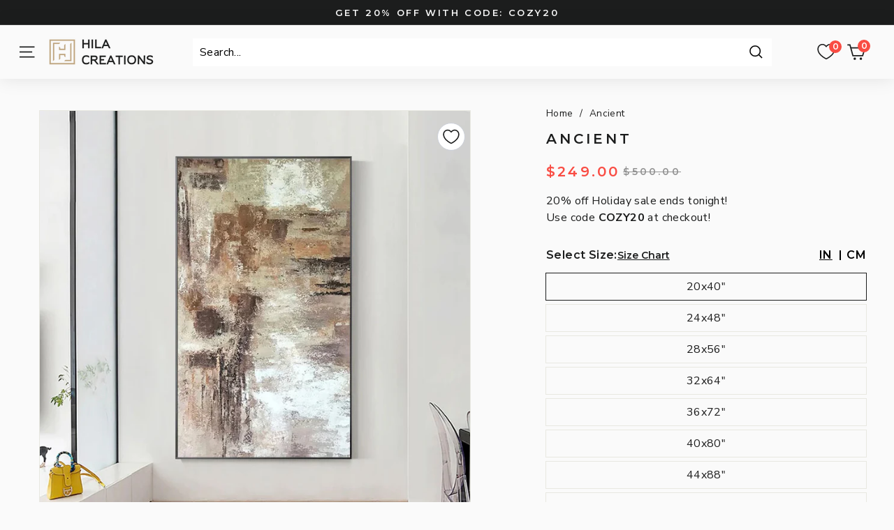

--- FILE ---
content_type: text/html; charset=utf-8
request_url: https://hilacreations.com/products/ancient
body_size: 68670
content:
<!doctype html>
<html class="no-js" lang="en" dir="ltr">
<head>
	<script id="pandectes-rules">   /* PANDECTES-GDPR: DO NOT MODIFY AUTO GENERATED CODE OF THIS SCRIPT */      window.PandectesSettings = {"store":{"id":55722803363,"plan":"premium","theme":"Hidden description test","primaryLocale":"en","adminMode":false,"headless":false,"storefrontRootDomain":"","checkoutRootDomain":"","storefrontAccessToken":""},"tsPublished":1766770043,"declaration":{"showPurpose":false,"showProvider":false,"declIntroText":"We use cookies to optimize website functionality, analyze the performance, and provide personalized experience to you. Some cookies are essential to make the website operate and function correctly. Those cookies cannot be disabled. In this window you can manage your preference of cookies.","showDateGenerated":true},"language":{"unpublished":[],"languageMode":"Single","fallbackLanguage":"en","languageDetection":"browser","languagesSupported":[]},"texts":{"managed":{"headerText":{"en":"We respect your privacy"},"consentText":{"en":"This website uses cookies to ensure you get the best experience."},"linkText":{"en":"Learn more"},"imprintText":{"en":"Imprint"},"googleLinkText":{"en":"Google's Privacy Terms"},"allowButtonText":{"en":"Accept"},"denyButtonText":{"en":"Decline"},"dismissButtonText":{"en":"Ok"},"leaveSiteButtonText":{"en":"Leave this site"},"preferencesButtonText":{"en":"Preferences"},"cookiePolicyText":{"en":"Cookie policy"},"preferencesPopupTitleText":{"en":"Manage consent preferences"},"preferencesPopupIntroText":{"en":"We use cookies to optimize website functionality, analyze the performance, and provide personalized experience to you. Some cookies are essential to make the website operate and function correctly. Those cookies cannot be disabled. In this window you can manage your preference of cookies."},"preferencesPopupSaveButtonText":{"en":"Save preferences"},"preferencesPopupCloseButtonText":{"en":"Close"},"preferencesPopupAcceptAllButtonText":{"en":"Accept all"},"preferencesPopupRejectAllButtonText":{"en":"Reject all"},"cookiesDetailsText":{"en":"Cookies details"},"preferencesPopupAlwaysAllowedText":{"en":"Always allowed"},"accessSectionParagraphText":{"en":"You have the right to request access to your data at any time."},"accessSectionTitleText":{"en":"Data portability"},"accessSectionAccountInfoActionText":{"en":"Personal data"},"accessSectionDownloadReportActionText":{"en":"Request export"},"accessSectionGDPRRequestsActionText":{"en":"Data subject requests"},"accessSectionOrdersRecordsActionText":{"en":"Orders"},"rectificationSectionParagraphText":{"en":"You have the right to request your data to be updated whenever you think it is appropriate."},"rectificationSectionTitleText":{"en":"Data Rectification"},"rectificationCommentPlaceholder":{"en":"Describe what you want to be updated"},"rectificationCommentValidationError":{"en":"Comment is required"},"rectificationSectionEditAccountActionText":{"en":"Request an update"},"erasureSectionTitleText":{"en":"Right to be forgotten"},"erasureSectionParagraphText":{"en":"You have the right to ask all your data to be erased. After that, you will no longer be able to access your account."},"erasureSectionRequestDeletionActionText":{"en":"Request personal data deletion"},"consentDate":{"en":"Consent date"},"consentId":{"en":"Consent ID"},"consentSectionChangeConsentActionText":{"en":"Change consent preference"},"consentSectionConsentedText":{"en":"You consented to the cookies policy of this website on"},"consentSectionNoConsentText":{"en":"You have not consented to the cookies policy of this website."},"consentSectionTitleText":{"en":"Your cookie consent"},"consentStatus":{"en":"Consent preference"},"confirmationFailureMessage":{"en":"Your request was not verified. Please try again and if problem persists, contact store owner for assistance"},"confirmationFailureTitle":{"en":"A problem occurred"},"confirmationSuccessMessage":{"en":"We will soon get back to you as to your request."},"confirmationSuccessTitle":{"en":"Your request is verified"},"guestsSupportEmailFailureMessage":{"en":"Your request was not submitted. Please try again and if problem persists, contact store owner for assistance."},"guestsSupportEmailFailureTitle":{"en":"A problem occurred"},"guestsSupportEmailPlaceholder":{"en":"E-mail address"},"guestsSupportEmailSuccessMessage":{"en":"If you are registered as a customer of this store, you will soon receive an email with instructions on how to proceed."},"guestsSupportEmailSuccessTitle":{"en":"Thank you for your request"},"guestsSupportEmailValidationError":{"en":"Email is not valid"},"guestsSupportInfoText":{"en":"Please login with your customer account to further proceed."},"submitButton":{"en":"Submit"},"submittingButton":{"en":"Submitting..."},"cancelButton":{"en":"Cancel"},"declIntroText":{"en":"We use cookies to optimize website functionality, analyze the performance, and provide personalized experience to you. Some cookies are essential to make the website operate and function correctly. Those cookies cannot be disabled. In this window you can manage your preference of cookies."},"declName":{"en":"Name"},"declPurpose":{"en":"Purpose"},"declType":{"en":"Type"},"declRetention":{"en":"Retention"},"declProvider":{"en":"Provider"},"declFirstParty":{"en":"First-party"},"declThirdParty":{"en":"Third-party"},"declSeconds":{"en":"seconds"},"declMinutes":{"en":"minutes"},"declHours":{"en":"hours"},"declDays":{"en":"days"},"declWeeks":{"en":"week(s)"},"declMonths":{"en":"months"},"declYears":{"en":"years"},"declSession":{"en":"Session"},"declDomain":{"en":"Domain"},"declPath":{"en":"Path"}},"categories":{"strictlyNecessaryCookiesTitleText":{"en":"Strictly necessary cookies"},"strictlyNecessaryCookiesDescriptionText":{"en":"These cookies are essential in order to enable you to move around the website and use its features, such as accessing secure areas of the website. The website cannot function properly without these cookies."},"functionalityCookiesTitleText":{"en":"Functional cookies"},"functionalityCookiesDescriptionText":{"en":"These cookies enable the site to provide enhanced functionality and personalisation. They may be set by us or by third party providers whose services we have added to our pages. If you do not allow these cookies then some or all of these services may not function properly."},"performanceCookiesTitleText":{"en":"Performance cookies"},"performanceCookiesDescriptionText":{"en":"These cookies enable us to monitor and improve the performance of our website. For example, they allow us to count visits, identify traffic sources and see which parts of the site are most popular."},"targetingCookiesTitleText":{"en":"Targeting cookies"},"targetingCookiesDescriptionText":{"en":"These cookies may be set through our site by our advertising partners. They may be used by those companies to build a profile of your interests and show you relevant adverts on other sites.    They do not store directly personal information, but are based on uniquely identifying your browser and internet device. If you do not allow these cookies, you will experience less targeted advertising."},"unclassifiedCookiesTitleText":{"en":"Unclassified cookies"},"unclassifiedCookiesDescriptionText":{"en":"Unclassified cookies are cookies that we are in the process of classifying, together with the providers of individual cookies."}},"auto":{}},"library":{"previewMode":false,"fadeInTimeout":0,"defaultBlocked":-1,"showLink":true,"showImprintLink":false,"showGoogleLink":false,"enabled":true,"cookie":{"expiryDays":365,"secure":true,"domain":""},"dismissOnScroll":false,"dismissOnWindowClick":false,"dismissOnTimeout":false,"palette":{"popup":{"background":"#FFFFFF","backgroundForCalculations":{"a":1,"b":255,"g":255,"r":255},"text":"#000000"},"button":{"background":"#000000","backgroundForCalculations":{"a":1,"b":0,"g":0,"r":0},"text":"#FFFFFF","textForCalculation":{"a":1,"b":255,"g":255,"r":255},"border":"transparent"}},"content":{"href":"https://hilacreations.com/policies/privacy-policy","imprintHref":"/","close":"&#10005;","target":"","logo":"<img class=\"cc-banner-logo\" style=\"max-height: 40px;\" src=\"https://cdn.shopify.com/s/files/1/0557/2280/3363/t/89/assets/pandectes-logo.png?v=1766768569\" alt=\"Cookie banner\" />"},"window":"<div role=\"dialog\" aria-label=\"{{header}}\" aria-describedby=\"cookieconsent:desc\" id=\"pandectes-banner\" class=\"cc-window-wrapper cc-overlay-wrapper\"><div class=\"pd-cookie-banner-window cc-window {{classes}}\">{{children}}</div></div>","compliance":{"custom":"<div class=\"cc-compliance cc-highlight\">{{preferences}}{{allow}}</div>"},"type":"custom","layouts":{"basic":"{{logo}}{{messagelink}}{{compliance}}"},"position":"overlay","theme":"block","revokable":false,"animateRevokable":false,"revokableReset":false,"revokableLogoUrl":"https://cdn.shopify.com/s/files/1/0557/2280/3363/t/89/assets/pandectes-reopen-logo.png?v=1766768570","revokablePlacement":"bottom-left","revokableMarginHorizontal":15,"revokableMarginVertical":15,"static":false,"autoAttach":true,"hasTransition":true,"blacklistPage":[""],"elements":{"close":"<button aria-label=\"Close\" type=\"button\" class=\"cc-close\">{{close}}</button>","dismiss":"<button type=\"button\" class=\"cc-btn cc-btn-decision cc-dismiss\">{{dismiss}}</button>","allow":"<button type=\"button\" class=\"cc-btn cc-btn-decision cc-allow\">{{allow}}</button>","deny":"<button type=\"button\" class=\"cc-btn cc-btn-decision cc-deny\">{{deny}}</button>","preferences":"<button type=\"button\" class=\"cc-btn cc-settings\" aria-controls=\"pd-cp-preferences\" onclick=\"Pandectes.fn.openPreferences()\">{{preferences}}</button>"}},"geolocation":{"brOnly":false,"caOnly":false,"chOnly":false,"euOnly":true,"jpOnly":false,"thOnly":false,"zaOnly":false,"canadaOnly":false,"canadaLaw25":false,"canadaPipeda":false,"globalVisibility":false},"dsr":{"guestsSupport":false,"accessSectionDownloadReportAuto":false},"banner":{"resetTs":1713256763,"extraCss":"        .cc-banner-logo {max-width: 26em!important;}    @media(min-width: 768px) {.cc-window.cc-floating{max-width: 26em!important;width: 26em!important;}}    .cc-message, .pd-cookie-banner-window .cc-header, .cc-logo {text-align: left}    .cc-window-wrapper{z-index: 2147483647;-webkit-transition: opacity 1s ease;  transition: opacity 1s ease;}    .cc-window{z-index: 2147483647;font-family: inherit;}    .pd-cookie-banner-window .cc-header{font-family: inherit;}    .pd-cp-ui{font-family: inherit; background-color: #FFFFFF;color:#000000;}    button.pd-cp-btn, a.pd-cp-btn{background-color:#000000;color:#FFFFFF!important;}    input + .pd-cp-preferences-slider{background-color: rgba(0, 0, 0, 0.3)}    .pd-cp-scrolling-section::-webkit-scrollbar{background-color: rgba(0, 0, 0, 0.3)}    input:checked + .pd-cp-preferences-slider{background-color: rgba(0, 0, 0, 1)}    .pd-cp-scrolling-section::-webkit-scrollbar-thumb {background-color: rgba(0, 0, 0, 1)}    .pd-cp-ui-close{color:#000000;}    .pd-cp-preferences-slider:before{background-color: #FFFFFF}    .pd-cp-title:before {border-color: #000000!important}    .pd-cp-preferences-slider{background-color:#000000}    .pd-cp-toggle{color:#000000!important}    @media(max-width:699px) {.pd-cp-ui-close-top svg {fill: #000000}}    .pd-cp-toggle:hover,.pd-cp-toggle:visited,.pd-cp-toggle:active{color:#000000!important}    .pd-cookie-banner-window {box-shadow: 0 0 18px rgb(0 0 0 / 20%);}  ","customJavascript":{},"showPoweredBy":false,"logoHeight":40,"revokableTrigger":false,"hybridStrict":true,"cookiesBlockedByDefault":"7","isActive":true,"implicitSavePreferences":false,"cookieIcon":false,"blockBots":false,"showCookiesDetails":true,"hasTransition":true,"blockingPage":false,"showOnlyLandingPage":false,"leaveSiteUrl":"https://www.google.com","linkRespectStoreLang":false},"cookies":{"0":[{"name":"secure_customer_sig","type":"http","domain":"hilacreations.com","path":"/","provider":"Shopify","firstParty":true,"retention":"1 year(s)","session":false,"expires":1,"unit":"declYears","purpose":{"en":"Used in connection with customer login."}},{"name":"localization","type":"http","domain":"hilacreations.com","path":"/","provider":"Shopify","firstParty":true,"retention":"1 year(s)","session":false,"expires":1,"unit":"declYears","purpose":{"en":"Shopify store localization"}},{"name":"_cmp_a","type":"http","domain":".hilacreations.com","path":"/","provider":"Shopify","firstParty":true,"retention":"1 day(s)","session":false,"expires":1,"unit":"declDays","purpose":{"en":"Used for managing customer privacy settings."}},{"name":"keep_alive","type":"http","domain":"hilacreations.com","path":"/","provider":"Shopify","firstParty":true,"retention":"30 minute(s)","session":false,"expires":30,"unit":"declMinutes","purpose":{"en":"Used in connection with buyer localization."}},{"name":"shopify_pay_redirect","type":"http","domain":"hilacreations.com","path":"/","provider":"Shopify","firstParty":true,"retention":"1 hour(s)","session":false,"expires":1,"unit":"declHours","purpose":{"en":"The cookie is necessary for the secure checkout and payment function on the website. This function is provided by shopify.com."}},{"name":"_tracking_consent","type":"http","domain":".hilacreations.com","path":"/","provider":"Shopify","firstParty":true,"retention":"1 year(s)","session":false,"expires":1,"unit":"declYears","purpose":{"en":"Tracking preferences."}},{"name":"cart","type":"http","domain":"hilacreations.com","path":"/","provider":"Shopify","firstParty":true,"retention":"2 ","session":false,"expires":2,"unit":"declSession","purpose":{"en":"Necessary for the shopping cart functionality on the website."}},{"name":"cart_ts","type":"http","domain":"hilacreations.com","path":"/","provider":"Shopify","firstParty":true,"retention":"2 ","session":false,"expires":2,"unit":"declSession","purpose":{"en":"Used in connection with checkout."}},{"name":"cart_sig","type":"http","domain":"hilacreations.com","path":"/","provider":"Shopify","firstParty":true,"retention":"2 ","session":false,"expires":2,"unit":"declSession","purpose":{"en":"Shopify analytics."}},{"name":"cart_currency","type":"http","domain":"hilacreations.com","path":"/","provider":"Shopify","firstParty":true,"retention":"2 ","session":false,"expires":2,"unit":"declSession","purpose":{"en":"The cookie is necessary for the secure checkout and payment function on the website. This function is provided by shopify.com."}},{"name":"_pandectes_gdpr","type":"http","domain":".hilacreations.com","path":"/","provider":"Pandectes","firstParty":true,"retention":"1 year(s)","session":false,"expires":1,"unit":"declYears","purpose":{"en":"Used for the functionality of the cookies consent banner."}},{"name":"_secure_session_id","type":"http","domain":"hilacreations.com","path":"/","provider":"Shopify","firstParty":true,"retention":"1 month(s)","session":false,"expires":1,"unit":"declMonths","purpose":{"en":"Used in connection with navigation through a storefront."}},{"name":"wpm-domain-test","type":"http","domain":"com","path":"/","provider":"Shopify","firstParty":false,"retention":"Session","session":true,"expires":1,"unit":"declSeconds","purpose":{"en":"Used to test the storage of parameters about products added to the cart or payment currency"}}],"1":[{"name":"wpm-domain-test","type":"http","domain":"hilacreations.com","path":"/","provider":"Shopify","firstParty":true,"retention":"Session","session":true,"expires":1,"unit":"declSeconds","purpose":{"en":"Used to test the storage of parameters about products added to the cart or payment currency"}},{"name":"_hjSessionUser_2852146","type":"http","domain":".hilacreations.com","path":"/","provider":"Hotjar","firstParty":true,"retention":"1 year(s)","session":false,"expires":1,"unit":"declYears","purpose":{"en":""}},{"name":"_hjSession_2852146","type":"http","domain":".hilacreations.com","path":"/","provider":"Hotjar","firstParty":true,"retention":"30 minute(s)","session":false,"expires":30,"unit":"declMinutes","purpose":{"en":""}}],"2":[{"name":"_shopify_y","type":"http","domain":".hilacreations.com","path":"/","provider":"Shopify","firstParty":true,"retention":"1 year(s)","session":false,"expires":1,"unit":"declYears","purpose":{"en":"Shopify analytics."}},{"name":"_orig_referrer","type":"http","domain":".hilacreations.com","path":"/","provider":"Shopify","firstParty":true,"retention":"2 ","session":false,"expires":2,"unit":"declSession","purpose":{"en":"Tracks landing pages."}},{"name":"_shopify_s","type":"http","domain":".hilacreations.com","path":"/","provider":"Shopify","firstParty":true,"retention":"30 minute(s)","session":false,"expires":30,"unit":"declMinutes","purpose":{"en":"Shopify analytics."}},{"name":"_shopify_sa_t","type":"http","domain":".hilacreations.com","path":"/","provider":"Shopify","firstParty":true,"retention":"30 minute(s)","session":false,"expires":30,"unit":"declMinutes","purpose":{"en":"Shopify analytics relating to marketing & referrals."}},{"name":"_shopify_sa_p","type":"http","domain":".hilacreations.com","path":"/","provider":"Shopify","firstParty":true,"retention":"30 minute(s)","session":false,"expires":30,"unit":"declMinutes","purpose":{"en":"Shopify analytics relating to marketing & referrals."}},{"name":"_landing_page","type":"http","domain":".hilacreations.com","path":"/","provider":"Shopify","firstParty":true,"retention":"2 ","session":false,"expires":2,"unit":"declSession","purpose":{"en":"Tracks landing pages."}},{"name":"_ga","type":"http","domain":".hilacreations.com","path":"/","provider":"Google","firstParty":true,"retention":"1 year(s)","session":false,"expires":1,"unit":"declYears","purpose":{"en":"Cookie is set by Google Analytics with unknown functionality"}},{"name":"_gid","type":"http","domain":".hilacreations.com","path":"/","provider":"Google","firstParty":true,"retention":"1 day(s)","session":false,"expires":1,"unit":"declDays","purpose":{"en":"Cookie is placed by Google Analytics to count and track pageviews."}},{"name":"__cf_bm","type":"http","domain":".conversionbear.com","path":"/","provider":"CloudFlare","firstParty":false,"retention":"30 minute(s)","session":false,"expires":30,"unit":"declMinutes","purpose":{"en":"Used to manage incoming traffic that matches criteria associated with bots."}},{"name":"_shopify_s","type":"http","domain":"com","path":"/","provider":"Shopify","firstParty":false,"retention":"Session","session":true,"expires":1,"unit":"declSeconds","purpose":{"en":"Shopify analytics."}},{"name":"_boomr_clss","type":"html_local","domain":"https://hilacreations.com","path":"/","provider":"Shopify","firstParty":true,"retention":"Local Storage","session":false,"expires":1,"unit":"declYears","purpose":{"en":"Used to monitor and optimize the performance of Shopify stores."}},{"name":"_ga_NW2P73F504","type":"http","domain":".hilacreations.com","path":"/","provider":"Google","firstParty":true,"retention":"1 year(s)","session":false,"expires":1,"unit":"declYears","purpose":{"en":""}},{"name":"_gat_UA-198863814-1","type":"http","domain":".hilacreations.com","path":"/","provider":"Google","firstParty":true,"retention":"1 minute(s)","session":false,"expires":1,"unit":"declMinutes","purpose":{"en":""}},{"name":"bugsnag-anonymous-id","type":"html_local","domain":"https://pay.shopify.com","path":"/","provider":"Unknown","firstParty":false,"retention":"Local Storage","session":false,"expires":1,"unit":"declYears","purpose":{"en":""}}],"4":[{"name":"_gcl_au","type":"http","domain":".hilacreations.com","path":"/","provider":"Google","firstParty":true,"retention":"3 month(s)","session":false,"expires":3,"unit":"declMonths","purpose":{"en":"Cookie is placed by Google Tag Manager to track conversions."}},{"name":"__kla_id","type":"http","domain":"hilacreations.com","path":"/","provider":"Klaviyo","firstParty":true,"retention":"1 year(s)","session":false,"expires":1,"unit":"declYears","purpose":{"en":"Tracks when someone clicks through a Klaviyo email to your website."}},{"name":"_fbp","type":"http","domain":".hilacreations.com","path":"/","provider":"Facebook","firstParty":true,"retention":"3 month(s)","session":false,"expires":3,"unit":"declMonths","purpose":{"en":"Cookie is placed by Facebook to track visits across websites."}},{"name":"lastExternalReferrerTime","type":"html_local","domain":"https://hilacreations.com","path":"/","provider":"Facebook","firstParty":true,"retention":"Local Storage","session":false,"expires":1,"unit":"declYears","purpose":{"en":"Contains the timestamp of the last update of the lastExternalReferrer cookie."}},{"name":"lastExternalReferrer","type":"html_local","domain":"https://hilacreations.com","path":"/","provider":"Facebook","firstParty":true,"retention":"Local Storage","session":false,"expires":1,"unit":"declYears","purpose":{"en":"Detects how the user reached the website by registering their last URL-address."}}],"8":[{"name":"_shopify_essential","type":"http","domain":"hilacreations.com","path":"/","provider":"Unknown","firstParty":true,"retention":"1 year(s)","session":false,"expires":1,"unit":"declYears","purpose":{"en":""}},{"name":"appmate-session","type":"html_local","domain":"https://hilacreations.com","path":"/","provider":"Unknown","firstParty":true,"retention":"Local Storage","session":false,"expires":1,"unit":"declYears","purpose":{"en":""}},{"name":"___ELEVAR_GTM_SUITE--userId","type":"html_local","domain":"https://hilacreations.com","path":"/","provider":"Unknown","firstParty":true,"retention":"Local Storage","session":false,"expires":1,"unit":"declYears","purpose":{"en":""}},{"name":"boostPFSSessionId","type":"html_local","domain":"https://hilacreations.com","path":"/","provider":"Unknown","firstParty":true,"retention":"Local Storage","session":false,"expires":1,"unit":"declYears","purpose":{"en":""}},{"name":"di_pmt_wt","type":"html_local","domain":"https://hilacreations.com","path":"/","provider":"Unknown","firstParty":true,"retention":"Local Storage","session":false,"expires":1,"unit":"declYears","purpose":{"en":""}},{"name":"true_rand_gen_sequence.dat_tmp","type":"html_local","domain":"https://hilacreations.com","path":"/","provider":"Unknown","firstParty":true,"retention":"Local Storage","session":false,"expires":1,"unit":"declYears","purpose":{"en":""}},{"name":"kimonix_uid","type":"html_local","domain":"https://hilacreations.com","path":"/","provider":"Unknown","firstParty":true,"retention":"Local Storage","session":false,"expires":1,"unit":"declYears","purpose":{"en":""}},{"name":"TriplePixel","type":"html_local","domain":"https://hilacreations.com","path":"/","provider":"Unknown","firstParty":true,"retention":"Local Storage","session":false,"expires":1,"unit":"declYears","purpose":{"en":""}},{"name":"currenciesStatistic","type":"html_local","domain":"https://hilacreations.com","path":"/","provider":"Unknown","firstParty":true,"retention":"Local Storage","session":false,"expires":1,"unit":"declYears","purpose":{"en":""}},{"name":"auth-security_rand_salt_","type":"html_local","domain":"https://hilacreations.com","path":"/","provider":"Unknown","firstParty":true,"retention":"Local Storage","session":false,"expires":1,"unit":"declYears","purpose":{"en":""}},{"name":"___ELEVAR_GTM_SUITE--sessionCount","type":"html_local","domain":"https://hilacreations.com","path":"/","provider":"Unknown","firstParty":true,"retention":"Local Storage","session":false,"expires":1,"unit":"declYears","purpose":{"en":""}},{"name":"currencyLocationTimestamp","type":"html_local","domain":"https://hilacreations.com","path":"/","provider":"Unknown","firstParty":true,"retention":"Local Storage","session":false,"expires":1,"unit":"declYears","purpose":{"en":""}},{"name":"EVENTS_MAP","type":"html_local","domain":"https://hilacreations.com","path":"/","provider":"Unknown","firstParty":true,"retention":"Local Storage","session":false,"expires":1,"unit":"declYears","purpose":{"en":""}},{"name":"___ELEVAR_GTM_SUITE--params","type":"html_local","domain":"https://hilacreations.com","path":"/","provider":"Unknown","firstParty":true,"retention":"Local Storage","session":false,"expires":1,"unit":"declYears","purpose":{"en":""}},{"name":"___ELEVAR_GTM_SUITE--lastCollectionPathname","type":"html_local","domain":"https://hilacreations.com","path":"/","provider":"Unknown","firstParty":true,"retention":"Local Storage","session":false,"expires":1,"unit":"declYears","purpose":{"en":""}},{"name":"___ELEVAR_GTM_SUITE--cart","type":"html_local","domain":"https://hilacreations.com","path":"/","provider":"Unknown","firstParty":true,"retention":"Local Storage","session":false,"expires":1,"unit":"declYears","purpose":{"en":""}},{"name":"___ELEVAR_GTM_SUITE--cookies","type":"html_local","domain":"https://hilacreations.com","path":"/","provider":"Unknown","firstParty":true,"retention":"Local Storage","session":false,"expires":1,"unit":"declYears","purpose":{"en":""}},{"name":"cartToken","type":"html_local","domain":"https://hilacreations.com","path":"/","provider":"Unknown","firstParty":true,"retention":"Local Storage","session":false,"expires":1,"unit":"declYears","purpose":{"en":""}},{"name":"tp_cart","type":"html_local","domain":"https://hilacreations.com","path":"/","provider":"Unknown","firstParty":true,"retention":"Local Storage","session":false,"expires":1,"unit":"declYears","purpose":{"en":""}},{"name":"currenciesLastActive","type":"html_local","domain":"https://hilacreations.com","path":"/","provider":"Unknown","firstParty":true,"retention":"Local Storage","session":false,"expires":1,"unit":"declYears","purpose":{"en":""}},{"name":"klaviyoOnsite","type":"html_local","domain":"https://hilacreations.com","path":"/","provider":"Unknown","firstParty":true,"retention":"Local Storage","session":false,"expires":1,"unit":"declYears","purpose":{"en":""}},{"name":"currencyLocation","type":"html_local","domain":"https://hilacreations.com","path":"/","provider":"Unknown","firstParty":true,"retention":"Local Storage","session":false,"expires":1,"unit":"declYears","purpose":{"en":""}},{"name":"boostPFSCurrentPage","type":"html_session","domain":"https://hilacreations.com","path":"/","provider":"Unknown","firstParty":true,"retention":"Session","session":true,"expires":1,"unit":"declYears","purpose":{"en":""}},{"name":"boostPFSCurrentNextPage","type":"html_session","domain":"https://hilacreations.com","path":"/","provider":"Unknown","firstParty":true,"retention":"Session","session":true,"expires":1,"unit":"declYears","purpose":{"en":""}},{"name":"boostPFSPreviousPageEvent","type":"html_session","domain":"https://hilacreations.com","path":"/","provider":"Unknown","firstParty":true,"retention":"Session","session":true,"expires":1,"unit":"declYears","purpose":{"en":""}},{"name":"kimonix_last_uri_time","type":"html_session","domain":"https://hilacreations.com","path":"/","provider":"Unknown","firstParty":true,"retention":"Session","session":true,"expires":1,"unit":"declYears","purpose":{"en":""}},{"name":"___ELEVAR_GTM_SUITE--lastDlPushTimestamp","type":"html_local","domain":"https://hilacreations.com","path":"/","provider":"Unknown","firstParty":true,"retention":"Local Storage","session":false,"expires":1,"unit":"declYears","purpose":{"en":""}},{"name":"___ELEVAR_GTM_SUITE--sessionId","type":"html_local","domain":"https://hilacreations.com","path":"/","provider":"Unknown","firstParty":true,"retention":"Local Storage","session":false,"expires":1,"unit":"declYears","purpose":{"en":""}},{"name":"hjActiveViewportIds","type":"html_local","domain":"https://hilacreations.com","path":"/","provider":"Unknown","firstParty":true,"retention":"Local Storage","session":false,"expires":1,"unit":"declYears","purpose":{"en":""}},{"name":"hjViewportId","type":"html_session","domain":"https://hilacreations.com","path":"/","provider":"Unknown","firstParty":true,"retention":"Session","session":true,"expires":1,"unit":"declYears","purpose":{"en":""}},{"name":"boostPFSCurrentPreviousPage","type":"html_session","domain":"https://hilacreations.com","path":"/","provider":"Unknown","firstParty":true,"retention":"Session","session":true,"expires":1,"unit":"declYears","purpose":{"en":""}},{"name":"dielahws","type":"html_session","domain":"https://hilacreations.com","path":"/","provider":"Unknown","firstParty":true,"retention":"Session","session":true,"expires":1,"unit":"declYears","purpose":{"en":""}},{"name":"klaviyoPagesVisitCount","type":"html_session","domain":"https://hilacreations.com","path":"/","provider":"Unknown","firstParty":true,"retention":"Session","session":true,"expires":1,"unit":"declYears","purpose":{"en":""}},{"name":"TriplePixelU","type":"html_local","domain":"https://hilacreations.com","path":"/","provider":"Unknown","firstParty":true,"retention":"Local Storage","session":false,"expires":1,"unit":"declYears","purpose":{"en":""}},{"name":"test","type":"html_local","domain":"https://hilacreations.com","path":"/","provider":"Unknown","firstParty":true,"retention":"Local Storage","session":false,"expires":1,"unit":"declYears","purpose":{"en":""}},{"name":"kimonix_last_uri","type":"html_session","domain":"https://hilacreations.com","path":"/","provider":"Unknown","firstParty":true,"retention":"Session","session":true,"expires":1,"unit":"declYears","purpose":{"en":""}},{"name":"__storage_test__","type":"html_local","domain":"https://hilacreations.com","path":"/","provider":"Unknown","firstParty":true,"retention":"Local Storage","session":false,"expires":1,"unit":"declYears","purpose":{"en":""}},{"name":"_kla_test","type":"html_local","domain":"https://hilacreations.com","path":"/","provider":"Unknown","firstParty":true,"retention":"Local Storage","session":false,"expires":1,"unit":"declYears","purpose":{"en":""}},{"name":"test","type":"html_session","domain":"https://hilacreations.com","path":"/","provider":"Unknown","firstParty":true,"retention":"Session","session":true,"expires":1,"unit":"declYears","purpose":{"en":""}},{"name":"_hjSessionStorageTest","type":"html_session","domain":"https://hilacreations.com","path":"/","provider":"Unknown","firstParty":true,"retention":"Session","session":true,"expires":1,"unit":"declYears","purpose":{"en":""}},{"name":"true_rand_gen_sequence.dat_","type":"html_local","domain":"https://hilacreations.com","path":"/","provider":"Unknown","firstParty":true,"retention":"Local Storage","session":false,"expires":1,"unit":"declYears","purpose":{"en":""}},{"name":"___ELEVAR_GTM_SUITE--userOnSignupPath","type":"html_local","domain":"https://hilacreations.com","path":"/","provider":"Unknown","firstParty":true,"retention":"Local Storage","session":false,"expires":1,"unit":"declYears","purpose":{"en":""}},{"name":"local-storage-test","type":"html_local","domain":"https://hilacreations.com","path":"/","provider":"Unknown","firstParty":true,"retention":"Local Storage","session":false,"expires":1,"unit":"declYears","purpose":{"en":""}},{"name":"_hjLocalStorageTest","type":"html_local","domain":"https://hilacreations.com","path":"/","provider":"Unknown","firstParty":true,"retention":"Local Storage","session":false,"expires":1,"unit":"declYears","purpose":{"en":""}},{"name":"beacon","type":"html_local","domain":"https://hilacreations.com","path":"/","provider":"Unknown","firstParty":true,"retention":"Local Storage","session":false,"expires":1,"unit":"declYears","purpose":{"en":""}},{"name":"recently-viewed","type":"html_local","domain":"https://hilacreations.com","path":"/","provider":"Unknown","firstParty":true,"retention":"Local Storage","session":false,"expires":1,"unit":"declYears","purpose":{"en":""}},{"name":"country_code","type":"html_local","domain":"https://hilacreations.com","path":"/","provider":"Unknown","firstParty":true,"retention":"Local Storage","session":false,"expires":1,"unit":"declYears","purpose":{"en":""}},{"name":"__kla_viewed","type":"html_local","domain":"https://hilacreations.com","path":"/","provider":"Unknown","firstParty":true,"retention":"Local Storage","session":false,"expires":1,"unit":"declYears","purpose":{"en":""}},{"name":"true_rand_gen_sequence.math_","type":"html_local","domain":"https://hilacreations.com","path":"/","provider":"Unknown","firstParty":true,"retention":"Local Storage","session":false,"expires":1,"unit":"declYears","purpose":{"en":""}}]},"blocker":{"isActive":false,"googleConsentMode":{"id":"","analyticsId":"","adwordsId":"","isActive":false,"adStorageCategory":4,"analyticsStorageCategory":2,"personalizationStorageCategory":1,"functionalityStorageCategory":1,"customEvent":false,"securityStorageCategory":0,"redactData":false,"urlPassthrough":false,"dataLayerProperty":"dataLayer","waitForUpdate":0,"useNativeChannel":false},"facebookPixel":{"id":"","isActive":false,"ldu":false},"microsoft":{},"rakuten":{"isActive":false,"cmp":false,"ccpa":false},"klaviyoIsActive":false,"gpcIsActive":false,"clarity":{},"defaultBlocked":7,"patterns":{"whiteList":[],"blackList":{"1":[],"2":[],"4":[],"8":[]},"iframesWhiteList":[],"iframesBlackList":{"1":[],"2":[],"4":[],"8":[]},"beaconsWhiteList":[],"beaconsBlackList":{"1":[],"2":[],"4":[],"8":[]}}}}      !function(){"use strict";window.PandectesRules=window.PandectesRules||{},window.PandectesRules.manualBlacklist={1:[],2:[],4:[]},window.PandectesRules.blacklistedIFrames={1:[],2:[],4:[]},window.PandectesRules.blacklistedCss={1:[],2:[],4:[]},window.PandectesRules.blacklistedBeacons={1:[],2:[],4:[]};const e="javascript/blocked",t=["US-CA","US-VA","US-CT","US-UT","US-CO","US-MT","US-TX","US-OR","US-IA","US-NE","US-NH","US-DE","US-NJ","US-TN","US-MN"],n=["AT","BE","BG","HR","CY","CZ","DK","EE","FI","FR","DE","GR","HU","IE","IT","LV","LT","LU","MT","NL","PL","PT","RO","SK","SI","ES","SE","GB","LI","NO","IS"];function a(e){return new RegExp(e.replace(/[/\\.+?$()]/g,"\\$&").replace("*","(.*)"))}const o=(e,t="log")=>{new URLSearchParams(window.location.search).get("log")&&console[t](`PandectesRules: ${e}`)};function s(e){const t=document.createElement("script");t.async=!0,t.src=e,document.head.appendChild(t)}const r=window.PandectesRulesSettings||window.PandectesSettings,i=function(){if(void 0!==window.dataLayer&&Array.isArray(window.dataLayer)){if(window.dataLayer.some((e=>"pandectes_full_scan"===e.event)))return!0}return!1}(),c=((e="_pandectes_gdpr")=>{const t=("; "+document.cookie).split("; "+e+"=");let n;if(t.length<2)n={};else{const e=t.pop().split(";");n=window.atob(e.shift())}const a=(e=>{try{return JSON.parse(e)}catch(e){return!1}})(n);return!1!==a?a:n})(),{banner:{isActive:d},blocker:{defaultBlocked:l,patterns:u}}=r,g=c&&null!==c.preferences&&void 0!==c.preferences?c.preferences:null,p=i?0:d?null===g?l:g:0,f={1:!(1&p),2:!(2&p),4:!(4&p)},{blackList:h,whiteList:w,iframesBlackList:y,iframesWhiteList:m,beaconsBlackList:b,beaconsWhiteList:_}=u,k={blackList:[],whiteList:[],iframesBlackList:{1:[],2:[],4:[],8:[]},iframesWhiteList:[],beaconsBlackList:{1:[],2:[],4:[],8:[]},beaconsWhiteList:[]};[1,2,4].map((e=>{f[e]||(k.blackList.push(...h[e].length?h[e].map(a):[]),k.iframesBlackList[e]=y[e].length?y[e].map(a):[],k.beaconsBlackList[e]=b[e].length?b[e].map(a):[])})),k.whiteList=w.length?w.map(a):[],k.iframesWhiteList=m.length?m.map(a):[],k.beaconsWhiteList=_.length?_.map(a):[];const v={scripts:[],iframes:{1:[],2:[],4:[]},beacons:{1:[],2:[],4:[]},css:{1:[],2:[],4:[]}},L=(t,n)=>t&&(!n||n!==e)&&(!k.blackList||k.blackList.some((e=>e.test(t))))&&(!k.whiteList||k.whiteList.every((e=>!e.test(t)))),S=(e,t)=>{const n=k.iframesBlackList[t],a=k.iframesWhiteList;return e&&(!n||n.some((t=>t.test(e))))&&(!a||a.every((t=>!t.test(e))))},C=(e,t)=>{const n=k.beaconsBlackList[t],a=k.beaconsWhiteList;return e&&(!n||n.some((t=>t.test(e))))&&(!a||a.every((t=>!t.test(e))))},A=new MutationObserver((e=>{for(let t=0;t<e.length;t++){const{addedNodes:n}=e[t];for(let e=0;e<n.length;e++){const t=n[e],a=t.dataset&&t.dataset.cookiecategory;if(1===t.nodeType&&"LINK"===t.tagName){const e=t.dataset&&t.dataset.href;if(e&&a)switch(a){case"functionality":case"C0001":v.css[1].push(e);break;case"performance":case"C0002":v.css[2].push(e);break;case"targeting":case"C0003":v.css[4].push(e)}}}}}));var P=new MutationObserver((t=>{for(let n=0;n<t.length;n++){const{addedNodes:a}=t[n];for(let t=0;t<a.length;t++){const n=a[t],s=n.src||n.dataset&&n.dataset.src,r=n.dataset&&n.dataset.cookiecategory;if(1===n.nodeType&&"IFRAME"===n.tagName){if(s){let e=!1;S(s,1)||"functionality"===r||"C0001"===r?(e=!0,v.iframes[1].push(s)):S(s,2)||"performance"===r||"C0002"===r?(e=!0,v.iframes[2].push(s)):(S(s,4)||"targeting"===r||"C0003"===r)&&(e=!0,v.iframes[4].push(s)),e&&(n.removeAttribute("src"),n.setAttribute("data-src",s))}}else if(1===n.nodeType&&"IMG"===n.tagName){if(s){let e=!1;C(s,1)?(e=!0,v.beacons[1].push(s)):C(s,2)?(e=!0,v.beacons[2].push(s)):C(s,4)&&(e=!0,v.beacons[4].push(s)),e&&(n.removeAttribute("src"),n.setAttribute("data-src",s))}}else if(1===n.nodeType&&"SCRIPT"===n.tagName){const t=n.type;let a=!1;if(L(s,t)?(o(`rule blocked: ${s}`),a=!0):s&&r?o(`manually blocked @ ${r}: ${s}`):r&&o(`manually blocked @ ${r}: inline code`),a){v.scripts.push([n,t]),n.type=e;const a=function(t){n.getAttribute("type")===e&&t.preventDefault(),n.removeEventListener("beforescriptexecute",a)};n.addEventListener("beforescriptexecute",a),n.parentElement&&n.parentElement.removeChild(n)}}}}}));const $=document.createElement,E={src:Object.getOwnPropertyDescriptor(HTMLScriptElement.prototype,"src"),type:Object.getOwnPropertyDescriptor(HTMLScriptElement.prototype,"type")};window.PandectesRules.unblockCss=e=>{const t=v.css[e]||[];t.length&&o(`Unblocking CSS for ${e}`),t.forEach((e=>{const t=document.querySelector(`link[data-href^="${e}"]`);t.removeAttribute("data-href"),t.href=e})),v.css[e]=[]},window.PandectesRules.unblockIFrames=e=>{const t=v.iframes[e]||[];t.length&&o(`Unblocking IFrames for ${e}`),k.iframesBlackList[e]=[],t.forEach((e=>{const t=document.querySelector(`iframe[data-src^="${e}"]`);t.removeAttribute("data-src"),t.src=e})),v.iframes[e]=[]},window.PandectesRules.unblockBeacons=e=>{const t=v.beacons[e]||[];t.length&&o(`Unblocking Beacons for ${e}`),k.beaconsBlackList[e]=[],t.forEach((e=>{const t=document.querySelector(`img[data-src^="${e}"]`);t.removeAttribute("data-src"),t.src=e})),v.beacons[e]=[]},window.PandectesRules.unblockInlineScripts=function(e){const t=1===e?"functionality":2===e?"performance":"targeting",n=document.querySelectorAll(`script[type="javascript/blocked"][data-cookiecategory="${t}"]`);o(`unblockInlineScripts: ${n.length} in ${t}`),n.forEach((function(e){const t=document.createElement("script");t.type="text/javascript",e.hasAttribute("src")?t.src=e.getAttribute("src"):t.textContent=e.textContent,document.head.appendChild(t),e.parentNode.removeChild(e)}))},window.PandectesRules.unblockInlineCss=function(e){const t=1===e?"functionality":2===e?"performance":"targeting",n=document.querySelectorAll(`link[data-cookiecategory="${t}"]`);o(`unblockInlineCss: ${n.length} in ${t}`),n.forEach((function(e){e.href=e.getAttribute("data-href")}))},window.PandectesRules.unblock=function(e){e.length<1?(k.blackList=[],k.whiteList=[],k.iframesBlackList=[],k.iframesWhiteList=[]):(k.blackList&&(k.blackList=k.blackList.filter((t=>e.every((e=>"string"==typeof e?!t.test(e):e instanceof RegExp?t.toString()!==e.toString():void 0))))),k.whiteList&&(k.whiteList=[...k.whiteList,...e.map((e=>{if("string"==typeof e){const t=".*"+a(e)+".*";if(k.whiteList.every((e=>e.toString()!==t.toString())))return new RegExp(t)}else if(e instanceof RegExp&&k.whiteList.every((t=>t.toString()!==e.toString())))return e;return null})).filter(Boolean)]));let t=0;[...v.scripts].forEach((([e,n],a)=>{if(function(e){const t=e.getAttribute("src");return k.blackList&&k.blackList.every((e=>!e.test(t)))||k.whiteList&&k.whiteList.some((e=>e.test(t)))}(e)){const o=document.createElement("script");for(let t=0;t<e.attributes.length;t++){let n=e.attributes[t];"src"!==n.name&&"type"!==n.name&&o.setAttribute(n.name,e.attributes[t].value)}o.setAttribute("src",e.src),o.setAttribute("type",n||"application/javascript"),document.head.appendChild(o),v.scripts.splice(a-t,1),t++}})),0==k.blackList.length&&0===k.iframesBlackList[1].length&&0===k.iframesBlackList[2].length&&0===k.iframesBlackList[4].length&&0===k.beaconsBlackList[1].length&&0===k.beaconsBlackList[2].length&&0===k.beaconsBlackList[4].length&&(o("Disconnecting observers"),P.disconnect(),A.disconnect())};const{store:{adminMode:T,headless:B,storefrontRootDomain:R,checkoutRootDomain:I,storefrontAccessToken:O},banner:{isActive:N},blocker:U}=r,{defaultBlocked:D}=U;N&&function(e){if(window.Shopify&&window.Shopify.customerPrivacy)return void e();let t=null;window.Shopify&&window.Shopify.loadFeatures&&window.Shopify.trackingConsent?e():t=setInterval((()=>{window.Shopify&&window.Shopify.loadFeatures&&(clearInterval(t),window.Shopify.loadFeatures([{name:"consent-tracking-api",version:"0.1"}],(t=>{t?o("Shopify.customerPrivacy API - failed to load"):(o(`shouldShowBanner() -> ${window.Shopify.trackingConsent.shouldShowBanner()} | saleOfDataRegion() -> ${window.Shopify.trackingConsent.saleOfDataRegion()}`),e())})))}),10)}((()=>{!function(){const e=window.Shopify.trackingConsent;if(!1!==e.shouldShowBanner()||null!==g||7!==D)try{const t=T&&!(window.Shopify&&window.Shopify.AdminBarInjector);let n={preferences:!(1&p)||i||t,analytics:!(2&p)||i||t,marketing:!(4&p)||i||t};B&&(n.headlessStorefront=!0,n.storefrontRootDomain=R?.length?R:window.location.hostname,n.checkoutRootDomain=I?.length?I:`checkout.${window.location.hostname}`,n.storefrontAccessToken=O?.length?O:""),e.firstPartyMarketingAllowed()===n.marketing&&e.analyticsProcessingAllowed()===n.analytics&&e.preferencesProcessingAllowed()===n.preferences||e.setTrackingConsent(n,(function(e){e&&e.error?o("Shopify.customerPrivacy API - failed to setTrackingConsent"):o(`setTrackingConsent(${JSON.stringify(n)})`)}))}catch(e){o("Shopify.customerPrivacy API - exception")}}(),function(){if(B){const e=window.Shopify.trackingConsent,t=e.currentVisitorConsent();if(navigator.globalPrivacyControl&&""===t.sale_of_data){const t={sale_of_data:!1,headlessStorefront:!0};t.storefrontRootDomain=R?.length?R:window.location.hostname,t.checkoutRootDomain=I?.length?I:`checkout.${window.location.hostname}`,t.storefrontAccessToken=O?.length?O:"",e.setTrackingConsent(t,(function(e){e&&e.error?o(`Shopify.customerPrivacy API - failed to setTrackingConsent({${JSON.stringify(t)})`):o(`setTrackingConsent(${JSON.stringify(t)})`)}))}}}()}));const M="[Pandectes :: Google Consent Mode debug]:";function j(...e){const t=e[0],n=e[1],a=e[2];if("consent"!==t)return"config"===t?"config":void 0;const{ad_storage:o,ad_user_data:s,ad_personalization:r,functionality_storage:i,analytics_storage:c,personalization_storage:d,security_storage:l}=a,u={Command:t,Mode:n,ad_storage:o,ad_user_data:s,ad_personalization:r,functionality_storage:i,analytics_storage:c,personalization_storage:d,security_storage:l};return console.table(u),"default"===n&&("denied"===o&&"denied"===s&&"denied"===r&&"denied"===i&&"denied"===c&&"denied"===d||console.warn(`${M} all types in a "default" command should be set to "denied" except for security_storage that should be set to "granted"`)),n}let z=!1,x=!1;function q(e){e&&("default"===e?(z=!0,x&&console.warn(`${M} "default" command was sent but there was already an "update" command before it.`)):"update"===e?(x=!0,z||console.warn(`${M} "update" command was sent but there was no "default" command before it.`)):"config"===e&&(z||console.warn(`${M} a tag read consent state before a "default" command was sent.`)))}const{banner:{isActive:F,hybridStrict:W},geolocation:{caOnly:H=!1,euOnly:G=!1,brOnly:J=!1,jpOnly:V=!1,thOnly:K=!1,chOnly:Z=!1,zaOnly:Y=!1,canadaOnly:X=!1,globalVisibility:Q=!0},blocker:{defaultBlocked:ee=7,googleConsentMode:{isActive:te,onlyGtm:ne=!1,id:ae="",analyticsId:oe="",adwordsId:se="",redactData:re,urlPassthrough:ie,adStorageCategory:ce,analyticsStorageCategory:de,functionalityStorageCategory:le,personalizationStorageCategory:ue,securityStorageCategory:ge,dataLayerProperty:pe="dataLayer",waitForUpdate:fe=0,useNativeChannel:he=!1,debugMode:we=!1}}}=r;function ye(){window[pe].push(arguments)}window[pe]=window[pe]||[];const me={hasInitialized:!1,useNativeChannel:!1,ads_data_redaction:!1,url_passthrough:!1,data_layer_property:"dataLayer",storage:{ad_storage:"granted",ad_user_data:"granted",ad_personalization:"granted",analytics_storage:"granted",functionality_storage:"granted",personalization_storage:"granted",security_storage:"granted"}};if(F&&te)if(we&&(be=pe||"dataLayer",window[be].forEach((e=>{q(j(...e))})),window[be].push=function(...e){return q(j(...e[0])),Array.prototype.push.apply(this,e)}),ne){const e="https://www.googletagmanager.com";if(ae.length){const t=ae.split(",");window[me.data_layer_property].push({"gtm.start":(new Date).getTime(),event:"gtm.js"});for(let n=0;n<t.length;n++){const a="dataLayer"!==me.data_layer_property?`&l=${me.data_layer_property}`:"";s(`${e}/gtm.js?id=${t[n].trim()}${a}`)}}}else{const e=0===(ee&ce)?"granted":"denied",a=0===(ee&de)?"granted":"denied",o=0===(ee&le)?"granted":"denied",r=0===(ee&ue)?"granted":"denied",i=0===(ee&ge)?"granted":"denied";me.hasInitialized=!0,me.useNativeChannel=he,me.url_passthrough=ie,me.ads_data_redaction="denied"===e&&re,me.storage.ad_storage=e,me.storage.ad_user_data=e,me.storage.ad_personalization=e,me.storage.analytics_storage=a,me.storage.functionality_storage=o,me.storage.personalization_storage=r,me.storage.security_storage=i,me.data_layer_property=pe||"dataLayer",ye("set","developer_id.dMTZkMj",!0),me.ads_data_redaction&&ye("set","ads_data_redaction",me.ads_data_redaction),me.url_passthrough&&ye("set","url_passthrough",me.url_passthrough),function(){const e=p!==ee?{wait_for_update:fe||500}:fe?{wait_for_update:fe}:{};Q&&!W?ye("consent","default",{...me.storage,...e}):(ye("consent","default",{...me.storage,...e,region:[...G||W?n:[],...H&&!W?t:[],...J&&!W?["BR"]:[],...V&&!W?["JP"]:[],...!1===X||W?[]:["CA"],...K&&!W?["TH"]:[],...Z&&!W?["CH"]:[],...Y&&!W?["ZA"]:[]]}),ye("consent","default",{ad_storage:"granted",ad_user_data:"granted",ad_personalization:"granted",analytics_storage:"granted",functionality_storage:"granted",personalization_storage:"granted",security_storage:"granted",...e}));if(null!==g){const e=0===(p&ce)?"granted":"denied",t=0===(p&de)?"granted":"denied",n=0===(p&le)?"granted":"denied",a=0===(p&ue)?"granted":"denied",o=0===(p&ge)?"granted":"denied";me.storage.ad_storage=e,me.storage.ad_user_data=e,me.storage.ad_personalization=e,me.storage.analytics_storage=t,me.storage.functionality_storage=n,me.storage.personalization_storage=a,me.storage.security_storage=o,ye("consent","update",me.storage)}ye("js",new Date);const a="https://www.googletagmanager.com";if(ae.length){const e=ae.split(",");window[me.data_layer_property].push({"gtm.start":(new Date).getTime(),event:"gtm.js"});for(let t=0;t<e.length;t++){const n="dataLayer"!==me.data_layer_property?`&l=${me.data_layer_property}`:"";s(`${a}/gtm.js?id=${e[t].trim()}${n}`)}}if(oe.length){const e=oe.split(",");for(let t=0;t<e.length;t++){const n=e[t].trim();n.length&&(s(`${a}/gtag/js?id=${n}`),ye("config",n,{send_page_view:!1}))}}if(se.length){const e=se.split(",");for(let t=0;t<e.length;t++){const n=e[t].trim();n.length&&(s(`${a}/gtag/js?id=${n}`),ye("config",n,{allow_enhanced_conversions:!0}))}}}()}var be;const{blocker:{klaviyoIsActive:_e,googleConsentMode:{adStorageCategory:ke}}}=r;_e&&window.addEventListener("PandectesEvent_OnConsent",(function(e){const{preferences:t}=e.detail;if(null!=t){const e=0===(t&ke)?"granted":"denied";void 0!==window.klaviyo&&window.klaviyo.isIdentified()&&window.klaviyo.push(["identify",{ad_personalization:e,ad_user_data:e}])}}));const{banner:{revokableTrigger:ve}}=r;ve&&(window.onload=async()=>{for await(let e of((e,t=1e3,n=1e4)=>{const a=new WeakMap;return{async*[Symbol.asyncIterator](){const o=Date.now();for(;Date.now()-o<n;){const n=document.querySelectorAll(e);for(const e of n)a.has(e)||(a.set(e,!0),yield e);await new Promise((e=>setTimeout(e,t)))}}}})('a[href*="#reopenBanner"]'))e.onclick=e=>{e.preventDefault(),window.Pandectes.fn.revokeConsent()}});const{banner:{isActive:Le},blocker:{defaultBlocked:Se=7,microsoft:{isActive:Ce,uetTags:Ae,dataLayerProperty:Pe="uetq"}={isActive:!1,uetTags:"",dataLayerProperty:"uetq"},clarity:{isActive:$e,id:Ee}={isActive:!1,id:""}}}=r,Te={hasInitialized:!1,data_layer_property:"uetq",storage:{ad_storage:"granted"}};if(Le&&Ce){if(function(e,t,n){const a=new Date;a.setTime(a.getTime()+24*n*60*60*1e3);const o="expires="+a.toUTCString();document.cookie=`${e}=${t}; ${o}; path=/; secure; samesite=strict`}("_uetmsdns","0",365),Ae.length){const e=Ae.split(",");for(let t=0;t<e.length;t++)e[t].trim().length&&Me(e[t])}const e=4&Se?"denied":"granted";if(Te.hasInitialized=!0,Te.storage.ad_storage=e,window[Pe]=window[Pe]||[],window[Pe].push("consent","default",Te.storage),null!==g){const e=4&p?"denied":"granted";Te.storage.ad_storage=e,window[Pe].push("consent","update",Te.storage)}window.addEventListener("PandectesEvent_OnConsent",(e=>{["new","revoke"].includes(e.detail?.consentType)&&(4&e.detail?.preferences?window[Pe].push("consent","update",{ad_storage:"denied"}):window[Pe].push("consent","update",{ad_storage:"granted"}))}))}var Be,Re,Ie,Oe,Ne,Ue,De;function Me(e){const t=document.createElement("script");t.type="text/javascript",t.async=!0,t.src="//bat.bing.com/bat.js",t.onload=function(){const t={ti:e,cookieFlags:"SameSite=None;Secure"};t.q=window[Pe],window[Pe]=new UET(t),window[Pe].push("pageLoad")},document.head.appendChild(t)}$e&&Le&&(Ee.length&&(Be=window,Re=document,Oe="script",Ne=Ee,Be[Ie="clarity"]=Be[Ie]||function(){(Be[Ie].q=Be[Ie].q||[]).push(arguments)},(Ue=Re.createElement(Oe)).async=1,Ue.src="https://www.clarity.ms/tag/"+Ne,(De=Re.getElementsByTagName(Oe)[0]).parentNode.insertBefore(Ue,De)),window.addEventListener("PandectesEvent_OnConsent",(e=>{["new","revoke"].includes(e.detail?.consentType)&&"function"==typeof window.clarity&&(2&e.detail?.preferences?window.clarity("consent",!1):window.clarity("consent"))}))),window.PandectesRules.gcm=me;const{banner:{isActive:je},blocker:{isActive:ze}}=r;o(`Prefs: ${p} | Banner: ${je?"on":"off"} | Blocker: ${ze?"on":"off"}`);const xe=null===g&&/\/checkouts\//.test(window.location.pathname);0!==p&&!1===i&&ze&&!xe&&(o("Blocker will execute"),document.createElement=function(...t){if("script"!==t[0].toLowerCase())return $.bind?$.bind(document)(...t):$;const n=$.bind(document)(...t);try{Object.defineProperties(n,{src:{...E.src,set(t){L(t,n.type)&&E.type.set.call(this,e),E.src.set.call(this,t)}},type:{...E.type,get(){const t=E.type.get.call(this);return t===e||L(this.src,t)?null:t},set(t){const a=L(n.src,n.type)?e:t;E.type.set.call(this,a)}}}),n.setAttribute=function(t,a){if("type"===t){const t=L(n.src,n.type)?e:a;E.type.set.call(n,t)}else"src"===t?(L(a,n.type)&&E.type.set.call(n,e),E.src.set.call(n,a)):HTMLScriptElement.prototype.setAttribute.call(n,t,a)}}catch(e){console.warn("Yett: unable to prevent script execution for script src ",n.src,".\n",'A likely cause would be because you are using a third-party browser extension that monkey patches the "document.createElement" function.')}return n},P.observe(document.documentElement,{childList:!0,subtree:!0}),A.observe(document.documentElement,{childList:!0,subtree:!0}))}();
</script>
	
	
	
    <!-- Hotjar -->
	
	
	
<link rel='preconnect dns-prefetch' href='https://api.config-security.com/' crossorigin />
<link rel='preconnect dns-prefetch' href='https://conf.config-security.com/' crossorigin />
<link rel='preconnect dns-prefetch' href='https://whale.camera/' crossorigin />
<script>
/* >> TriplePixel :: start*/
window.TriplePixelData={TripleName:"artbynoor.myshopify.com",ver:"2.11",plat:"SHOPIFY",isHeadless:false},function(W,H,A,L,E,_,B,N){function O(U,T,P,H,R){void 0===R&&(R=!1),H=new XMLHttpRequest,P?(H.open("POST",U,!0),H.setRequestHeader("Content-Type","application/json")):H.open("GET",U,!0),H.send(JSON.stringify(P||{})),H.onreadystatechange=function(){4===H.readyState&&200===H.status?(R=H.responseText,U.includes(".txt")?eval(R):P||(N[B]=R)):(299<H.status||H.status<200)&&T&&!R&&(R=!0,O(U,T-1,P))}}if(N=window,!N[H+"sn"]){N[H+"sn"]=1,L=function(){return Date.now().toString(36)+"_"+Math.random().toString(36)};try{A.setItem(H,1+(0|A.getItem(H)||0)),(E=JSON.parse(A.getItem(H+"U")||"[]")).push({u:location.href,r:document.referrer,t:Date.now(),id:L()}),A.setItem(H+"U",JSON.stringify(E))}catch(e){}var i,m,p;A.getItem('"!nC`')||(_=A,A=N,A[H]||(E=A[H]=function(t,e,a){return void 0===a&&(a=[]),"State"==t?E.s:(W=L(),(E._q=E._q||[]).push([W,t,e].concat(a)),W)},E.s="Installed",E._q=[],E.ch=W,B="configSecurityConfModel",N[B]=1,O("https://conf.config-security.com/model",5),i=L(),m=A[atob("c2NyZWVu")],_.setItem("di_pmt_wt",i),p={id:i,action:"profile",avatar:_.getItem("auth-security_rand_salt_"),time:m[atob("d2lkdGg=")]+":"+m[atob("aGVpZ2h0")],host:A.TriplePixelData.TripleName,plat:A.TriplePixelData.plat,url:window.location.href,ref:document.referrer,ver:A.TriplePixelData.ver},O("https://api.config-security.com/event",5,p),O("https://whale.camera/live/dot.txt",5)))}}("","TriplePixel",localStorage);
/* << TriplePixel :: end*/
</script>
<link rel='preconnect dns-prefetch' href='https://triplewhale-pixel.web.app/' crossorigin />
<script>
/* >> TriplePixel :: start*/
window.TriplePixelData={TripleName:"artbynoor.myshopify.com",ver:"1.9.0"},function(W,H,A,L,E,_,B,N){function O(U,T,P,H,R){void 0===R&&(R=!1),H=new XMLHttpRequest,P?(H.open("POST",U,!0),H.setRequestHeader("Content-Type","application/json")):H.open("GET",U,!0),H.send(JSON.stringify(P||{})),H.onreadystatechange=function(){4===H.readyState&&200===H.status?(R=H.responseText,U.includes(".txt")?eval(R):P||(N[B]=R)):(299<H.status||H.status<200)&&T&&!R&&(R=!0,O(U,T-1))}}if(N=window,!N[H+"sn"]){N[H+"sn"]=1;try{A.setItem(H,1+(0|A.getItem(H)||0)),(E=JSON.parse(A.getItem(H+"U")||"[]")).push(location.href),A.setItem(H+"U",JSON.stringify(E))}catch(e){}var i,m,p;A.getItem('"!nC`')||(_=A,A=N,A[H]||(L=function(){return Date.now().toString(36)+"_"+Math.random().toString(36)},E=A[H]=function(t,e){return"State"==t?E.s:(W=L(),(E._q=E._q||[]).push([W,t,e]),W)},E.s="Installed",E._q=[],E.ch=W,B="configSecurityConfModel",N[B]=1,O("//conf.config-security.com/model",5),i=L(),m=A[atob("c2NyZWVu")],_.setItem("di_pmt_wt",i),p={id:i,action:"profile",avatar:_.getItem("auth-security_rand_salt_"),time:m[atob("d2lkdGg=")]+":"+m[atob("aGVpZ2h0")],host:A.TriplePixelData.TripleName,url:window.location.href,ref:document.referrer,ver:window.TriplePixelData.ver},O("//api.config-security.com/",5,p),O("//triplewhale-pixel.web.app/dot1.9.txt",5)))}}("","TriplePixel",localStorage);
/* << TriplePixel :: end*/
</script>



  <meta charset="utf-8">
  <meta http-equiv="X-UA-Compatible" content="IE=edge,chrome=1">
  <meta name="viewport" content="width=device-width,initial-scale=1">
  <meta name="theme-color" content="#1c1d1d">
  <link rel="canonical" href="https://hilacreations.com/products/ancient">
  <link rel="preload" as="script" href="//hilacreations.com/cdn/shop/t/89/assets/theme.js?v=117108097347675189151766768586">
  <link rel="preconnect" href="https://cdn.shopify.com">
  <link rel="preconnect" href="https://fonts.shopifycdn.com">
  <link rel="dns-prefetch" href="https://productreviews.shopifycdn.com">
  <link rel="dns-prefetch" href="https://ajax.googleapis.com">
  <link rel="dns-prefetch" href="https://maps.googleapis.com">
  <link rel="dns-prefetch" href="https://maps.gstatic.com"><link rel="shortcut icon" href="//hilacreations.com/cdn/shop/files/HC_icon_1st_32x32.png?v=1635188754" type="image/png" /><title>Ancient Painting
&ndash; Hila Creations
</title>
<meta name="description" content="⁠This magnificent painting  &#39;Ancient&#39; shows art in its rawest and purest form, with inspiration taken from famous cave paintings. ⁠With subtle brown tones, this painting is perfectly suited for any home interior."><meta property="og:site_name" content="Hila Creations">
  <meta property="og:url" content="https://hilacreations.com/products/ancient">
  <meta property="og:title" content="Ancient">
  <meta property="og:type" content="product">
  <meta property="og:description" content="⁠This magnificent painting  &#39;Ancient&#39; shows art in its rawest and purest form, with inspiration taken from famous cave paintings. ⁠With subtle brown tones, this painting is perfectly suited for any home interior."><meta property="og:image" content="http://hilacreations.com/cdn/shop/products/Ancient-3.jpg?v=1627219015">
    <meta property="og:image:secure_url" content="https://hilacreations.com/cdn/shop/products/Ancient-3.jpg?v=1627219015">
    <meta property="og:image:width" content="800">
    <meta property="og:image:height" content="800"><meta name="twitter:site" content="@">
  <meta name="twitter:card" content="summary_large_image">
  <meta name="twitter:title" content="Ancient">
  <meta name="twitter:description" content="⁠This magnificent painting  &#39;Ancient&#39; shows art in its rawest and purest form, with inspiration taken from famous cave paintings. ⁠With subtle brown tones, this painting is perfectly suited for any home interior.">
<link rel="stylesheet" href="//hilacreations.com/cdn/shop/t/89/assets/country-flags.css"><style data-shopify>@font-face {
  font-family: Montserrat;
  font-weight: 600;
  font-style: normal;
  font-display: swap;
  src: url("//hilacreations.com/cdn/fonts/montserrat/montserrat_n6.1326b3e84230700ef15b3a29fb520639977513e0.woff2") format("woff2"),
       url("//hilacreations.com/cdn/fonts/montserrat/montserrat_n6.652f051080eb14192330daceed8cd53dfdc5ead9.woff") format("woff");
}

  @font-face {
  font-family: "Nunito Sans";
  font-weight: 400;
  font-style: normal;
  font-display: swap;
  src: url("//hilacreations.com/cdn/fonts/nunito_sans/nunitosans_n4.0276fe080df0ca4e6a22d9cb55aed3ed5ba6b1da.woff2") format("woff2"),
       url("//hilacreations.com/cdn/fonts/nunito_sans/nunitosans_n4.b4964bee2f5e7fd9c3826447e73afe2baad607b7.woff") format("woff");
}


  @font-face {
  font-family: "Nunito Sans";
  font-weight: 600;
  font-style: normal;
  font-display: swap;
  src: url("//hilacreations.com/cdn/fonts/nunito_sans/nunitosans_n6.6e9464eba570101a53130c8130a9e17a8eb55c21.woff2") format("woff2"),
       url("//hilacreations.com/cdn/fonts/nunito_sans/nunitosans_n6.25a0ac0c0a8a26038c7787054dd6058dfbc20fa8.woff") format("woff");
}

  @font-face {
  font-family: "Nunito Sans";
  font-weight: 400;
  font-style: italic;
  font-display: swap;
  src: url("//hilacreations.com/cdn/fonts/nunito_sans/nunitosans_i4.6e408730afac1484cf297c30b0e67c86d17fc586.woff2") format("woff2"),
       url("//hilacreations.com/cdn/fonts/nunito_sans/nunitosans_i4.c9b6dcbfa43622b39a5990002775a8381942ae38.woff") format("woff");
}

  @font-face {
  font-family: "Nunito Sans";
  font-weight: 600;
  font-style: italic;
  font-display: swap;
  src: url("//hilacreations.com/cdn/fonts/nunito_sans/nunitosans_i6.e62a4aa1de9af615155fca680231620b75369d24.woff2") format("woff2"),
       url("//hilacreations.com/cdn/fonts/nunito_sans/nunitosans_i6.84ec3dfef4c401afbcd538286a9d65b772072e4b.woff") format("woff");
}

</style><link href="//hilacreations.com/cdn/shop/t/89/assets/theme.css?v=156255572396252622911766770259" rel="stylesheet" type="text/css" media="all" />
  <link href="//hilacreations.com/cdn/shop/t/89/assets/custom.css?v=90362536164938095301766768559" rel="stylesheet" type="text/css" media="all" />
<style data-shopify>:root {
    --typeHeaderPrimary: Montserrat;
    --typeHeaderFallback: sans-serif;
    --typeHeaderSize: 33px;
    --typeHeaderWeight: 600;
    --typeHeaderLineHeight: 1;
    --typeHeaderSpacing: 0.2em;

    --typeBasePrimary:"Nunito Sans";
    --typeBaseFallback:sans-serif;
    --typeBaseSize: 16px;
    --typeBaseWeight: 400;
    --typeBaseSpacing: 0.025em;
    --typeBaseLineHeight: 1.5;

    --colorSmallImageBg: #ffffff;
    --colorSmallImageBgDark: #f7f7f7;
    --colorLargeImageBg: #e7e7e7;
    --colorLargeImageBgLight: #ffffff;

    --iconWeight: 4px;
    --iconLinecaps: miter;

    
      --buttonRadius: 0px;
      --btnPadding: 11px 20px;
    

    
      --roundness: 0px;
    

    
      --gridThickness: 0px;
    

    --productTileMargin: 0%;
    --collectionTileMargin: 0%;

    --swatchSize: 40px;
  }

  @media screen and (max-width: 768px) {
    :root {
      --typeBaseSize: 14px;

      
        --roundness: 0px;
        --btnPadding: 9px 17px;
      
    }
  }</style><script>
    document.documentElement.className = document.documentElement.className.replace('no-js', 'js');

    window.theme = window.theme || {};
    theme.routes = {
      home: "/",
      collections: "/collections",
      cart: "/cart.js",
      cartPage: "/cart",
      cartAdd: "/cart/add.js",
      cartChange: "/cart/change.js",
      search: "/search"
    };
    theme.strings = {
      soldOut: "Sold Out",
      unavailable: "Unavailable",
      inStockLabel: "In stock, ready to ship",
      stockLabel: "Low stock - [count] items left",
      willNotShipUntil: "Ready to ship [date]",
      willBeInStockAfter: "Back in stock [date]",
      waitingForStock: "Inventory on the way",
      savePrice: "Save [saved_amount]",
      cartEmpty: "Your cart is currently empty",
      cartTermsConfirmation: "You must agree with the terms and conditions of sales to check out",
      searchCollections: "Collections:",
      searchPages: "Pages:",
      searchArticles: "Articles:"
    };
    theme.settings = {
      dynamicVariantsEnable: true,
      cartType: "dropdown",
      isCustomerTemplate: false,
      moneyFormat: "\u003cspan class=\"money conversion-bear-money\"\u003e${{amount}}\u003c\/span\u003e",
      saveType: "dollar",
      productImageSize: "square",
      productImageCover: true,
      predictiveSearch: true,
      predictiveSearchType: "product",
      superScriptSetting: false,
      superScriptPrice: false,
      quickView: false,
      quickAdd: false,
      themeName: 'Hila new',
      themeVersion: "3.0.1"
    };
  </script>

  <script>window.performance && window.performance.mark && window.performance.mark('shopify.content_for_header.start');</script><meta id="shopify-digital-wallet" name="shopify-digital-wallet" content="/55722803363/digital_wallets/dialog">
<meta name="shopify-checkout-api-token" content="8ea9f2fd12bef7c483f5bb5275bb0f15">
<meta id="in-context-paypal-metadata" data-shop-id="55722803363" data-venmo-supported="false" data-environment="production" data-locale="en_US" data-paypal-v4="true" data-currency="USD">
<link rel="alternate" hreflang="x-default" href="https://hilacreations.com/products/ancient">
<link rel="alternate" hreflang="en" href="https://hilacreations.com/products/ancient">
<link rel="alternate" hreflang="en-GB" href="https://hilacreations.com/en-gb/products/ancient">
<link rel="alternate" type="application/json+oembed" href="https://hilacreations.com/products/ancient.oembed">
<script async="async" src="/checkouts/internal/preloads.js?locale=en-US"></script>
<link rel="preconnect" href="https://shop.app" crossorigin="anonymous">
<script async="async" src="https://shop.app/checkouts/internal/preloads.js?locale=en-US&shop_id=55722803363" crossorigin="anonymous"></script>
<script id="apple-pay-shop-capabilities" type="application/json">{"shopId":55722803363,"countryCode":"NL","currencyCode":"USD","merchantCapabilities":["supports3DS"],"merchantId":"gid:\/\/shopify\/Shop\/55722803363","merchantName":"Hila Creations","requiredBillingContactFields":["postalAddress","email","phone"],"requiredShippingContactFields":["postalAddress","email","phone"],"shippingType":"shipping","supportedNetworks":["visa","maestro","masterCard","amex"],"total":{"type":"pending","label":"Hila Creations","amount":"1.00"},"shopifyPaymentsEnabled":true,"supportsSubscriptions":true}</script>
<script id="shopify-features" type="application/json">{"accessToken":"8ea9f2fd12bef7c483f5bb5275bb0f15","betas":["rich-media-storefront-analytics"],"domain":"hilacreations.com","predictiveSearch":true,"shopId":55722803363,"locale":"en"}</script>
<script>var Shopify = Shopify || {};
Shopify.shop = "artbynoor.myshopify.com";
Shopify.locale = "en";
Shopify.currency = {"active":"USD","rate":"1.0"};
Shopify.country = "US";
Shopify.theme = {"name":"Hidden description test","id":190742167887,"schema_name":"Hila new","schema_version":"3.0.1","theme_store_id":902,"role":"main"};
Shopify.theme.handle = "null";
Shopify.theme.style = {"id":null,"handle":null};
Shopify.cdnHost = "hilacreations.com/cdn";
Shopify.routes = Shopify.routes || {};
Shopify.routes.root = "/";</script>
<script type="module">!function(o){(o.Shopify=o.Shopify||{}).modules=!0}(window);</script>
<script>!function(o){function n(){var o=[];function n(){o.push(Array.prototype.slice.apply(arguments))}return n.q=o,n}var t=o.Shopify=o.Shopify||{};t.loadFeatures=n(),t.autoloadFeatures=n()}(window);</script>
<script>
  window.ShopifyPay = window.ShopifyPay || {};
  window.ShopifyPay.apiHost = "shop.app\/pay";
  window.ShopifyPay.redirectState = null;
</script>
<script id="shop-js-analytics" type="application/json">{"pageType":"product"}</script>
<script defer="defer" async type="module" src="//hilacreations.com/cdn/shopifycloud/shop-js/modules/v2/client.init-shop-cart-sync_IZsNAliE.en.esm.js"></script>
<script defer="defer" async type="module" src="//hilacreations.com/cdn/shopifycloud/shop-js/modules/v2/chunk.common_0OUaOowp.esm.js"></script>
<script type="module">
  await import("//hilacreations.com/cdn/shopifycloud/shop-js/modules/v2/client.init-shop-cart-sync_IZsNAliE.en.esm.js");
await import("//hilacreations.com/cdn/shopifycloud/shop-js/modules/v2/chunk.common_0OUaOowp.esm.js");

  window.Shopify.SignInWithShop?.initShopCartSync?.({"fedCMEnabled":true,"windoidEnabled":true});

</script>
<script>
  window.Shopify = window.Shopify || {};
  if (!window.Shopify.featureAssets) window.Shopify.featureAssets = {};
  window.Shopify.featureAssets['shop-js'] = {"shop-cart-sync":["modules/v2/client.shop-cart-sync_DLOhI_0X.en.esm.js","modules/v2/chunk.common_0OUaOowp.esm.js"],"init-fed-cm":["modules/v2/client.init-fed-cm_C6YtU0w6.en.esm.js","modules/v2/chunk.common_0OUaOowp.esm.js"],"shop-button":["modules/v2/client.shop-button_BCMx7GTG.en.esm.js","modules/v2/chunk.common_0OUaOowp.esm.js"],"shop-cash-offers":["modules/v2/client.shop-cash-offers_BT26qb5j.en.esm.js","modules/v2/chunk.common_0OUaOowp.esm.js","modules/v2/chunk.modal_CGo_dVj3.esm.js"],"init-windoid":["modules/v2/client.init-windoid_B9PkRMql.en.esm.js","modules/v2/chunk.common_0OUaOowp.esm.js"],"init-shop-email-lookup-coordinator":["modules/v2/client.init-shop-email-lookup-coordinator_DZkqjsbU.en.esm.js","modules/v2/chunk.common_0OUaOowp.esm.js"],"shop-toast-manager":["modules/v2/client.shop-toast-manager_Di2EnuM7.en.esm.js","modules/v2/chunk.common_0OUaOowp.esm.js"],"shop-login-button":["modules/v2/client.shop-login-button_BtqW_SIO.en.esm.js","modules/v2/chunk.common_0OUaOowp.esm.js","modules/v2/chunk.modal_CGo_dVj3.esm.js"],"avatar":["modules/v2/client.avatar_BTnouDA3.en.esm.js"],"pay-button":["modules/v2/client.pay-button_CWa-C9R1.en.esm.js","modules/v2/chunk.common_0OUaOowp.esm.js"],"init-shop-cart-sync":["modules/v2/client.init-shop-cart-sync_IZsNAliE.en.esm.js","modules/v2/chunk.common_0OUaOowp.esm.js"],"init-customer-accounts":["modules/v2/client.init-customer-accounts_DenGwJTU.en.esm.js","modules/v2/client.shop-login-button_BtqW_SIO.en.esm.js","modules/v2/chunk.common_0OUaOowp.esm.js","modules/v2/chunk.modal_CGo_dVj3.esm.js"],"init-shop-for-new-customer-accounts":["modules/v2/client.init-shop-for-new-customer-accounts_JdHXxpS9.en.esm.js","modules/v2/client.shop-login-button_BtqW_SIO.en.esm.js","modules/v2/chunk.common_0OUaOowp.esm.js","modules/v2/chunk.modal_CGo_dVj3.esm.js"],"init-customer-accounts-sign-up":["modules/v2/client.init-customer-accounts-sign-up_D6__K_p8.en.esm.js","modules/v2/client.shop-login-button_BtqW_SIO.en.esm.js","modules/v2/chunk.common_0OUaOowp.esm.js","modules/v2/chunk.modal_CGo_dVj3.esm.js"],"checkout-modal":["modules/v2/client.checkout-modal_C_ZQDY6s.en.esm.js","modules/v2/chunk.common_0OUaOowp.esm.js","modules/v2/chunk.modal_CGo_dVj3.esm.js"],"shop-follow-button":["modules/v2/client.shop-follow-button_XetIsj8l.en.esm.js","modules/v2/chunk.common_0OUaOowp.esm.js","modules/v2/chunk.modal_CGo_dVj3.esm.js"],"lead-capture":["modules/v2/client.lead-capture_DvA72MRN.en.esm.js","modules/v2/chunk.common_0OUaOowp.esm.js","modules/v2/chunk.modal_CGo_dVj3.esm.js"],"shop-login":["modules/v2/client.shop-login_ClXNxyh6.en.esm.js","modules/v2/chunk.common_0OUaOowp.esm.js","modules/v2/chunk.modal_CGo_dVj3.esm.js"],"payment-terms":["modules/v2/client.payment-terms_CNlwjfZz.en.esm.js","modules/v2/chunk.common_0OUaOowp.esm.js","modules/v2/chunk.modal_CGo_dVj3.esm.js"]};
</script>
<script>(function() {
  var isLoaded = false;
  function asyncLoad() {
    if (isLoaded) return;
    isLoaded = true;
    var urls = ["https:\/\/d1owz8ug8bf83z.cloudfront.net\/laundry-symbols\/\/js\/pdfgenerator.js?shop=artbynoor.myshopify.com","https:\/\/ecommplugins-scripts.trustpilot.com\/v2.1\/js\/header.min.js?settings=eyJrZXkiOiJ3Y3BrbG5FRmk2YnE0TXAyIiwicyI6Im5vbmUifQ==\u0026shop=artbynoor.myshopify.com","https:\/\/ecommplugins-trustboxsettings.trustpilot.com\/artbynoor.myshopify.com.js?settings=1666041979380\u0026shop=artbynoor.myshopify.com","https:\/\/tms.trackingmore.net\/static\/js\/checkout.js?shop=artbynoor.myshopify.com","\/\/cdn.shopify.com\/proxy\/4fbe9209c1f43c8c1da37c8bb3601008bd6ea494e2a2d3769d09c91f2b64f16c\/api.kimonix.com\/kimonix_analytics.js?shop=artbynoor.myshopify.com\u0026sp-cache-control=cHVibGljLCBtYXgtYWdlPTkwMA","\/\/cdn.shopify.com\/proxy\/641ecdaf272a6a66dc6b421ddcbca6f6742c875f711c46ab65c38dcfecb967d9\/s.pandect.es\/scripts\/pandectes-core.js?shop=artbynoor.myshopify.com\u0026sp-cache-control=cHVibGljLCBtYXgtYWdlPTkwMA","https:\/\/loox.io\/widget\/4y-4suViH5\/loox.1719763286298.js?shop=artbynoor.myshopify.com","https:\/\/static.klaviyo.com\/onsite\/js\/TntH5M\/klaviyo.js?company_id=TntH5M\u0026shop=artbynoor.myshopify.com","\/\/cdn.shopify.com\/proxy\/97b74fa74afc726df5d881c937533b0e148e8346475b4049648e814a0ae20704\/api.kimonix.com\/kimonix_void_script.js?shop=artbynoor.myshopify.com\u0026sp-cache-control=cHVibGljLCBtYXgtYWdlPTkwMA"];
    for (var i = 0; i < urls.length; i++) {
      var s = document.createElement('script');
      s.type = 'text/javascript';
      s.async = true;
      s.src = urls[i];
      var x = document.getElementsByTagName('script')[0];
      x.parentNode.insertBefore(s, x);
    }
  };
  if(window.attachEvent) {
    window.attachEvent('onload', asyncLoad);
  } else {
    window.addEventListener('load', asyncLoad, false);
  }
})();</script>
<script id="__st">var __st={"a":55722803363,"offset":3600,"reqid":"77854944-3490-465a-84d8-129f292fed51-1768384964","pageurl":"hilacreations.com\/products\/ancient","u":"dbec1c2b99b3","p":"product","rtyp":"product","rid":7151248015523};</script>
<script>window.ShopifyPaypalV4VisibilityTracking = true;</script>
<script id="captcha-bootstrap">!function(){'use strict';const t='contact',e='account',n='new_comment',o=[[t,t],['blogs',n],['comments',n],[t,'customer']],c=[[e,'customer_login'],[e,'guest_login'],[e,'recover_customer_password'],[e,'create_customer']],r=t=>t.map((([t,e])=>`form[action*='/${t}']:not([data-nocaptcha='true']) input[name='form_type'][value='${e}']`)).join(','),a=t=>()=>t?[...document.querySelectorAll(t)].map((t=>t.form)):[];function s(){const t=[...o],e=r(t);return a(e)}const i='password',u='form_key',d=['recaptcha-v3-token','g-recaptcha-response','h-captcha-response',i],f=()=>{try{return window.sessionStorage}catch{return}},m='__shopify_v',_=t=>t.elements[u];function p(t,e,n=!1){try{const o=window.sessionStorage,c=JSON.parse(o.getItem(e)),{data:r}=function(t){const{data:e,action:n}=t;return t[m]||n?{data:e,action:n}:{data:t,action:n}}(c);for(const[e,n]of Object.entries(r))t.elements[e]&&(t.elements[e].value=n);n&&o.removeItem(e)}catch(o){console.error('form repopulation failed',{error:o})}}const l='form_type',E='cptcha';function T(t){t.dataset[E]=!0}const w=window,h=w.document,L='Shopify',v='ce_forms',y='captcha';let A=!1;((t,e)=>{const n=(g='f06e6c50-85a8-45c8-87d0-21a2b65856fe',I='https://cdn.shopify.com/shopifycloud/storefront-forms-hcaptcha/ce_storefront_forms_captcha_hcaptcha.v1.5.2.iife.js',D={infoText:'Protected by hCaptcha',privacyText:'Privacy',termsText:'Terms'},(t,e,n)=>{const o=w[L][v],c=o.bindForm;if(c)return c(t,g,e,D).then(n);var r;o.q.push([[t,g,e,D],n]),r=I,A||(h.body.append(Object.assign(h.createElement('script'),{id:'captcha-provider',async:!0,src:r})),A=!0)});var g,I,D;w[L]=w[L]||{},w[L][v]=w[L][v]||{},w[L][v].q=[],w[L][y]=w[L][y]||{},w[L][y].protect=function(t,e){n(t,void 0,e),T(t)},Object.freeze(w[L][y]),function(t,e,n,w,h,L){const[v,y,A,g]=function(t,e,n){const i=e?o:[],u=t?c:[],d=[...i,...u],f=r(d),m=r(i),_=r(d.filter((([t,e])=>n.includes(e))));return[a(f),a(m),a(_),s()]}(w,h,L),I=t=>{const e=t.target;return e instanceof HTMLFormElement?e:e&&e.form},D=t=>v().includes(t);t.addEventListener('submit',(t=>{const e=I(t);if(!e)return;const n=D(e)&&!e.dataset.hcaptchaBound&&!e.dataset.recaptchaBound,o=_(e),c=g().includes(e)&&(!o||!o.value);(n||c)&&t.preventDefault(),c&&!n&&(function(t){try{if(!f())return;!function(t){const e=f();if(!e)return;const n=_(t);if(!n)return;const o=n.value;o&&e.removeItem(o)}(t);const e=Array.from(Array(32),(()=>Math.random().toString(36)[2])).join('');!function(t,e){_(t)||t.append(Object.assign(document.createElement('input'),{type:'hidden',name:u})),t.elements[u].value=e}(t,e),function(t,e){const n=f();if(!n)return;const o=[...t.querySelectorAll(`input[type='${i}']`)].map((({name:t})=>t)),c=[...d,...o],r={};for(const[a,s]of new FormData(t).entries())c.includes(a)||(r[a]=s);n.setItem(e,JSON.stringify({[m]:1,action:t.action,data:r}))}(t,e)}catch(e){console.error('failed to persist form',e)}}(e),e.submit())}));const S=(t,e)=>{t&&!t.dataset[E]&&(n(t,e.some((e=>e===t))),T(t))};for(const o of['focusin','change'])t.addEventListener(o,(t=>{const e=I(t);D(e)&&S(e,y())}));const B=e.get('form_key'),M=e.get(l),P=B&&M;t.addEventListener('DOMContentLoaded',(()=>{const t=y();if(P)for(const e of t)e.elements[l].value===M&&p(e,B);[...new Set([...A(),...v().filter((t=>'true'===t.dataset.shopifyCaptcha))])].forEach((e=>S(e,t)))}))}(h,new URLSearchParams(w.location.search),n,t,e,['guest_login'])})(!0,!0)}();</script>
<script integrity="sha256-4kQ18oKyAcykRKYeNunJcIwy7WH5gtpwJnB7kiuLZ1E=" data-source-attribution="shopify.loadfeatures" defer="defer" src="//hilacreations.com/cdn/shopifycloud/storefront/assets/storefront/load_feature-a0a9edcb.js" crossorigin="anonymous"></script>
<script crossorigin="anonymous" defer="defer" src="//hilacreations.com/cdn/shopifycloud/storefront/assets/shopify_pay/storefront-65b4c6d7.js?v=20250812"></script>
<script data-source-attribution="shopify.dynamic_checkout.dynamic.init">var Shopify=Shopify||{};Shopify.PaymentButton=Shopify.PaymentButton||{isStorefrontPortableWallets:!0,init:function(){window.Shopify.PaymentButton.init=function(){};var t=document.createElement("script");t.src="https://hilacreations.com/cdn/shopifycloud/portable-wallets/latest/portable-wallets.en.js",t.type="module",document.head.appendChild(t)}};
</script>
<script data-source-attribution="shopify.dynamic_checkout.buyer_consent">
  function portableWalletsHideBuyerConsent(e){var t=document.getElementById("shopify-buyer-consent"),n=document.getElementById("shopify-subscription-policy-button");t&&n&&(t.classList.add("hidden"),t.setAttribute("aria-hidden","true"),n.removeEventListener("click",e))}function portableWalletsShowBuyerConsent(e){var t=document.getElementById("shopify-buyer-consent"),n=document.getElementById("shopify-subscription-policy-button");t&&n&&(t.classList.remove("hidden"),t.removeAttribute("aria-hidden"),n.addEventListener("click",e))}window.Shopify?.PaymentButton&&(window.Shopify.PaymentButton.hideBuyerConsent=portableWalletsHideBuyerConsent,window.Shopify.PaymentButton.showBuyerConsent=portableWalletsShowBuyerConsent);
</script>
<script data-source-attribution="shopify.dynamic_checkout.cart.bootstrap">document.addEventListener("DOMContentLoaded",(function(){function t(){return document.querySelector("shopify-accelerated-checkout-cart, shopify-accelerated-checkout")}if(t())Shopify.PaymentButton.init();else{new MutationObserver((function(e,n){t()&&(Shopify.PaymentButton.init(),n.disconnect())})).observe(document.body,{childList:!0,subtree:!0})}}));
</script>
<link id="shopify-accelerated-checkout-styles" rel="stylesheet" media="screen" href="https://hilacreations.com/cdn/shopifycloud/portable-wallets/latest/accelerated-checkout-backwards-compat.css" crossorigin="anonymous">
<style id="shopify-accelerated-checkout-cart">
        #shopify-buyer-consent {
  margin-top: 1em;
  display: inline-block;
  width: 100%;
}

#shopify-buyer-consent.hidden {
  display: none;
}

#shopify-subscription-policy-button {
  background: none;
  border: none;
  padding: 0;
  text-decoration: underline;
  font-size: inherit;
  cursor: pointer;
}

#shopify-subscription-policy-button::before {
  box-shadow: none;
}

      </style>

<script>window.performance && window.performance.mark && window.performance.mark('shopify.content_for_header.end');</script>

  <script src="//hilacreations.com/cdn/shop/t/89/assets/vendor-scripts-v2.js" defer="defer"></script>
  <script src="//hilacreations.com/cdn/shop/t/89/assets/theme.js?v=117108097347675189151766768586" defer="defer"></script><script src="//hilacreations.com/cdn/shop/t/89/assets/custom.js?v=46259263397932126261766768560" defer="defer"></script>
 <!--begin-boost-pfs-filter-css-->
   <link rel="preload stylesheet" href="//hilacreations.com/cdn/shop/t/89/assets/boost-pfs-instant-search.css?v=65903503244102466071766768605" as="style"><link href="//hilacreations.com/cdn/shop/t/89/assets/boost-pfs-custom.css?v=141273606024549197291766768605" rel="stylesheet" type="text/css" media="all" />
<style data-id="boost-pfs-style">
    .boost-pfs-filter-option-title-text {color: rgba(28,29,29,1);font-size: 16px;font-weight: 500;text-transform: uppercase;}

   .boost-pfs-filter-tree-v .boost-pfs-filter-option-title-text:before {border-top-color: rgba(28,29,29,1);}
    .boost-pfs-filter-tree-v .boost-pfs-filter-option.boost-pfs-filter-option-collapsed .boost-pfs-filter-option-title-text:before {border-bottom-color: rgba(28,29,29,1);}
    .boost-pfs-filter-tree-h .boost-pfs-filter-option-title-heading:before {border-right-color: rgba(28,29,29,1);
        border-bottom-color: rgba(28,29,29,1);}

    .boost-pfs-filter-refine-by .boost-pfs-filter-option-title h3 {color: rgba(28,29,29,1);}

    .boost-pfs-filter-option-content .boost-pfs-filter-option-item-list .boost-pfs-filter-option-item button,
    .boost-pfs-filter-option-content .boost-pfs-filter-option-item-list .boost-pfs-filter-option-item .boost-pfs-filter-button,
    .boost-pfs-filter-option-range-amount input,
    .boost-pfs-filter-tree-v .boost-pfs-filter-refine-by .boost-pfs-filter-refine-by-items .refine-by-item,
    .boost-pfs-filter-refine-by-wrapper-v .boost-pfs-filter-refine-by .boost-pfs-filter-refine-by-items .refine-by-item,
    .boost-pfs-filter-refine-by .boost-pfs-filter-option-title,
    .boost-pfs-filter-refine-by .boost-pfs-filter-refine-by-items .refine-by-item>a,
    .boost-pfs-filter-refine-by>span,
    .boost-pfs-filter-clear,
    .boost-pfs-filter-clear-all{color: rgba(28,29,29,1);font-size: 16px;}
    .boost-pfs-filter-tree-h .boost-pfs-filter-pc .boost-pfs-filter-refine-by-items .refine-by-item .boost-pfs-filter-clear .refine-by-type,
    .boost-pfs-filter-refine-by-wrapper-h .boost-pfs-filter-pc .boost-pfs-filter-refine-by-items .refine-by-item .boost-pfs-filter-clear .refine-by-type {color: rgba(28,29,29,1);}

    .boost-pfs-filter-option-multi-level-collections .boost-pfs-filter-option-multi-level-list .boost-pfs-filter-option-item .boost-pfs-filter-button-arrow .boost-pfs-arrow:before,
    .boost-pfs-filter-option-multi-level-tag .boost-pfs-filter-option-multi-level-list .boost-pfs-filter-option-item .boost-pfs-filter-button-arrow .boost-pfs-arrow:before {border-right: 1px solid rgba(28,29,29,1);
        border-bottom: 1px solid rgba(28,29,29,1);}

    .boost-pfs-filter-refine-by-wrapper-v .boost-pfs-filter-refine-by .boost-pfs-filter-refine-by-items .refine-by-item .boost-pfs-filter-clear:after,
    .boost-pfs-filter-refine-by-wrapper-v .boost-pfs-filter-refine-by .boost-pfs-filter-refine-by-items .refine-by-item .boost-pfs-filter-clear:before,
    .boost-pfs-filter-tree-v .boost-pfs-filter-refine-by .boost-pfs-filter-refine-by-items .refine-by-item .boost-pfs-filter-clear:after,
    .boost-pfs-filter-tree-v .boost-pfs-filter-refine-by .boost-pfs-filter-refine-by-items .refine-by-item .boost-pfs-filter-clear:before,
    .boost-pfs-filter-refine-by-wrapper-h .boost-pfs-filter-pc .boost-pfs-filter-refine-by-items .refine-by-item .boost-pfs-filter-clear:after,
    .boost-pfs-filter-refine-by-wrapper-h .boost-pfs-filter-pc .boost-pfs-filter-refine-by-items .refine-by-item .boost-pfs-filter-clear:before,
    .boost-pfs-filter-tree-h .boost-pfs-filter-pc .boost-pfs-filter-refine-by-items .refine-by-item .boost-pfs-filter-clear:after,
    .boost-pfs-filter-tree-h .boost-pfs-filter-pc .boost-pfs-filter-refine-by-items .refine-by-item .boost-pfs-filter-clear:before {border-top-color: rgba(28,29,29,1);}
    .boost-pfs-filter-option-range-slider .noUi-value-horizontal {color: rgba(28,29,29,1);}

    .boost-pfs-filter-tree-mobile-button button,
    .boost-pfs-filter-top-sorting-mobile button {color: rgba(147,147,147,1) !important;font-size: 13px !important;font-weight: 600 !important;text-transform: capitalize !important;font-family: sans-serif !important;background: rgba(250,250,250,1) !important;}
    .boost-pfs-filter-top-sorting-mobile button>span:after {color: rgba(147,147,147,1) !important;}
  </style>

 <!--end-boost-pfs-filter-css-->
  
  <script type="text/javascript">
      (function(c,l,a,r,i,t,y){
          c[a]=c[a]||function(){(c[a].q=c[a].q||[]).push(arguments)};
          t=l.createElement(r);t.async=1;t.src="https://www.clarity.ms/tag/"+i;
          y=l.getElementsByTagName(r)[0];y.parentNode.insertBefore(t,y);
      })(window, document, "clarity", "script", "oopc2nxuih");
  </script>
<!-- BEGIN app block: shopify://apps/judge-me-reviews/blocks/judgeme_core/61ccd3b1-a9f2-4160-9fe9-4fec8413e5d8 --><!-- Start of Judge.me Core -->






<link rel="dns-prefetch" href="https://cdnwidget.judge.me">
<link rel="dns-prefetch" href="https://cdn.judge.me">
<link rel="dns-prefetch" href="https://cdn1.judge.me">
<link rel="dns-prefetch" href="https://api.judge.me">

<script data-cfasync='false' class='jdgm-settings-script'>window.jdgmSettings={"pagination":5,"disable_web_reviews":false,"badge_no_review_text":"No reviews","badge_n_reviews_text":"({{ n }})","badge_star_color":"#bfa680","hide_badge_preview_if_no_reviews":true,"badge_hide_text":false,"enforce_center_preview_badge":false,"widget_title":"Customer Reviews","widget_open_form_text":"Write a review","widget_close_form_text":"Cancel review","widget_refresh_page_text":"Refresh page","widget_summary_text":"Based on {{ number_of_reviews }} review/reviews","widget_no_review_text":"Be the first to write a review","widget_name_field_text":"Display name","widget_verified_name_field_text":"Verified Name (public)","widget_name_placeholder_text":"Display name","widget_required_field_error_text":"This field is required.","widget_email_field_text":"Email address","widget_verified_email_field_text":"Verified Email (private, can not be edited)","widget_email_placeholder_text":"Your email address","widget_email_field_error_text":"Please enter a valid email address.","widget_rating_field_text":"Rating","widget_review_title_field_text":"Review Title","widget_review_title_placeholder_text":"Give your review a title","widget_review_body_field_text":"Review content","widget_review_body_placeholder_text":"Start writing here...","widget_pictures_field_text":"Picture/Video (optional)","widget_submit_review_text":"Submit Review","widget_submit_verified_review_text":"Submit Verified Review","widget_submit_success_msg_with_auto_publish":"Thank you! Please refresh the page in a few moments to see your review. You can remove or edit your review by logging into \u003ca href='https://judge.me/login' target='_blank' rel='nofollow noopener'\u003eJudge.me\u003c/a\u003e","widget_submit_success_msg_no_auto_publish":"Thank you! Your review will be published as soon as it is approved by the shop admin. You can remove or edit your review by logging into \u003ca href='https://judge.me/login' target='_blank' rel='nofollow noopener'\u003eJudge.me\u003c/a\u003e","widget_show_default_reviews_out_of_total_text":"Showing {{ n_reviews_shown }} out of {{ n_reviews }} reviews.","widget_show_all_link_text":"Show all","widget_show_less_link_text":"Show less","widget_author_said_text":"{{ reviewer_name }} said:","widget_days_text":"{{ n }} days ago","widget_weeks_text":"{{ n }} week/weeks ago","widget_months_text":"{{ n }} month/months ago","widget_years_text":"{{ n }} year/years ago","widget_yesterday_text":"Yesterday","widget_today_text":"Today","widget_replied_text":"\u003e\u003e {{ shop_name }} replied:","widget_read_more_text":"Read more","widget_reviewer_name_as_initial":"","widget_rating_filter_color":"","widget_rating_filter_see_all_text":"See all reviews","widget_sorting_most_recent_text":"Most Recent","widget_sorting_highest_rating_text":"Highest Rating","widget_sorting_lowest_rating_text":"Lowest Rating","widget_sorting_with_pictures_text":"Only Pictures","widget_sorting_most_helpful_text":"Most Helpful","widget_open_question_form_text":"Ask a question","widget_reviews_subtab_text":"Reviews","widget_questions_subtab_text":"Questions","widget_question_label_text":"Question","widget_answer_label_text":"Answer","widget_question_placeholder_text":"Write your question here","widget_submit_question_text":"Submit Question","widget_question_submit_success_text":"Thank you for your question! We will notify you once it gets answered.","widget_star_color":"#bfa680","verified_badge_text":"Verified","verified_badge_bg_color":"","verified_badge_text_color":"","verified_badge_placement":"left-of-reviewer-name","widget_review_max_height":"","widget_hide_border":false,"widget_social_share":false,"widget_thumb":true,"widget_review_location_show":false,"widget_location_format":"country_iso_code","all_reviews_include_out_of_store_products":true,"all_reviews_out_of_store_text":"(out of store)","all_reviews_pagination":100,"all_reviews_product_name_prefix_text":"about","enable_review_pictures":true,"enable_question_anwser":false,"widget_theme":"","review_date_format":"mm/dd/yyyy","default_sort_method":"most-recent","widget_product_reviews_subtab_text":"Product Reviews","widget_shop_reviews_subtab_text":"Shop Reviews","widget_other_products_reviews_text":"Reviews for other products","widget_store_reviews_subtab_text":"Store reviews","widget_no_store_reviews_text":"This store hasn't received any reviews yet","widget_web_restriction_product_reviews_text":"This product hasn't received any reviews yet","widget_no_items_text":"No items found","widget_show_more_text":"Show more","widget_write_a_store_review_text":"Write a Store Review","widget_other_languages_heading":"Reviews in Other Languages","widget_translate_review_text":"Translate review to {{ language }}","widget_translating_review_text":"Translating...","widget_show_original_translation_text":"Show original ({{ language }})","widget_translate_review_failed_text":"Review couldn't be translated.","widget_translate_review_retry_text":"Retry","widget_translate_review_try_again_later_text":"Try again later","show_product_url_for_grouped_product":false,"widget_sorting_pictures_first_text":"Pictures First","show_pictures_on_all_rev_page_mobile":false,"show_pictures_on_all_rev_page_desktop":false,"floating_tab_hide_mobile_install_preference":false,"floating_tab_button_name":"★ Reviews","floating_tab_title":"Let customers speak for us","floating_tab_button_color":"","floating_tab_button_background_color":"#ffffff","floating_tab_url":"","floating_tab_url_enabled":false,"floating_tab_tab_style":"text","all_reviews_text_badge_text":"Customers rate us {{ shop.metafields.judgeme.all_reviews_rating | round: 1 }}/5 based on {{ shop.metafields.judgeme.all_reviews_count }} reviews.","all_reviews_text_badge_text_branded_style":"{{ shop.metafields.judgeme.all_reviews_rating | round: 1 }} out of 5 stars based on {{ shop.metafields.judgeme.all_reviews_count }} reviews","is_all_reviews_text_badge_a_link":false,"show_stars_for_all_reviews_text_badge":false,"all_reviews_text_badge_url":"","all_reviews_text_style":"text","all_reviews_text_color_style":"judgeme_brand_color","all_reviews_text_color":"#108474","all_reviews_text_show_jm_brand":true,"featured_carousel_show_header":true,"featured_carousel_title":"Let customers speak for us","testimonials_carousel_title":"Customers are saying","videos_carousel_title":"Real customer stories","cards_carousel_title":"Customers are saying","featured_carousel_count_text":"from {{ n }} reviews","featured_carousel_add_link_to_all_reviews_page":false,"featured_carousel_url":"","featured_carousel_show_images":true,"featured_carousel_autoslide_interval":5,"featured_carousel_arrows_on_the_sides":false,"featured_carousel_height":250,"featured_carousel_width":80,"featured_carousel_image_size":0,"featured_carousel_image_height":250,"featured_carousel_arrow_color":"#eeeeee","verified_count_badge_style":"vintage","verified_count_badge_orientation":"horizontal","verified_count_badge_color_style":"judgeme_brand_color","verified_count_badge_color":"#108474","is_verified_count_badge_a_link":false,"verified_count_badge_url":"","verified_count_badge_show_jm_brand":true,"widget_rating_preset_default":5,"widget_first_sub_tab":"product-reviews","widget_show_histogram":true,"widget_histogram_use_custom_color":false,"widget_pagination_use_custom_color":false,"widget_star_use_custom_color":true,"widget_verified_badge_use_custom_color":false,"widget_write_review_use_custom_color":false,"picture_reminder_submit_button":"Upload Pictures","enable_review_videos":false,"mute_video_by_default":false,"widget_sorting_videos_first_text":"Videos First","widget_review_pending_text":"Pending","featured_carousel_items_for_large_screen":3,"social_share_options_order":"Facebook,Twitter","remove_microdata_snippet":true,"disable_json_ld":false,"enable_json_ld_products":false,"preview_badge_show_question_text":false,"preview_badge_no_question_text":"No questions","preview_badge_n_question_text":"{{ number_of_questions }} question/questions","qa_badge_show_icon":false,"qa_badge_position":"same-row","remove_judgeme_branding":true,"widget_add_search_bar":false,"widget_search_bar_placeholder":"Search","widget_sorting_verified_only_text":"Verified only","featured_carousel_theme":"default","featured_carousel_show_rating":true,"featured_carousel_show_title":true,"featured_carousel_show_body":true,"featured_carousel_show_date":false,"featured_carousel_show_reviewer":true,"featured_carousel_show_product":false,"featured_carousel_header_background_color":"#108474","featured_carousel_header_text_color":"#ffffff","featured_carousel_name_product_separator":"reviewed","featured_carousel_full_star_background":"#108474","featured_carousel_empty_star_background":"#dadada","featured_carousel_vertical_theme_background":"#f9fafb","featured_carousel_verified_badge_enable":false,"featured_carousel_verified_badge_color":"#108474","featured_carousel_border_style":"round","featured_carousel_review_line_length_limit":3,"featured_carousel_more_reviews_button_text":"Read more reviews","featured_carousel_view_product_button_text":"View product","all_reviews_page_load_reviews_on":"button_click","all_reviews_page_load_more_text":"Load More Reviews","disable_fb_tab_reviews":false,"enable_ajax_cdn_cache":false,"widget_advanced_speed_features":5,"widget_public_name_text":"displayed publicly like","default_reviewer_name":"John Smith","default_reviewer_name_has_non_latin":true,"widget_reviewer_anonymous":"Anonymous","medals_widget_title":"Judge.me Review Medals","medals_widget_background_color":"#f9fafb","medals_widget_position":"footer_all_pages","medals_widget_border_color":"#f9fafb","medals_widget_verified_text_position":"left","medals_widget_use_monochromatic_version":false,"medals_widget_elements_color":"#108474","show_reviewer_avatar":false,"widget_invalid_yt_video_url_error_text":"Not a YouTube video URL","widget_max_length_field_error_text":"Please enter no more than {0} characters.","widget_show_country_flag":true,"widget_show_collected_via_shop_app":true,"widget_verified_by_shop_badge_style":"light","widget_verified_by_shop_text":"Verified by Shop","widget_show_photo_gallery":true,"widget_load_with_code_splitting":true,"widget_ugc_install_preference":false,"widget_ugc_title":"Made by us, Shared by you","widget_ugc_subtitle":"Tag us to see your picture featured in our page","widget_ugc_arrows_color":"#ffffff","widget_ugc_primary_button_text":"Buy Now","widget_ugc_primary_button_background_color":"#108474","widget_ugc_primary_button_text_color":"#ffffff","widget_ugc_primary_button_border_width":"0","widget_ugc_primary_button_border_style":"none","widget_ugc_primary_button_border_color":"#108474","widget_ugc_primary_button_border_radius":"25","widget_ugc_secondary_button_text":"Load More","widget_ugc_secondary_button_background_color":"#ffffff","widget_ugc_secondary_button_text_color":"#108474","widget_ugc_secondary_button_border_width":"2","widget_ugc_secondary_button_border_style":"solid","widget_ugc_secondary_button_border_color":"#108474","widget_ugc_secondary_button_border_radius":"25","widget_ugc_reviews_button_text":"View Reviews","widget_ugc_reviews_button_background_color":"#ffffff","widget_ugc_reviews_button_text_color":"#108474","widget_ugc_reviews_button_border_width":"2","widget_ugc_reviews_button_border_style":"solid","widget_ugc_reviews_button_border_color":"#108474","widget_ugc_reviews_button_border_radius":"25","widget_ugc_reviews_button_link_to":"judgeme-reviews-page","widget_ugc_show_post_date":true,"widget_ugc_max_width":"800","widget_rating_metafield_value_type":true,"widget_primary_color":"#bfa680","widget_enable_secondary_color":false,"widget_secondary_color":"#edf5f5","widget_summary_average_rating_text":"{{ average_rating }} out of 5","widget_media_grid_title":"Customer photos \u0026 videos","widget_media_grid_see_more_text":"See more","widget_round_style":false,"widget_show_product_medals":false,"widget_verified_by_judgeme_text":"Verified by Judge.me","widget_show_store_medals":false,"widget_verified_by_judgeme_text_in_store_medals":"Verified by Judge.me","widget_media_field_exceed_quantity_message":"Sorry, we can only accept {{ max_media }} for one review.","widget_media_field_exceed_limit_message":"{{ file_name }} is too large, please select a {{ media_type }} less than {{ size_limit }}MB.","widget_review_submitted_text":"Review Submitted!","widget_question_submitted_text":"Question Submitted!","widget_close_form_text_question":"Cancel","widget_write_your_answer_here_text":"Write your answer here","widget_enabled_branded_link":true,"widget_show_collected_by_judgeme":false,"widget_reviewer_name_color":"","widget_write_review_text_color":"","widget_write_review_bg_color":"","widget_collected_by_judgeme_text":"collected by Judge.me","widget_pagination_type":"standard","widget_load_more_text":"Load More","widget_load_more_color":"#108474","widget_full_review_text":"Full Review","widget_read_more_reviews_text":"Read More Reviews","widget_read_questions_text":"Read Questions","widget_questions_and_answers_text":"Questions \u0026 Answers","widget_verified_by_text":"Verified by","widget_verified_text":"Verified","widget_number_of_reviews_text":"{{ number_of_reviews }} reviews","widget_back_button_text":"Back","widget_next_button_text":"Next","widget_custom_forms_filter_button":"Filters","custom_forms_style":"vertical","widget_show_review_information":false,"how_reviews_are_collected":"How reviews are collected?","widget_show_review_keywords":false,"widget_gdpr_statement":"How we use your data: We'll only contact you about the review you left, and only if necessary. By submitting your review, you agree to Judge.me's \u003ca href='https://judge.me/terms' target='_blank' rel='nofollow noopener'\u003eterms\u003c/a\u003e, \u003ca href='https://judge.me/privacy' target='_blank' rel='nofollow noopener'\u003eprivacy\u003c/a\u003e and \u003ca href='https://judge.me/content-policy' target='_blank' rel='nofollow noopener'\u003econtent\u003c/a\u003e policies.","widget_multilingual_sorting_enabled":false,"widget_translate_review_content_enabled":false,"widget_translate_review_content_method":"manual","popup_widget_review_selection":"automatically_with_pictures","popup_widget_round_border_style":true,"popup_widget_show_title":true,"popup_widget_show_body":true,"popup_widget_show_reviewer":false,"popup_widget_show_product":true,"popup_widget_show_pictures":true,"popup_widget_use_review_picture":true,"popup_widget_show_on_home_page":true,"popup_widget_show_on_product_page":true,"popup_widget_show_on_collection_page":true,"popup_widget_show_on_cart_page":true,"popup_widget_position":"bottom_left","popup_widget_first_review_delay":5,"popup_widget_duration":5,"popup_widget_interval":5,"popup_widget_review_count":5,"popup_widget_hide_on_mobile":true,"review_snippet_widget_round_border_style":true,"review_snippet_widget_card_color":"#FFFFFF","review_snippet_widget_slider_arrows_background_color":"#FFFFFF","review_snippet_widget_slider_arrows_color":"#000000","review_snippet_widget_star_color":"#108474","show_product_variant":false,"all_reviews_product_variant_label_text":"Variant: ","widget_show_verified_branding":false,"widget_ai_summary_title":"Customers say","widget_ai_summary_disclaimer":"AI-powered review summary based on recent customer reviews","widget_show_ai_summary":false,"widget_show_ai_summary_bg":false,"widget_show_review_title_input":true,"redirect_reviewers_invited_via_email":"review_widget","request_store_review_after_product_review":false,"request_review_other_products_in_order":false,"review_form_color_scheme":"default","review_form_corner_style":"square","review_form_star_color":{},"review_form_text_color":"#333333","review_form_background_color":"#ffffff","review_form_field_background_color":"#fafafa","review_form_button_color":{},"review_form_button_text_color":"#ffffff","review_form_modal_overlay_color":"#000000","review_content_screen_title_text":"How would you rate this product?","review_content_introduction_text":"We would love it if you would share a bit about your experience.","store_review_form_title_text":"How would you rate this store?","store_review_form_introduction_text":"We would love it if you would share a bit about your experience.","show_review_guidance_text":true,"one_star_review_guidance_text":"Poor","five_star_review_guidance_text":"Great","customer_information_screen_title_text":"About you","customer_information_introduction_text":"Please tell us more about you.","custom_questions_screen_title_text":"Your experience in more detail","custom_questions_introduction_text":"Here are a few questions to help us understand more about your experience.","review_submitted_screen_title_text":"Thanks for your review!","review_submitted_screen_thank_you_text":"We are processing it and it will appear on the store soon.","review_submitted_screen_email_verification_text":"Please confirm your email by clicking the link we just sent you. This helps us keep reviews authentic.","review_submitted_request_store_review_text":"Would you like to share your experience of shopping with us?","review_submitted_review_other_products_text":"Would you like to review these products?","store_review_screen_title_text":"Would you like to share your experience of shopping with us?","store_review_introduction_text":"We value your feedback and use it to improve. Please share any thoughts or suggestions you have.","reviewer_media_screen_title_picture_text":"Share a picture","reviewer_media_introduction_picture_text":"Upload a photo to support your review.","reviewer_media_screen_title_video_text":"Share a video","reviewer_media_introduction_video_text":"Upload a video to support your review.","reviewer_media_screen_title_picture_or_video_text":"Share a picture or video","reviewer_media_introduction_picture_or_video_text":"Upload a photo or video to support your review.","reviewer_media_youtube_url_text":"Paste your Youtube URL here","advanced_settings_next_step_button_text":"Next","advanced_settings_close_review_button_text":"Close","modal_write_review_flow":false,"write_review_flow_required_text":"Required","write_review_flow_privacy_message_text":"We respect your privacy.","write_review_flow_anonymous_text":"Post review as anonymous","write_review_flow_visibility_text":"This won't be visible to other customers.","write_review_flow_multiple_selection_help_text":"Select as many as you like","write_review_flow_single_selection_help_text":"Select one option","write_review_flow_required_field_error_text":"This field is required","write_review_flow_invalid_email_error_text":"Please enter a valid email address","write_review_flow_max_length_error_text":"Max. {{ max_length }} characters.","write_review_flow_media_upload_text":"\u003cb\u003eClick to upload\u003c/b\u003e or drag and drop","write_review_flow_gdpr_statement":"We'll only contact you about your review if necessary. By submitting your review, you agree to our \u003ca href='https://judge.me/terms' target='_blank' rel='nofollow noopener'\u003eterms and conditions\u003c/a\u003e and \u003ca href='https://judge.me/privacy' target='_blank' rel='nofollow noopener'\u003eprivacy policy\u003c/a\u003e.","rating_only_reviews_enabled":false,"show_negative_reviews_help_screen":false,"new_review_flow_help_screen_rating_threshold":3,"negative_review_resolution_screen_title_text":"Tell us more","negative_review_resolution_text":"Your experience matters to us. If there were issues with your purchase, we're here to help. Feel free to reach out to us, we'd love the opportunity to make things right.","negative_review_resolution_button_text":"Contact us","negative_review_resolution_proceed_with_review_text":"Leave a review","negative_review_resolution_subject":"Issue with purchase from {{ shop_name }}.{{ order_name }}","preview_badge_collection_page_install_status":false,"widget_review_custom_css":"","preview_badge_custom_css":"","preview_badge_stars_count":"5-stars","featured_carousel_custom_css":"","floating_tab_custom_css":"","all_reviews_widget_custom_css":"","medals_widget_custom_css":"","verified_badge_custom_css":"","all_reviews_text_custom_css":"","transparency_badges_collected_via_store_invite":false,"transparency_badges_from_another_provider":false,"transparency_badges_collected_from_store_visitor":false,"transparency_badges_collected_by_verified_review_provider":false,"transparency_badges_earned_reward":false,"transparency_badges_collected_via_store_invite_text":"Review collected via store invitation","transparency_badges_from_another_provider_text":"Review collected from another provider","transparency_badges_collected_from_store_visitor_text":"Review collected from a store visitor","transparency_badges_written_in_google_text":"Review written in Google","transparency_badges_written_in_etsy_text":"Review written in Etsy","transparency_badges_written_in_shop_app_text":"Review written in Shop App","transparency_badges_earned_reward_text":"Review earned a reward for future purchase","product_review_widget_per_page":10,"widget_store_review_label_text":"Review about the store","checkout_comment_extension_title_on_product_page":"Customer Comments","checkout_comment_extension_num_latest_comment_show":5,"checkout_comment_extension_format":"name_and_timestamp","checkout_comment_customer_name":"last_initial","checkout_comment_comment_notification":true,"preview_badge_collection_page_install_preference":false,"preview_badge_home_page_install_preference":false,"preview_badge_product_page_install_preference":false,"review_widget_install_preference":"","review_carousel_install_preference":false,"floating_reviews_tab_install_preference":"none","verified_reviews_count_badge_install_preference":false,"all_reviews_text_install_preference":false,"review_widget_best_location":false,"judgeme_medals_install_preference":false,"review_widget_revamp_enabled":false,"review_widget_qna_enabled":false,"review_widget_header_theme":"minimal","review_widget_widget_title_enabled":true,"review_widget_header_text_size":"medium","review_widget_header_text_weight":"regular","review_widget_average_rating_style":"compact","review_widget_bar_chart_enabled":true,"review_widget_bar_chart_type":"numbers","review_widget_bar_chart_style":"standard","review_widget_expanded_media_gallery_enabled":false,"review_widget_reviews_section_theme":"standard","review_widget_image_style":"thumbnails","review_widget_review_image_ratio":"square","review_widget_stars_size":"medium","review_widget_verified_badge":"standard_text","review_widget_review_title_text_size":"medium","review_widget_review_text_size":"medium","review_widget_review_text_length":"medium","review_widget_number_of_columns_desktop":3,"review_widget_carousel_transition_speed":5,"review_widget_custom_questions_answers_display":"always","review_widget_button_text_color":"#FFFFFF","review_widget_text_color":"#000000","review_widget_lighter_text_color":"#7B7B7B","review_widget_corner_styling":"soft","review_widget_review_word_singular":"review","review_widget_review_word_plural":"reviews","review_widget_voting_label":"Helpful?","review_widget_shop_reply_label":"Reply from {{ shop_name }}:","review_widget_filters_title":"Filters","qna_widget_question_word_singular":"Question","qna_widget_question_word_plural":"Questions","qna_widget_answer_reply_label":"Answer from {{ answerer_name }}:","qna_content_screen_title_text":"Ask a question about this product","qna_widget_question_required_field_error_text":"Please enter your question.","qna_widget_flow_gdpr_statement":"We'll only contact you about your question if necessary. By submitting your question, you agree to our \u003ca href='https://judge.me/terms' target='_blank' rel='nofollow noopener'\u003eterms and conditions\u003c/a\u003e and \u003ca href='https://judge.me/privacy' target='_blank' rel='nofollow noopener'\u003eprivacy policy\u003c/a\u003e.","qna_widget_question_submitted_text":"Thanks for your question!","qna_widget_close_form_text_question":"Close","qna_widget_question_submit_success_text":"We’ll notify you by email when your question is answered.","all_reviews_widget_v2025_enabled":false,"all_reviews_widget_v2025_header_theme":"default","all_reviews_widget_v2025_widget_title_enabled":true,"all_reviews_widget_v2025_header_text_size":"medium","all_reviews_widget_v2025_header_text_weight":"regular","all_reviews_widget_v2025_average_rating_style":"compact","all_reviews_widget_v2025_bar_chart_enabled":true,"all_reviews_widget_v2025_bar_chart_type":"numbers","all_reviews_widget_v2025_bar_chart_style":"standard","all_reviews_widget_v2025_expanded_media_gallery_enabled":false,"all_reviews_widget_v2025_show_store_medals":true,"all_reviews_widget_v2025_show_photo_gallery":true,"all_reviews_widget_v2025_show_review_keywords":false,"all_reviews_widget_v2025_show_ai_summary":false,"all_reviews_widget_v2025_show_ai_summary_bg":false,"all_reviews_widget_v2025_add_search_bar":false,"all_reviews_widget_v2025_default_sort_method":"most-recent","all_reviews_widget_v2025_reviews_per_page":10,"all_reviews_widget_v2025_reviews_section_theme":"default","all_reviews_widget_v2025_image_style":"thumbnails","all_reviews_widget_v2025_review_image_ratio":"square","all_reviews_widget_v2025_stars_size":"medium","all_reviews_widget_v2025_verified_badge":"bold_badge","all_reviews_widget_v2025_review_title_text_size":"medium","all_reviews_widget_v2025_review_text_size":"medium","all_reviews_widget_v2025_review_text_length":"medium","all_reviews_widget_v2025_number_of_columns_desktop":3,"all_reviews_widget_v2025_carousel_transition_speed":5,"all_reviews_widget_v2025_custom_questions_answers_display":"always","all_reviews_widget_v2025_show_product_variant":false,"all_reviews_widget_v2025_show_reviewer_avatar":true,"all_reviews_widget_v2025_reviewer_name_as_initial":"","all_reviews_widget_v2025_review_location_show":false,"all_reviews_widget_v2025_location_format":"","all_reviews_widget_v2025_show_country_flag":false,"all_reviews_widget_v2025_verified_by_shop_badge_style":"light","all_reviews_widget_v2025_social_share":false,"all_reviews_widget_v2025_social_share_options_order":"Facebook,Twitter,LinkedIn,Pinterest","all_reviews_widget_v2025_pagination_type":"standard","all_reviews_widget_v2025_button_text_color":"#FFFFFF","all_reviews_widget_v2025_text_color":"#000000","all_reviews_widget_v2025_lighter_text_color":"#7B7B7B","all_reviews_widget_v2025_corner_styling":"soft","all_reviews_widget_v2025_title":"Customer reviews","all_reviews_widget_v2025_ai_summary_title":"Customers say about this store","all_reviews_widget_v2025_no_review_text":"Be the first to write a review","platform":"shopify","branding_url":"https://app.judge.me/reviews","branding_text":"Powered by Judge.me","locale":"en","reply_name":"Hila Creations","widget_version":"3.0","footer":true,"autopublish":false,"review_dates":true,"enable_custom_form":false,"shop_locale":"en","enable_multi_locales_translations":false,"show_review_title_input":true,"review_verification_email_status":"always","can_be_branded":false,"reply_name_text":"Hila Creations"};</script> <style class='jdgm-settings-style'>.jdgm-xx{left:0}:root{--jdgm-primary-color: #bfa680;--jdgm-secondary-color: rgba(191,166,128,0.1);--jdgm-star-color: #bfa680;--jdgm-write-review-text-color: white;--jdgm-write-review-bg-color: #bfa680;--jdgm-paginate-color: #bfa680;--jdgm-border-radius: 0;--jdgm-reviewer-name-color: #bfa680}.jdgm-histogram__bar-content{background-color:#bfa680}.jdgm-rev[data-verified-buyer=true] .jdgm-rev__icon.jdgm-rev__icon:after,.jdgm-rev__buyer-badge.jdgm-rev__buyer-badge{color:white;background-color:#bfa680}.jdgm-review-widget--small .jdgm-gallery.jdgm-gallery .jdgm-gallery__thumbnail-link:nth-child(8) .jdgm-gallery__thumbnail-wrapper.jdgm-gallery__thumbnail-wrapper:before{content:"See more"}@media only screen and (min-width: 768px){.jdgm-gallery.jdgm-gallery .jdgm-gallery__thumbnail-link:nth-child(8) .jdgm-gallery__thumbnail-wrapper.jdgm-gallery__thumbnail-wrapper:before{content:"See more"}}.jdgm-rev__thumb-btn{color:#bfa680}.jdgm-rev__thumb-btn:hover{opacity:0.8}.jdgm-rev__thumb-btn:not([disabled]):hover,.jdgm-rev__thumb-btn:hover,.jdgm-rev__thumb-btn:active,.jdgm-rev__thumb-btn:visited{color:#bfa680}.jdgm-preview-badge .jdgm-star.jdgm-star{color:#bfa680}.jdgm-prev-badge[data-average-rating='0.00']{display:none !important}.jdgm-rev .jdgm-rev__icon{display:none !important}.jdgm-author-all-initials{display:none !important}.jdgm-author-last-initial{display:none !important}.jdgm-rev-widg__title{visibility:hidden}.jdgm-rev-widg__summary-text{visibility:hidden}.jdgm-prev-badge__text{visibility:hidden}.jdgm-rev__prod-link-prefix:before{content:'about'}.jdgm-rev__variant-label:before{content:'Variant: '}.jdgm-rev__out-of-store-text:before{content:'(out of store)'}@media only screen and (min-width: 768px){.jdgm-rev__pics .jdgm-rev_all-rev-page-picture-separator,.jdgm-rev__pics .jdgm-rev__product-picture{display:none}}@media only screen and (max-width: 768px){.jdgm-rev__pics .jdgm-rev_all-rev-page-picture-separator,.jdgm-rev__pics .jdgm-rev__product-picture{display:none}}.jdgm-preview-badge[data-template="product"]{display:none !important}.jdgm-preview-badge[data-template="collection"]{display:none !important}.jdgm-preview-badge[data-template="index"]{display:none !important}.jdgm-review-widget[data-from-snippet="true"]{display:none !important}.jdgm-verified-count-badget[data-from-snippet="true"]{display:none !important}.jdgm-carousel-wrapper[data-from-snippet="true"]{display:none !important}.jdgm-all-reviews-text[data-from-snippet="true"]{display:none !important}.jdgm-medals-section[data-from-snippet="true"]{display:none !important}.jdgm-ugc-media-wrapper[data-from-snippet="true"]{display:none !important}.jdgm-revs-tab-btn,.jdgm-revs-tab-btn:not([disabled]):hover,.jdgm-revs-tab-btn:focus{background-color:#ffffff}.jdgm-rev__transparency-badge[data-badge-type="review_collected_via_store_invitation"]{display:none !important}.jdgm-rev__transparency-badge[data-badge-type="review_collected_from_another_provider"]{display:none !important}.jdgm-rev__transparency-badge[data-badge-type="review_collected_from_store_visitor"]{display:none !important}.jdgm-rev__transparency-badge[data-badge-type="review_written_in_etsy"]{display:none !important}.jdgm-rev__transparency-badge[data-badge-type="review_written_in_google_business"]{display:none !important}.jdgm-rev__transparency-badge[data-badge-type="review_written_in_shop_app"]{display:none !important}.jdgm-rev__transparency-badge[data-badge-type="review_earned_for_future_purchase"]{display:none !important}.jdgm-review-snippet-widget .jdgm-rev-snippet-widget__cards-container .jdgm-rev-snippet-card{border-radius:8px;background:#fff}.jdgm-review-snippet-widget .jdgm-rev-snippet-widget__cards-container .jdgm-rev-snippet-card__rev-rating .jdgm-star{color:#108474}.jdgm-review-snippet-widget .jdgm-rev-snippet-widget__prev-btn,.jdgm-review-snippet-widget .jdgm-rev-snippet-widget__next-btn{border-radius:50%;background:#fff}.jdgm-review-snippet-widget .jdgm-rev-snippet-widget__prev-btn>svg,.jdgm-review-snippet-widget .jdgm-rev-snippet-widget__next-btn>svg{fill:#000}.jdgm-full-rev-modal.rev-snippet-widget .jm-mfp-container .jm-mfp-content,.jdgm-full-rev-modal.rev-snippet-widget .jm-mfp-container .jdgm-full-rev__icon,.jdgm-full-rev-modal.rev-snippet-widget .jm-mfp-container .jdgm-full-rev__pic-img,.jdgm-full-rev-modal.rev-snippet-widget .jm-mfp-container .jdgm-full-rev__reply{border-radius:8px}.jdgm-full-rev-modal.rev-snippet-widget .jm-mfp-container .jdgm-full-rev[data-verified-buyer="true"] .jdgm-full-rev__icon::after{border-radius:8px}.jdgm-full-rev-modal.rev-snippet-widget .jm-mfp-container .jdgm-full-rev .jdgm-rev__buyer-badge{border-radius:calc( 8px / 2 )}.jdgm-full-rev-modal.rev-snippet-widget .jm-mfp-container .jdgm-full-rev .jdgm-full-rev__replier::before{content:'Hila Creations'}.jdgm-full-rev-modal.rev-snippet-widget .jm-mfp-container .jdgm-full-rev .jdgm-full-rev__product-button{border-radius:calc( 8px * 6 )}
</style> <style class='jdgm-settings-style'></style>

  
  
  
  <style class='jdgm-miracle-styles'>
  @-webkit-keyframes jdgm-spin{0%{-webkit-transform:rotate(0deg);-ms-transform:rotate(0deg);transform:rotate(0deg)}100%{-webkit-transform:rotate(359deg);-ms-transform:rotate(359deg);transform:rotate(359deg)}}@keyframes jdgm-spin{0%{-webkit-transform:rotate(0deg);-ms-transform:rotate(0deg);transform:rotate(0deg)}100%{-webkit-transform:rotate(359deg);-ms-transform:rotate(359deg);transform:rotate(359deg)}}@font-face{font-family:'JudgemeStar';src:url("[data-uri]") format("woff");font-weight:normal;font-style:normal}.jdgm-star{font-family:'JudgemeStar';display:inline !important;text-decoration:none !important;padding:0 4px 0 0 !important;margin:0 !important;font-weight:bold;opacity:1;-webkit-font-smoothing:antialiased;-moz-osx-font-smoothing:grayscale}.jdgm-star:hover{opacity:1}.jdgm-star:last-of-type{padding:0 !important}.jdgm-star.jdgm--on:before{content:"\e000"}.jdgm-star.jdgm--off:before{content:"\e001"}.jdgm-star.jdgm--half:before{content:"\e002"}.jdgm-widget *{margin:0;line-height:1.4;-webkit-box-sizing:border-box;-moz-box-sizing:border-box;box-sizing:border-box;-webkit-overflow-scrolling:touch}.jdgm-hidden{display:none !important;visibility:hidden !important}.jdgm-temp-hidden{display:none}.jdgm-spinner{width:40px;height:40px;margin:auto;border-radius:50%;border-top:2px solid #eee;border-right:2px solid #eee;border-bottom:2px solid #eee;border-left:2px solid #ccc;-webkit-animation:jdgm-spin 0.8s infinite linear;animation:jdgm-spin 0.8s infinite linear}.jdgm-prev-badge{display:block !important}

</style>


  
  
   


<script data-cfasync='false' class='jdgm-script'>
!function(e){window.jdgm=window.jdgm||{},jdgm.CDN_HOST="https://cdnwidget.judge.me/",jdgm.CDN_HOST_ALT="https://cdn2.judge.me/cdn/widget_frontend/",jdgm.API_HOST="https://api.judge.me/",jdgm.CDN_BASE_URL="https://cdn.shopify.com/extensions/019bb841-f064-7488-b6fb-cd56536383e8/judgeme-extensions-293/assets/",
jdgm.docReady=function(d){(e.attachEvent?"complete"===e.readyState:"loading"!==e.readyState)?
setTimeout(d,0):e.addEventListener("DOMContentLoaded",d)},jdgm.loadCSS=function(d,t,o,a){
!o&&jdgm.loadCSS.requestedUrls.indexOf(d)>=0||(jdgm.loadCSS.requestedUrls.push(d),
(a=e.createElement("link")).rel="stylesheet",a.class="jdgm-stylesheet",a.media="nope!",
a.href=d,a.onload=function(){this.media="all",t&&setTimeout(t)},e.body.appendChild(a))},
jdgm.loadCSS.requestedUrls=[],jdgm.loadJS=function(e,d){var t=new XMLHttpRequest;
t.onreadystatechange=function(){4===t.readyState&&(Function(t.response)(),d&&d(t.response))},
t.open("GET",e),t.onerror=function(){if(e.indexOf(jdgm.CDN_HOST)===0&&jdgm.CDN_HOST_ALT!==jdgm.CDN_HOST){var f=e.replace(jdgm.CDN_HOST,jdgm.CDN_HOST_ALT);jdgm.loadJS(f,d)}},t.send()},jdgm.docReady((function(){(window.jdgmLoadCSS||e.querySelectorAll(
".jdgm-widget, .jdgm-all-reviews-page").length>0)&&(jdgmSettings.widget_load_with_code_splitting?
parseFloat(jdgmSettings.widget_version)>=3?jdgm.loadCSS(jdgm.CDN_HOST+"widget_v3/base.css"):
jdgm.loadCSS(jdgm.CDN_HOST+"widget/base.css"):jdgm.loadCSS(jdgm.CDN_HOST+"shopify_v2.css"),
jdgm.loadJS(jdgm.CDN_HOST+"loa"+"der.js"))}))}(document);
</script>
<noscript><link rel="stylesheet" type="text/css" media="all" href="https://cdnwidget.judge.me/shopify_v2.css"></noscript>

<!-- BEGIN app snippet: theme_fix_tags --><script>
  (function() {
    var jdgmThemeFixes = null;
    if (!jdgmThemeFixes) return;
    var thisThemeFix = jdgmThemeFixes[Shopify.theme.id];
    if (!thisThemeFix) return;

    if (thisThemeFix.html) {
      document.addEventListener("DOMContentLoaded", function() {
        var htmlDiv = document.createElement('div');
        htmlDiv.classList.add('jdgm-theme-fix-html');
        htmlDiv.innerHTML = thisThemeFix.html;
        document.body.append(htmlDiv);
      });
    };

    if (thisThemeFix.css) {
      var styleTag = document.createElement('style');
      styleTag.classList.add('jdgm-theme-fix-style');
      styleTag.innerHTML = thisThemeFix.css;
      document.head.append(styleTag);
    };

    if (thisThemeFix.js) {
      var scriptTag = document.createElement('script');
      scriptTag.classList.add('jdgm-theme-fix-script');
      scriptTag.innerHTML = thisThemeFix.js;
      document.head.append(scriptTag);
    };
  })();
</script>
<!-- END app snippet -->
<!-- End of Judge.me Core -->



<!-- END app block --><!-- BEGIN app block: shopify://apps/intelligems-a-b-testing/blocks/intelligems-script/fa83b64c-0c77-4c0c-b4b2-b94b42f5ef19 --><script>
  window._template = {
    directory: "",
    name: "product",
    suffix: "",
  };
  window.__productIdFromTemplate = 7151248015523;
  window.__plpCollectionIdFromTemplate = null;
</script>
<script type="module" blocking="render" fetchpriority="high" src="https://cdn.intelligems.io/esm/e103651a20fa/bundle.js" data-em-disable async></script>


<!-- END app block --><!-- BEGIN app block: shopify://apps/elevar-conversion-tracking/blocks/dataLayerEmbed/bc30ab68-b15c-4311-811f-8ef485877ad6 -->



<script type="module" dynamic>
  const configUrl = "/a/elevar/static/configs/6143799702e991add8443dd676b16d36d3cf47cd/config.js";
  const config = (await import(configUrl)).default;
  const scriptUrl = config.script_src_app_theme_embed;

  if (scriptUrl) {
    const { handler } = await import(scriptUrl);

    await handler(
      config,
      {
        cartData: {
  marketId: "1274446072",
  attributes:{},
  cartTotal: "0.0",
  currencyCode:"USD",
  items: []
}
,
        user: {cartTotal: "0.0",
    currencyCode:"USD",customer: {},
}
,
        isOnCartPage:false,
        collectionView:null,
        searchResultsView:null,
        productView:{
    attributes:{},
    currencyCode:"USD",defaultVariant: {id:"Anc-7151248015523-50x100",name:"Ancient",
        brand:"Hila Creations",
        category:"1704",
        variant:"20x40\" \/ 50x100cm",
        price: "249.0",
        productId: "7151248015523",
        variantId: "56736980205903",
        compareAtPrice: "500.0",image:"\/\/hilacreations.com\/cdn\/shop\/products\/Ancient-3.jpg?v=1627219015",url:"\/products\/ancient?variant=56736980205903"},items: [{id:"Anc-7151248015523-50x100",name:"Ancient",
          brand:"Hila Creations",
          category:"1704",
          variant:"20x40\" \/ 50x100cm",
          price: "249.0",
          productId: "7151248015523",
          variantId: "56736980205903",
          compareAtPrice: "500.0",image:"\/\/hilacreations.com\/cdn\/shop\/products\/Ancient-3.jpg?v=1627219015",url:"\/products\/ancient?variant=56736980205903"},{id:"Anc-7151248015523-60x120",name:"Ancient",
          brand:"Hila Creations",
          category:"1704",
          variant:"24x48\" \/ 60x120cm",
          price: "349.0",
          productId: "7151248015523",
          variantId: "42403280257272",
          compareAtPrice: "720.0",image:"\/\/hilacreations.com\/cdn\/shop\/products\/Ancient-3.jpg?v=1627219015",url:"\/products\/ancient?variant=42403280257272"},{id:"Anc-7151248015523-70x140",name:"Ancient",
          brand:"Hila Creations",
          category:"1704",
          variant:"28x56\" \/ 70x140cm",
          price: "479.0",
          productId: "7151248015523",
          variantId: "56736980238671",
          compareAtPrice: "980.0",image:"\/\/hilacreations.com\/cdn\/shop\/products\/Ancient-3.jpg?v=1627219015",url:"\/products\/ancient?variant=56736980238671"},{id:"Anc-7151248015523-80x160",name:"Ancient",
          brand:"Hila Creations",
          category:"1704",
          variant:"32x64\" \/ 80x160cm",
          price: "549.0",
          productId: "7151248015523",
          variantId: "42403280290040",
          compareAtPrice: "1120.0",image:"\/\/hilacreations.com\/cdn\/shop\/products\/Ancient-3.jpg?v=1627219015",url:"\/products\/ancient?variant=42403280290040"},{id:"Anc-7151248015523-90x180",name:"Ancient",
          brand:"Hila Creations",
          category:"1704",
          variant:"36x72\" \/ 90x180cm",
          price: "829.0",
          productId: "7151248015523",
          variantId: "56736980271439",
          compareAtPrice: "1640.0",image:"\/\/hilacreations.com\/cdn\/shop\/products\/Ancient-3.jpg?v=1627219015",url:"\/products\/ancient?variant=56736980271439"},{id:"Anc-7151248015523-100x200",name:"Ancient",
          brand:"Hila Creations",
          category:"1704",
          variant:"40x80\" \/ 100x200cm",
          price: "829.0",
          productId: "7151248015523",
          variantId: "42403280322808",
          compareAtPrice: "1680.0",image:"\/\/hilacreations.com\/cdn\/shop\/products\/Ancient-3.jpg?v=1627219015",url:"\/products\/ancient?variant=42403280322808"},{id:"Anc-7151248015523-110x220",name:"Ancient",
          brand:"Hila Creations",
          category:"1704",
          variant:"44x88\" \/ 110x220cm",
          price: "1229.0",
          productId: "7151248015523",
          variantId: "56736980304207",
          compareAtPrice: "2440.0",image:"\/\/hilacreations.com\/cdn\/shop\/products\/Ancient-3.jpg?v=1627219015",url:"\/products\/ancient?variant=56736980304207"},{id:"Anc-7151248015523-120x240",name:"Ancient",
          brand:"Hila Creations",
          category:"1704",
          variant:"48x96\" \/ 120x240cm",
          price: "1079.0",
          productId: "7151248015523",
          variantId: "42403280355576",
          compareAtPrice: "2140.0",image:"\/\/hilacreations.com\/cdn\/shop\/products\/Ancient-3.jpg?v=1627219015",url:"\/products\/ancient?variant=42403280355576"},{id:"Anc-7151248015523-140x280",name:"Ancient",
          brand:"Hila Creations",
          category:"1704",
          variant:"56x110\" \/ 140x280cm",
          price: "1399.0",
          productId: "7151248015523",
          variantId: "42403280388344",
          compareAtPrice: "2800.0",image:"\/\/hilacreations.com\/cdn\/shop\/products\/Ancient-3.jpg?v=1627219015",url:"\/products\/ancient?variant=42403280388344"},]
  },
        checkoutComplete: null
      }
    );
  }
</script>


<!-- END app block --><script src="https://cdn.shopify.com/extensions/019bb841-f064-7488-b6fb-cd56536383e8/judgeme-extensions-293/assets/loader.js" type="text/javascript" defer="defer"></script>
<link href="https://monorail-edge.shopifysvc.com" rel="dns-prefetch">
<script>(function(){if ("sendBeacon" in navigator && "performance" in window) {try {var session_token_from_headers = performance.getEntriesByType('navigation')[0].serverTiming.find(x => x.name == '_s').description;} catch {var session_token_from_headers = undefined;}var session_cookie_matches = document.cookie.match(/_shopify_s=([^;]*)/);var session_token_from_cookie = session_cookie_matches && session_cookie_matches.length === 2 ? session_cookie_matches[1] : "";var session_token = session_token_from_headers || session_token_from_cookie || "";function handle_abandonment_event(e) {var entries = performance.getEntries().filter(function(entry) {return /monorail-edge.shopifysvc.com/.test(entry.name);});if (!window.abandonment_tracked && entries.length === 0) {window.abandonment_tracked = true;var currentMs = Date.now();var navigation_start = performance.timing.navigationStart;var payload = {shop_id: 55722803363,url: window.location.href,navigation_start,duration: currentMs - navigation_start,session_token,page_type: "product"};window.navigator.sendBeacon("https://monorail-edge.shopifysvc.com/v1/produce", JSON.stringify({schema_id: "online_store_buyer_site_abandonment/1.1",payload: payload,metadata: {event_created_at_ms: currentMs,event_sent_at_ms: currentMs}}));}}window.addEventListener('pagehide', handle_abandonment_event);}}());</script>
<script id="web-pixels-manager-setup">(function e(e,d,r,n,o){if(void 0===o&&(o={}),!Boolean(null===(a=null===(i=window.Shopify)||void 0===i?void 0:i.analytics)||void 0===a?void 0:a.replayQueue)){var i,a;window.Shopify=window.Shopify||{};var t=window.Shopify;t.analytics=t.analytics||{};var s=t.analytics;s.replayQueue=[],s.publish=function(e,d,r){return s.replayQueue.push([e,d,r]),!0};try{self.performance.mark("wpm:start")}catch(e){}var l=function(){var e={modern:/Edge?\/(1{2}[4-9]|1[2-9]\d|[2-9]\d{2}|\d{4,})\.\d+(\.\d+|)|Firefox\/(1{2}[4-9]|1[2-9]\d|[2-9]\d{2}|\d{4,})\.\d+(\.\d+|)|Chrom(ium|e)\/(9{2}|\d{3,})\.\d+(\.\d+|)|(Maci|X1{2}).+ Version\/(15\.\d+|(1[6-9]|[2-9]\d|\d{3,})\.\d+)([,.]\d+|)( \(\w+\)|)( Mobile\/\w+|) Safari\/|Chrome.+OPR\/(9{2}|\d{3,})\.\d+\.\d+|(CPU[ +]OS|iPhone[ +]OS|CPU[ +]iPhone|CPU IPhone OS|CPU iPad OS)[ +]+(15[._]\d+|(1[6-9]|[2-9]\d|\d{3,})[._]\d+)([._]\d+|)|Android:?[ /-](13[3-9]|1[4-9]\d|[2-9]\d{2}|\d{4,})(\.\d+|)(\.\d+|)|Android.+Firefox\/(13[5-9]|1[4-9]\d|[2-9]\d{2}|\d{4,})\.\d+(\.\d+|)|Android.+Chrom(ium|e)\/(13[3-9]|1[4-9]\d|[2-9]\d{2}|\d{4,})\.\d+(\.\d+|)|SamsungBrowser\/([2-9]\d|\d{3,})\.\d+/,legacy:/Edge?\/(1[6-9]|[2-9]\d|\d{3,})\.\d+(\.\d+|)|Firefox\/(5[4-9]|[6-9]\d|\d{3,})\.\d+(\.\d+|)|Chrom(ium|e)\/(5[1-9]|[6-9]\d|\d{3,})\.\d+(\.\d+|)([\d.]+$|.*Safari\/(?![\d.]+ Edge\/[\d.]+$))|(Maci|X1{2}).+ Version\/(10\.\d+|(1[1-9]|[2-9]\d|\d{3,})\.\d+)([,.]\d+|)( \(\w+\)|)( Mobile\/\w+|) Safari\/|Chrome.+OPR\/(3[89]|[4-9]\d|\d{3,})\.\d+\.\d+|(CPU[ +]OS|iPhone[ +]OS|CPU[ +]iPhone|CPU IPhone OS|CPU iPad OS)[ +]+(10[._]\d+|(1[1-9]|[2-9]\d|\d{3,})[._]\d+)([._]\d+|)|Android:?[ /-](13[3-9]|1[4-9]\d|[2-9]\d{2}|\d{4,})(\.\d+|)(\.\d+|)|Mobile Safari.+OPR\/([89]\d|\d{3,})\.\d+\.\d+|Android.+Firefox\/(13[5-9]|1[4-9]\d|[2-9]\d{2}|\d{4,})\.\d+(\.\d+|)|Android.+Chrom(ium|e)\/(13[3-9]|1[4-9]\d|[2-9]\d{2}|\d{4,})\.\d+(\.\d+|)|Android.+(UC? ?Browser|UCWEB|U3)[ /]?(15\.([5-9]|\d{2,})|(1[6-9]|[2-9]\d|\d{3,})\.\d+)\.\d+|SamsungBrowser\/(5\.\d+|([6-9]|\d{2,})\.\d+)|Android.+MQ{2}Browser\/(14(\.(9|\d{2,})|)|(1[5-9]|[2-9]\d|\d{3,})(\.\d+|))(\.\d+|)|K[Aa][Ii]OS\/(3\.\d+|([4-9]|\d{2,})\.\d+)(\.\d+|)/},d=e.modern,r=e.legacy,n=navigator.userAgent;return n.match(d)?"modern":n.match(r)?"legacy":"unknown"}(),u="modern"===l?"modern":"legacy",c=(null!=n?n:{modern:"",legacy:""})[u],f=function(e){return[e.baseUrl,"/wpm","/b",e.hashVersion,"modern"===e.buildTarget?"m":"l",".js"].join("")}({baseUrl:d,hashVersion:r,buildTarget:u}),m=function(e){var d=e.version,r=e.bundleTarget,n=e.surface,o=e.pageUrl,i=e.monorailEndpoint;return{emit:function(e){var a=e.status,t=e.errorMsg,s=(new Date).getTime(),l=JSON.stringify({metadata:{event_sent_at_ms:s},events:[{schema_id:"web_pixels_manager_load/3.1",payload:{version:d,bundle_target:r,page_url:o,status:a,surface:n,error_msg:t},metadata:{event_created_at_ms:s}}]});if(!i)return console&&console.warn&&console.warn("[Web Pixels Manager] No Monorail endpoint provided, skipping logging."),!1;try{return self.navigator.sendBeacon.bind(self.navigator)(i,l)}catch(e){}var u=new XMLHttpRequest;try{return u.open("POST",i,!0),u.setRequestHeader("Content-Type","text/plain"),u.send(l),!0}catch(e){return console&&console.warn&&console.warn("[Web Pixels Manager] Got an unhandled error while logging to Monorail."),!1}}}}({version:r,bundleTarget:l,surface:e.surface,pageUrl:self.location.href,monorailEndpoint:e.monorailEndpoint});try{o.browserTarget=l,function(e){var d=e.src,r=e.async,n=void 0===r||r,o=e.onload,i=e.onerror,a=e.sri,t=e.scriptDataAttributes,s=void 0===t?{}:t,l=document.createElement("script"),u=document.querySelector("head"),c=document.querySelector("body");if(l.async=n,l.src=d,a&&(l.integrity=a,l.crossOrigin="anonymous"),s)for(var f in s)if(Object.prototype.hasOwnProperty.call(s,f))try{l.dataset[f]=s[f]}catch(e){}if(o&&l.addEventListener("load",o),i&&l.addEventListener("error",i),u)u.appendChild(l);else{if(!c)throw new Error("Did not find a head or body element to append the script");c.appendChild(l)}}({src:f,async:!0,onload:function(){if(!function(){var e,d;return Boolean(null===(d=null===(e=window.Shopify)||void 0===e?void 0:e.analytics)||void 0===d?void 0:d.initialized)}()){var d=window.webPixelsManager.init(e)||void 0;if(d){var r=window.Shopify.analytics;r.replayQueue.forEach((function(e){var r=e[0],n=e[1],o=e[2];d.publishCustomEvent(r,n,o)})),r.replayQueue=[],r.publish=d.publishCustomEvent,r.visitor=d.visitor,r.initialized=!0}}},onerror:function(){return m.emit({status:"failed",errorMsg:"".concat(f," has failed to load")})},sri:function(e){var d=/^sha384-[A-Za-z0-9+/=]+$/;return"string"==typeof e&&d.test(e)}(c)?c:"",scriptDataAttributes:o}),m.emit({status:"loading"})}catch(e){m.emit({status:"failed",errorMsg:(null==e?void 0:e.message)||"Unknown error"})}}})({shopId: 55722803363,storefrontBaseUrl: "https://hilacreations.com",extensionsBaseUrl: "https://extensions.shopifycdn.com/cdn/shopifycloud/web-pixels-manager",monorailEndpoint: "https://monorail-edge.shopifysvc.com/unstable/produce_batch",surface: "storefront-renderer",enabledBetaFlags: ["2dca8a86","a0d5f9d2"],webPixelsConfigList: [{"id":"3630956879","configuration":"{\"accountID\":\"TntH5M\",\"webPixelConfig\":\"eyJlbmFibGVBZGRlZFRvQ2FydEV2ZW50cyI6IHRydWV9\"}","eventPayloadVersion":"v1","runtimeContext":"STRICT","scriptVersion":"524f6c1ee37bacdca7657a665bdca589","type":"APP","apiClientId":123074,"privacyPurposes":["ANALYTICS","MARKETING"],"dataSharingAdjustments":{"protectedCustomerApprovalScopes":["read_customer_address","read_customer_email","read_customer_name","read_customer_personal_data","read_customer_phone"]}},{"id":"3216605519","configuration":"{\"shopId\":\"artbynoor.myshopify.com\"}","eventPayloadVersion":"v1","runtimeContext":"STRICT","scriptVersion":"31536d5a2ef62c1887054e49fd58dba0","type":"APP","apiClientId":4845829,"privacyPurposes":["ANALYTICS"],"dataSharingAdjustments":{"protectedCustomerApprovalScopes":["read_customer_email","read_customer_personal_data","read_customer_phone"]}},{"id":"2397405519","configuration":"{\"webPixelName\":\"Judge.me\"}","eventPayloadVersion":"v1","runtimeContext":"STRICT","scriptVersion":"34ad157958823915625854214640f0bf","type":"APP","apiClientId":683015,"privacyPurposes":["ANALYTICS"],"dataSharingAdjustments":{"protectedCustomerApprovalScopes":["read_customer_email","read_customer_name","read_customer_personal_data","read_customer_phone"]}},{"id":"2342945103","configuration":"{\"shopId\":\"artbynoor.myshopify.com\"}","eventPayloadVersion":"v1","runtimeContext":"STRICT","scriptVersion":"674c31de9c131805829c42a983792da6","type":"APP","apiClientId":2753413,"privacyPurposes":["ANALYTICS","MARKETING","SALE_OF_DATA"],"dataSharingAdjustments":{"protectedCustomerApprovalScopes":["read_customer_address","read_customer_email","read_customer_name","read_customer_personal_data","read_customer_phone"]}},{"id":"3178744","configuration":"{\"config_url\": \"\/a\/elevar\/static\/configs\/6143799702e991add8443dd676b16d36d3cf47cd\/config.js\"}","eventPayloadVersion":"v1","runtimeContext":"STRICT","scriptVersion":"ab86028887ec2044af7d02b854e52653","type":"APP","apiClientId":2509311,"privacyPurposes":[],"dataSharingAdjustments":{"protectedCustomerApprovalScopes":["read_customer_address","read_customer_email","read_customer_name","read_customer_personal_data","read_customer_phone"]}},{"id":"86245711","eventPayloadVersion":"1","runtimeContext":"LAX","scriptVersion":"1","type":"CUSTOM","privacyPurposes":[],"name":"Elevar - Checkout Tracking"},{"id":"shopify-app-pixel","configuration":"{}","eventPayloadVersion":"v1","runtimeContext":"STRICT","scriptVersion":"0450","apiClientId":"shopify-pixel","type":"APP","privacyPurposes":["ANALYTICS","MARKETING"]},{"id":"shopify-custom-pixel","eventPayloadVersion":"v1","runtimeContext":"LAX","scriptVersion":"0450","apiClientId":"shopify-pixel","type":"CUSTOM","privacyPurposes":["ANALYTICS","MARKETING"]}],isMerchantRequest: false,initData: {"shop":{"name":"Hila Creations","paymentSettings":{"currencyCode":"USD"},"myshopifyDomain":"artbynoor.myshopify.com","countryCode":"NL","storefrontUrl":"https:\/\/hilacreations.com"},"customer":null,"cart":null,"checkout":null,"productVariants":[{"price":{"amount":249.0,"currencyCode":"USD"},"product":{"title":"Ancient","vendor":"Hila Creations","id":"7151248015523","untranslatedTitle":"Ancient","url":"\/products\/ancient","type":"1704"},"id":"56736980205903","image":{"src":"\/\/hilacreations.com\/cdn\/shop\/products\/Ancient-3.jpg?v=1627219015"},"sku":"Anc-7151248015523-50x100","title":"20x40\" \/ 50x100cm","untranslatedTitle":"20x40\" \/ 50x100cm"},{"price":{"amount":349.0,"currencyCode":"USD"},"product":{"title":"Ancient","vendor":"Hila Creations","id":"7151248015523","untranslatedTitle":"Ancient","url":"\/products\/ancient","type":"1704"},"id":"42403280257272","image":{"src":"\/\/hilacreations.com\/cdn\/shop\/products\/Ancient-3.jpg?v=1627219015"},"sku":"Anc-7151248015523-60x120","title":"24x48\" \/ 60x120cm","untranslatedTitle":"24x48\" \/ 60x120cm"},{"price":{"amount":479.0,"currencyCode":"USD"},"product":{"title":"Ancient","vendor":"Hila Creations","id":"7151248015523","untranslatedTitle":"Ancient","url":"\/products\/ancient","type":"1704"},"id":"56736980238671","image":{"src":"\/\/hilacreations.com\/cdn\/shop\/products\/Ancient-3.jpg?v=1627219015"},"sku":"Anc-7151248015523-70x140","title":"28x56\" \/ 70x140cm","untranslatedTitle":"28x56\" \/ 70x140cm"},{"price":{"amount":549.0,"currencyCode":"USD"},"product":{"title":"Ancient","vendor":"Hila Creations","id":"7151248015523","untranslatedTitle":"Ancient","url":"\/products\/ancient","type":"1704"},"id":"42403280290040","image":{"src":"\/\/hilacreations.com\/cdn\/shop\/products\/Ancient-3.jpg?v=1627219015"},"sku":"Anc-7151248015523-80x160","title":"32x64\" \/ 80x160cm","untranslatedTitle":"32x64\" \/ 80x160cm"},{"price":{"amount":829.0,"currencyCode":"USD"},"product":{"title":"Ancient","vendor":"Hila Creations","id":"7151248015523","untranslatedTitle":"Ancient","url":"\/products\/ancient","type":"1704"},"id":"56736980271439","image":{"src":"\/\/hilacreations.com\/cdn\/shop\/products\/Ancient-3.jpg?v=1627219015"},"sku":"Anc-7151248015523-90x180","title":"36x72\" \/ 90x180cm","untranslatedTitle":"36x72\" \/ 90x180cm"},{"price":{"amount":829.0,"currencyCode":"USD"},"product":{"title":"Ancient","vendor":"Hila Creations","id":"7151248015523","untranslatedTitle":"Ancient","url":"\/products\/ancient","type":"1704"},"id":"42403280322808","image":{"src":"\/\/hilacreations.com\/cdn\/shop\/products\/Ancient-3.jpg?v=1627219015"},"sku":"Anc-7151248015523-100x200","title":"40x80\" \/ 100x200cm","untranslatedTitle":"40x80\" \/ 100x200cm"},{"price":{"amount":1229.0,"currencyCode":"USD"},"product":{"title":"Ancient","vendor":"Hila Creations","id":"7151248015523","untranslatedTitle":"Ancient","url":"\/products\/ancient","type":"1704"},"id":"56736980304207","image":{"src":"\/\/hilacreations.com\/cdn\/shop\/products\/Ancient-3.jpg?v=1627219015"},"sku":"Anc-7151248015523-110x220","title":"44x88\" \/ 110x220cm","untranslatedTitle":"44x88\" \/ 110x220cm"},{"price":{"amount":1079.0,"currencyCode":"USD"},"product":{"title":"Ancient","vendor":"Hila Creations","id":"7151248015523","untranslatedTitle":"Ancient","url":"\/products\/ancient","type":"1704"},"id":"42403280355576","image":{"src":"\/\/hilacreations.com\/cdn\/shop\/products\/Ancient-3.jpg?v=1627219015"},"sku":"Anc-7151248015523-120x240","title":"48x96\" \/ 120x240cm","untranslatedTitle":"48x96\" \/ 120x240cm"},{"price":{"amount":1399.0,"currencyCode":"USD"},"product":{"title":"Ancient","vendor":"Hila Creations","id":"7151248015523","untranslatedTitle":"Ancient","url":"\/products\/ancient","type":"1704"},"id":"42403280388344","image":{"src":"\/\/hilacreations.com\/cdn\/shop\/products\/Ancient-3.jpg?v=1627219015"},"sku":"Anc-7151248015523-140x280","title":"56x110\" \/ 140x280cm","untranslatedTitle":"56x110\" \/ 140x280cm"}],"purchasingCompany":null},},"https://hilacreations.com/cdn","7cecd0b6w90c54c6cpe92089d5m57a67346",{"modern":"","legacy":""},{"shopId":"55722803363","storefrontBaseUrl":"https:\/\/hilacreations.com","extensionBaseUrl":"https:\/\/extensions.shopifycdn.com\/cdn\/shopifycloud\/web-pixels-manager","surface":"storefront-renderer","enabledBetaFlags":"[\"2dca8a86\", \"a0d5f9d2\"]","isMerchantRequest":"false","hashVersion":"7cecd0b6w90c54c6cpe92089d5m57a67346","publish":"custom","events":"[[\"page_viewed\",{}],[\"product_viewed\",{\"productVariant\":{\"price\":{\"amount\":249.0,\"currencyCode\":\"USD\"},\"product\":{\"title\":\"Ancient\",\"vendor\":\"Hila Creations\",\"id\":\"7151248015523\",\"untranslatedTitle\":\"Ancient\",\"url\":\"\/products\/ancient\",\"type\":\"1704\"},\"id\":\"56736980205903\",\"image\":{\"src\":\"\/\/hilacreations.com\/cdn\/shop\/products\/Ancient-3.jpg?v=1627219015\"},\"sku\":\"Anc-7151248015523-50x100\",\"title\":\"20x40\\\" \/ 50x100cm\",\"untranslatedTitle\":\"20x40\\\" \/ 50x100cm\"}}]]"});</script><script>
  window.ShopifyAnalytics = window.ShopifyAnalytics || {};
  window.ShopifyAnalytics.meta = window.ShopifyAnalytics.meta || {};
  window.ShopifyAnalytics.meta.currency = 'USD';
  var meta = {"product":{"id":7151248015523,"gid":"gid:\/\/shopify\/Product\/7151248015523","vendor":"Hila Creations","type":"1704","handle":"ancient","variants":[{"id":56736980205903,"price":24900,"name":"Ancient - 20x40\" \/ 50x100cm","public_title":"20x40\" \/ 50x100cm","sku":"Anc-7151248015523-50x100"},{"id":42403280257272,"price":34900,"name":"Ancient - 24x48\" \/ 60x120cm","public_title":"24x48\" \/ 60x120cm","sku":"Anc-7151248015523-60x120"},{"id":56736980238671,"price":47900,"name":"Ancient - 28x56\" \/ 70x140cm","public_title":"28x56\" \/ 70x140cm","sku":"Anc-7151248015523-70x140"},{"id":42403280290040,"price":54900,"name":"Ancient - 32x64\" \/ 80x160cm","public_title":"32x64\" \/ 80x160cm","sku":"Anc-7151248015523-80x160"},{"id":56736980271439,"price":82900,"name":"Ancient - 36x72\" \/ 90x180cm","public_title":"36x72\" \/ 90x180cm","sku":"Anc-7151248015523-90x180"},{"id":42403280322808,"price":82900,"name":"Ancient - 40x80\" \/ 100x200cm","public_title":"40x80\" \/ 100x200cm","sku":"Anc-7151248015523-100x200"},{"id":56736980304207,"price":122900,"name":"Ancient - 44x88\" \/ 110x220cm","public_title":"44x88\" \/ 110x220cm","sku":"Anc-7151248015523-110x220"},{"id":42403280355576,"price":107900,"name":"Ancient - 48x96\" \/ 120x240cm","public_title":"48x96\" \/ 120x240cm","sku":"Anc-7151248015523-120x240"},{"id":42403280388344,"price":139900,"name":"Ancient - 56x110\" \/ 140x280cm","public_title":"56x110\" \/ 140x280cm","sku":"Anc-7151248015523-140x280"}],"remote":false},"page":{"pageType":"product","resourceType":"product","resourceId":7151248015523,"requestId":"77854944-3490-465a-84d8-129f292fed51-1768384964"}};
  for (var attr in meta) {
    window.ShopifyAnalytics.meta[attr] = meta[attr];
  }
</script>
<script class="analytics">
  (function () {
    var customDocumentWrite = function(content) {
      var jquery = null;

      if (window.jQuery) {
        jquery = window.jQuery;
      } else if (window.Checkout && window.Checkout.$) {
        jquery = window.Checkout.$;
      }

      if (jquery) {
        jquery('body').append(content);
      }
    };

    var hasLoggedConversion = function(token) {
      if (token) {
        return document.cookie.indexOf('loggedConversion=' + token) !== -1;
      }
      return false;
    }

    var setCookieIfConversion = function(token) {
      if (token) {
        var twoMonthsFromNow = new Date(Date.now());
        twoMonthsFromNow.setMonth(twoMonthsFromNow.getMonth() + 2);

        document.cookie = 'loggedConversion=' + token + '; expires=' + twoMonthsFromNow;
      }
    }

    var trekkie = window.ShopifyAnalytics.lib = window.trekkie = window.trekkie || [];
    if (trekkie.integrations) {
      return;
    }
    trekkie.methods = [
      'identify',
      'page',
      'ready',
      'track',
      'trackForm',
      'trackLink'
    ];
    trekkie.factory = function(method) {
      return function() {
        var args = Array.prototype.slice.call(arguments);
        args.unshift(method);
        trekkie.push(args);
        return trekkie;
      };
    };
    for (var i = 0; i < trekkie.methods.length; i++) {
      var key = trekkie.methods[i];
      trekkie[key] = trekkie.factory(key);
    }
    trekkie.load = function(config) {
      trekkie.config = config || {};
      trekkie.config.initialDocumentCookie = document.cookie;
      var first = document.getElementsByTagName('script')[0];
      var script = document.createElement('script');
      script.type = 'text/javascript';
      script.onerror = function(e) {
        var scriptFallback = document.createElement('script');
        scriptFallback.type = 'text/javascript';
        scriptFallback.onerror = function(error) {
                var Monorail = {
      produce: function produce(monorailDomain, schemaId, payload) {
        var currentMs = new Date().getTime();
        var event = {
          schema_id: schemaId,
          payload: payload,
          metadata: {
            event_created_at_ms: currentMs,
            event_sent_at_ms: currentMs
          }
        };
        return Monorail.sendRequest("https://" + monorailDomain + "/v1/produce", JSON.stringify(event));
      },
      sendRequest: function sendRequest(endpointUrl, payload) {
        // Try the sendBeacon API
        if (window && window.navigator && typeof window.navigator.sendBeacon === 'function' && typeof window.Blob === 'function' && !Monorail.isIos12()) {
          var blobData = new window.Blob([payload], {
            type: 'text/plain'
          });

          if (window.navigator.sendBeacon(endpointUrl, blobData)) {
            return true;
          } // sendBeacon was not successful

        } // XHR beacon

        var xhr = new XMLHttpRequest();

        try {
          xhr.open('POST', endpointUrl);
          xhr.setRequestHeader('Content-Type', 'text/plain');
          xhr.send(payload);
        } catch (e) {
          console.log(e);
        }

        return false;
      },
      isIos12: function isIos12() {
        return window.navigator.userAgent.lastIndexOf('iPhone; CPU iPhone OS 12_') !== -1 || window.navigator.userAgent.lastIndexOf('iPad; CPU OS 12_') !== -1;
      }
    };
    Monorail.produce('monorail-edge.shopifysvc.com',
      'trekkie_storefront_load_errors/1.1',
      {shop_id: 55722803363,
      theme_id: 190742167887,
      app_name: "storefront",
      context_url: window.location.href,
      source_url: "//hilacreations.com/cdn/s/trekkie.storefront.55c6279c31a6628627b2ba1c5ff367020da294e2.min.js"});

        };
        scriptFallback.async = true;
        scriptFallback.src = '//hilacreations.com/cdn/s/trekkie.storefront.55c6279c31a6628627b2ba1c5ff367020da294e2.min.js';
        first.parentNode.insertBefore(scriptFallback, first);
      };
      script.async = true;
      script.src = '//hilacreations.com/cdn/s/trekkie.storefront.55c6279c31a6628627b2ba1c5ff367020da294e2.min.js';
      first.parentNode.insertBefore(script, first);
    };
    trekkie.load(
      {"Trekkie":{"appName":"storefront","development":false,"defaultAttributes":{"shopId":55722803363,"isMerchantRequest":null,"themeId":190742167887,"themeCityHash":"3077583130976753296","contentLanguage":"en","currency":"USD","eventMetadataId":"a6ff1502-5ddd-47aa-85ca-646e357e07d8"},"isServerSideCookieWritingEnabled":true,"monorailRegion":"shop_domain","enabledBetaFlags":["65f19447"]},"Session Attribution":{},"S2S":{"facebookCapiEnabled":false,"source":"trekkie-storefront-renderer","apiClientId":580111}}
    );

    var loaded = false;
    trekkie.ready(function() {
      if (loaded) return;
      loaded = true;

      window.ShopifyAnalytics.lib = window.trekkie;

      var originalDocumentWrite = document.write;
      document.write = customDocumentWrite;
      try { window.ShopifyAnalytics.merchantGoogleAnalytics.call(this); } catch(error) {};
      document.write = originalDocumentWrite;

      window.ShopifyAnalytics.lib.page(null,{"pageType":"product","resourceType":"product","resourceId":7151248015523,"requestId":"77854944-3490-465a-84d8-129f292fed51-1768384964","shopifyEmitted":true});

      var match = window.location.pathname.match(/checkouts\/(.+)\/(thank_you|post_purchase)/)
      var token = match? match[1]: undefined;
      if (!hasLoggedConversion(token)) {
        setCookieIfConversion(token);
        window.ShopifyAnalytics.lib.track("Viewed Product",{"currency":"USD","variantId":56736980205903,"productId":7151248015523,"productGid":"gid:\/\/shopify\/Product\/7151248015523","name":"Ancient - 20x40\" \/ 50x100cm","price":"249.00","sku":"Anc-7151248015523-50x100","brand":"Hila Creations","variant":"20x40\" \/ 50x100cm","category":"1704","nonInteraction":true,"remote":false},undefined,undefined,{"shopifyEmitted":true});
      window.ShopifyAnalytics.lib.track("monorail:\/\/trekkie_storefront_viewed_product\/1.1",{"currency":"USD","variantId":56736980205903,"productId":7151248015523,"productGid":"gid:\/\/shopify\/Product\/7151248015523","name":"Ancient - 20x40\" \/ 50x100cm","price":"249.00","sku":"Anc-7151248015523-50x100","brand":"Hila Creations","variant":"20x40\" \/ 50x100cm","category":"1704","nonInteraction":true,"remote":false,"referer":"https:\/\/hilacreations.com\/products\/ancient"});
      }
    });


        var eventsListenerScript = document.createElement('script');
        eventsListenerScript.async = true;
        eventsListenerScript.src = "//hilacreations.com/cdn/shopifycloud/storefront/assets/shop_events_listener-3da45d37.js";
        document.getElementsByTagName('head')[0].appendChild(eventsListenerScript);

})();</script>
<script
  defer
  src="https://hilacreations.com/cdn/shopifycloud/perf-kit/shopify-perf-kit-3.0.3.min.js"
  data-application="storefront-renderer"
  data-shop-id="55722803363"
  data-render-region="gcp-us-east1"
  data-page-type="product"
  data-theme-instance-id="190742167887"
  data-theme-name="Hila new"
  data-theme-version="3.0.1"
  data-monorail-region="shop_domain"
  data-resource-timing-sampling-rate="10"
  data-shs="true"
  data-shs-beacon="true"
  data-shs-export-with-fetch="true"
  data-shs-logs-sample-rate="1"
  data-shs-beacon-endpoint="https://hilacreations.com/api/collect"
></script>
</head>

<body class="template-product page-" data-transitions="false" data-button_style="square" data-edges="" data-type_header_capitalize="true" data-swatch_style="round" data-grid-style="simple">
  

  <a class="in-page-link visually-hidden skip-link" href="#MainContent">Skip to content</a>

  <div id="PageContainer" class="page-container">
    <div class="transition-body"><div id="shopify-section-toolbar" class="shopify-section toolbar-section">
<div data-section-id="toolbar" data-section-type="toolbar">
  <div class="toolbar">
    <div class="page-width">
      <div class="toolbar__content">
  <div class="toolbar__item toolbar__item--announcements">
    <div class="announcement-bar text-center">
      <div class="slideshow-wrapper">
        <button type="button" class="visually-hidden slideshow__pause" data-id="toolbar" aria-live="polite">
          <span class="slideshow__pause-stop">
            <svg aria-hidden="true" focusable="false" role="presentation" class="icon icon-pause" viewBox="0 0 10 13"><g fill="#000" fill-rule="evenodd"><path d="M0 0h3v13H0zM7 0h3v13H7z"/></g></svg>
            <span class="icon__fallback-text">Pause slideshow</span>
          </span>
          <span class="slideshow__pause-play">
            <svg aria-hidden="true" focusable="false" role="presentation" class="icon icon-play" viewBox="18.24 17.35 24.52 28.3"><path fill="#323232" d="M22.1 19.151v25.5l20.4-13.489-20.4-12.011z"/></svg>
            <span class="icon__fallback-text">Play slideshow</span>
          </span>
        </button>

        <div
          id="AnnouncementSlider"
          class="announcement-slider"
          data-block-count="1"><div
                id="AnnouncementSlide-e53fa539-8cb5-4cd7-9e97-c74da0659c9b"
                class="slideshow__slide announcement-slider__slide"
                data-index="0"
                >
                
                <div class="announcement-slider__content announcement-slider__content-right text-left">
                   <p>GET 20% OFF WITH CODE: COZY20</p>
                   
                </div>
                
                <div class="announcement-slider__content announcement-slider__content-mobile">
                   <p>GET 20% OFF WITH CODE: COZY20</p>
                  
                </div>
              </div></div>
      </div>
    </div>
  </div>


<style>
    
      .toolbar .announcement-slider__slide .announcement-slider__content {
        text-align: center !important;
        justify-content: center;
      }
    
    
    @media screen and (min-width: 577px) {
      .announcement-slider__content-mobile {
        display: none !important;
      }
    }
    @media screen and (max-width: 576px) {
      .announcement-slider__content.announcement-slider__content-right,
      .announcement-slider__content.announcement-slider__content-left {
        display: none !important;
      }
    }
    
</style></div>

    </div>
  </div>
</div>
     



<style>
  
</style></div><div id="shopify-section-header" class="shopify-section header-section"><style>
  .site-nav__link {
    font-size: 14px;
  }
  
    .site-nav__link {
      text-transform: uppercase;
      letter-spacing: 0.2em;
    }
  

  
.site-header,
    .site-header__element--sub {
      box-shadow: 0 0 25px rgb(0 0 0 / 10%);
    }

    .is-light .site-header,
    .is-light .site-header__element--sub {
      box-shadow: none;
    }</style>

<div data-section-id="header" data-section-type="header">
  <div id="HeaderWrapper" class="header-wrapper">
    <header
      id="SiteHeader"
      class="site-header site-header--heading-style"
      data-sticky="true"
      data-overlay="false">

      <div class="site-header__element site-header__element--top">
        <div class="page-width">
          <div class="header-layout" data-layout="left" data-nav="beside" data-logo-align="left"><div class="header-item header-item--logo"><style data-shopify>.header-item--logo,
    [data-layout="left-center"] .header-item--logo,
    [data-layout="left-center"] .header-item--icons {
      flex: 0 1 140px;
    }

    @media only screen and (min-width: 769px) {
      .header-item--logo,
      [data-layout="left-center"] .header-item--logo,
      [data-layout="left-center"] .header-item--icons {
        flex: 0 0 160px;
      }
    }

    .site-header__logo a {
      width: 140px;
    }
    .is-light .site-header__logo .logo--inverted {
      width: 140px;
    }
    @media only screen and (min-width: 769px) {
      .site-header__logo a {
        width: 160px;
      }

      .is-light .site-header__logo .logo--inverted {
        width: 160px;
      }
    }</style><div class="h1 site-header__logo" ><span class="visually-hidden">Hila Creations</span>
      
      <a
        href="/"
        class="site-header__logo-link logo--has-inverted">
        <img
          class="small--hide"
          src="//hilacreations.com/cdn/shop/files/HC_logo_1st_160x.png?v=1635260466"
          srcset="//hilacreations.com/cdn/shop/files/HC_logo_1st_160x.png?v=1635260466 1x, //hilacreations.com/cdn/shop/files/HC_logo_1st_160x@2x.png?v=1635260466 2x"
          alt="Hila Creations">
        <img
          class="medium-up--hide"
          src="//hilacreations.com/cdn/shop/files/HC_logo_1st_140x.png?v=1635260466"
          srcset="//hilacreations.com/cdn/shop/files/HC_logo_1st_140x.png?v=1635260466 1x, //hilacreations.com/cdn/shop/files/HC_logo_1st_140x@2x.png?v=1635260466 2x"
          alt="Hila Creations">
      </a><a
          href="/"
          class="site-header__logo-link logo--inverted">
          <img
            class="small--hide"
            src="//hilacreations.com/cdn/shop/files/HC_logo_3rd_160x.png?v=1635188798"
            srcset="//hilacreations.com/cdn/shop/files/HC_logo_3rd_160x.png?v=1635188798 1x, //hilacreations.com/cdn/shop/files/HC_logo_3rd_160x@2x.png?v=1635188798 2x"
            alt="Hila Creations">
          <img
            class="medium-up--hide"
            src="//hilacreations.com/cdn/shop/files/HC_logo_3rd_140x.png?v=1635188798"
            srcset="//hilacreations.com/cdn/shop/files/HC_logo_3rd_140x.png?v=1635188798 1x, //hilacreations.com/cdn/shop/files/HC_logo_3rd_140x@2x.png?v=1635188798 2x"
            alt="Hila Creations">
        </a></div></div><div class="header-item header-item--search small--hide"><form action="/search" method="get" role="search"
  class="site-header__search-form" data-dark="false">
  <input type="hidden" name="type" value="product">
  <input type="hidden" name="options[prefix]" value="last">
  <input type="search" name="q" value="" placeholder="Search..." autofocus="false" class="site-header__search-input" aria-label="Search...">
  <button type="submit" class="text-link site-header__search-btn site-header__search-btn--submit">
    <svg aria-hidden="true" focusable="false" role="presentation" class="icon icon-search" viewBox="0 0 64 64"><defs><style>.cls-1{fill:none;stroke:#000;stroke-miterlimit:10;stroke-width:2px}</style></defs><path class="cls-1" d="M47.16 28.58A18.58 18.58 0 1 1 28.58 10a18.58 18.58 0 0 1 18.58 18.58zM54 54L41.94 42"/></svg>
    <span class="icon__fallback-text">Search</span>
  </button>

  <button type="button" class="text-link site-header__search-btn site-header__search-btn--cancel">
    <svg aria-hidden="true" focusable="false" role="presentation" class="icon icon-close" viewBox="0 0 64 64"><defs><style>.cls-1{fill:none;stroke:#000;stroke-miterlimit:10;stroke-width:2px}</style></defs><path class="cls-1" d="M19 17.61l27.12 27.13m0-27.13L19 44.74"/></svg>
    <span class="icon__fallback-text">Close</span>
  </button>
</form>
</div><div class="header-item header-item--navigation"><ul class="site-nav site-navigation site-navigation--beside small--hide" role="navigation"><li
      class="site-nav__item site-nav__expanded-item"
      >

      <a href="/collections/all-paintings" class="site-nav__link site-nav__link--underline">
        All Paintings
      </a></li><li
      class="site-nav__item site-nav__expanded-item"
      >

      <a href="/collections/bestsellers" class="site-nav__link site-nav__link--underline">
        Best Sellers
      </a></li><li
      class="site-nav__item site-nav__expanded-item"
      >

      <a href="/collections/newest-artworks" class="site-nav__link site-nav__link--underline">
        Newest Pieces
      </a></li><li
      class="site-nav__item site-nav__expanded-item site-nav--has-dropdown"
      aria-haspopup="true">

      <a href="/collections" class="site-nav__link site-nav__link--underline site-nav__link--has-dropdown">
        Collections
      </a><div class="site-nav__dropdown">
          <ul class="site-nav__dropdown-animate site-nav__dropdown-list text-left"><li class="">
                <a href="/collections/abstract" class="site-nav__dropdown-link site-nav__dropdown-link--second-level">
                  Abstract
</a></li><li class="">
                <a href="/collections/black-white" class="site-nav__dropdown-link site-nav__dropdown-link--second-level">
                  Black &amp; White
</a></li><li class="">
                <a href="/collections/colorful" class="site-nav__dropdown-link site-nav__dropdown-link--second-level">
                  Colorful
</a></li><li class="">
                <a href="/collections/flowers" class="site-nav__dropdown-link site-nav__dropdown-link--second-level">
                  Flowers
</a></li><li class="">
                <a href="/collections/minimalist" class="site-nav__dropdown-link site-nav__dropdown-link--second-level">
                  Minimalist
</a></li><li class="">
                <a href="/collections/nature" class="site-nav__dropdown-link site-nav__dropdown-link--second-level">
                  Nature
</a></li><li class="">
                <a href="/collections/marine" class="site-nav__dropdown-link site-nav__dropdown-link--second-level">
                  Ocean
</a></li><li class="">
                <a href="/collections/sky" class="site-nav__dropdown-link site-nav__dropdown-link--second-level">
                  Sky
</a></li><li class="">
                <a href="/collections/gold" class="site-nav__dropdown-link site-nav__dropdown-link--second-level">
                  Gold
</a></li></ul>
        </div></li></ul>
</div><div class="header-item header-item--icons"><div class="site-nav">
  <div class="site-nav__icons">
    <a href="/search" class="site-nav__link site-nav__link--icon js-search-header js-no-transition">
      <svg aria-hidden="true" focusable="false" role="presentation" class="icon icon-search" viewBox="0 0 64 64"><defs><style>.cls-1{fill:none;stroke:#000;stroke-miterlimit:10;stroke-width:2px}</style></defs><path class="cls-1" d="M47.16 28.58A18.58 18.58 0 1 1 28.58 10a18.58 18.58 0 0 1 18.58 18.58zM54 54L41.94 42"/></svg>
      <span class="icon__fallback-text">Search</span>
    </a><a class="site-nav__link site-nav__link--icon small--hide" href="/account">
        <svg aria-hidden="true" focusable="false" role="presentation" class="icon icon-user" viewBox="0 0 64 64"><defs><style>.cls-1{fill:none;stroke:#000;stroke-miterlimit:10;stroke-width:2px}</style></defs><path class="cls-1" d="M35 39.84v-2.53c3.3-1.91 6-6.66 6-11.42 0-7.63 0-13.82-9-13.82s-9 6.19-9 13.82c0 4.76 2.7 9.51 6 11.42v2.53c-10.18.85-18 6-18 12.16h42c0-6.19-7.82-11.31-18-12.16z"/></svg>
        <span class="site-nav__icon-label small--hide icon__fallback-text">
          Account
        </span>
      </a><a href="/cart"
      id="HeaderCartTrigger"
      aria-controls="HeaderCart"
      class="site-nav__link site-nav__link--icon js-no-transition"
      data-icon="cart">
      <span class="cart-link"><svg aria-hidden="true" focusable="false" role="presentation" class="icon icon-cart" viewBox="0 0 64 64"><defs><style>.cls-1{fill:none;stroke:#000;stroke-miterlimit:10;stroke-width:2px}</style></defs><path class="cls-1" d="M14 17.44h46.79l-7.94 25.61H20.96l-9.65-35.1H3"/><circle cx="27" cy="53" r="2"/><circle cx="47" cy="53" r="2"/></svg><span class="cart-link__bubble">
          <span class="cart-link__bubble-num">0</span>
        </span>
      </span>
      <span class="site-nav__icon-label small--hide icon__fallback-text">
        Cart
      </span>
    </a>

    <button type="button"
      aria-controls="MobileNav"
      class="site-nav__link site-nav__link--icon medium-up--hide mobile-nav-trigger">
      <svg aria-hidden="true" focusable="false" role="presentation" class="icon icon-hamburger" viewBox="0 0 64 64"><path class="cls-1" d="M7 15h51">.</path><path class="cls-1" d="M7 32h43">.</path><path class="cls-1" d="M7 49h51">.</path></svg>
      <span class="icon__fallback-text">Site navigation</span>
    </button>
  </div>

  
</div>
</div>
          </div>
        </div>

        <div class="site-header__search-container">
          <div class="page-width">
            <div class="site-header__search"><form action="/search" method="get" role="search"
  class="site-header__search-form" data-dark="false">
  <input type="hidden" name="type" value="product">
  <input type="hidden" name="options[prefix]" value="last">
  <input type="search" name="q" value="" placeholder="Search..." autofocus="false" class="site-header__search-input" aria-label="Search...">
  <button type="submit" class="text-link site-header__search-btn site-header__search-btn--submit">
    <svg aria-hidden="true" focusable="false" role="presentation" class="icon icon-search" viewBox="0 0 64 64"><defs><style>.cls-1{fill:none;stroke:#000;stroke-miterlimit:10;stroke-width:2px}</style></defs><path class="cls-1" d="M47.16 28.58A18.58 18.58 0 1 1 28.58 10a18.58 18.58 0 0 1 18.58 18.58zM54 54L41.94 42"/></svg>
    <span class="icon__fallback-text">Search</span>
  </button>

  <button type="button" class="text-link site-header__search-btn site-header__search-btn--cancel">
    <svg aria-hidden="true" focusable="false" role="presentation" class="icon icon-close" viewBox="0 0 64 64"><defs><style>.cls-1{fill:none;stroke:#000;stroke-miterlimit:10;stroke-width:2px}</style></defs><path class="cls-1" d="M19 17.61l27.12 27.13m0-27.13L19 44.74"/></svg>
    <span class="icon__fallback-text">Close</span>
  </button>
</form>
<button type="button" class="text-link site-header__search-btn site-header__search-btn--cancel">
                <span class="medium-up--hide"><svg aria-hidden="true" focusable="false" role="presentation" class="icon icon-close" viewBox="0 0 64 64"><defs><style>.cls-1{fill:none;stroke:#000;stroke-miterlimit:10;stroke-width:2px}</style></defs><path class="cls-1" d="M19 17.61l27.12 27.13m0-27.13L19 44.74"/></svg></span>
                <span class="small--hide">Cancel</span>
              </button>
            </div>
          </div>
        </div>
      </div><div class="page-width site-header__drawers">
    <div class="site-header__drawers-container">

        <div class="site-header__drawer site-header__cart" id="HeaderCart">
<div class="Drawer__Header Drawer__Header--bordered Drawer__Container">
<span class="Drawer__Title Heading u-h4">Cart</span>
<div class="site-nav__close-cart">
<button type="button" class="site-nav__link site-nav__link--icon js-close-header-cart">
 <svg aria-hidden="true" focusable="false" role="presentation" class="icon icon-close" viewBox="0 0 64 64"><defs><style>.cls-1{fill:none;stroke:#000;stroke-miterlimit:10;stroke-width:2px}</style></defs><path class="cls-1" d="M19 17.61l27.12 27.13m0-27.13L19 44.74"/></svg>
</button>
</div>
</div>
          <div class="site-header__drawer-animate"><form action="/cart" method="post" novalidate data-location="header" class="cart__drawer-form">
  <div class="cart__scrollable">
  <div data-products></div>
  </div>

  <div class="cart__footer">
    <div class="cart__item-sub cart__item-row cart__item--subtotal">
      <div>Total</div>
      <div data-subtotal class="ml-auto"><span class="money conversion-bear-money">$0.00</span></div>
      <div data-discounts></div>
    </div>

    
    <div class="cart__item-row--footer text-center">
      <small>Free worldwide shipping.</small>
    </div>
    <div class="cart__item-row cart__checkout-wrapper payment-buttons">
      <button type="submit" name="checkout" data-terms-required="false" class="btn cart__checkout">
        Checkout
      </button>

      
    </div>
 
  </div>
</form>

<div class="site-header__cart-empty">Your cart is currently empty</div>

<div class="continue-browsing__button-wrapper">
  <a href="/collections/all-paintings" class="btn continue-browsing__button">Continue browsing</a>
</div></div>
        </div>

          <div class="site-header__drawer site-header__mobile-nav medium-up--hide" id="MobileNav">
            <div class="mobile-nav__header">
              <button class="mobile-nav__header-close">
                <svg class="Icon Icon--close" role="presentation" viewBox="0 0 16 14">
                  <path d="M15 0L1 14m14 0L1 0" stroke="currentColor" fill="none" fill-rule="evenodd"></path>
                </svg>
              </button>              
            </div>
            <div class="site-header__drawer-animate"><div class="slide-nav__wrapper" data-level="1">
  <ul class="slide-nav"><li class="slide-nav__item"><a href="/collections/all-paintings" class="slide-nav__link"><div class="slide-nav__image">
            <img src="//hilacreations.com/cdn/shop/products/Distance-1_400x.png?v=1620608039" alt="All Paintings">
          </div>
<span>All Paintings</span>
<!--             <svg aria-hidden="true" focusable="false" role="presentation" class="icon icon-chevron-right" viewBox="0 0 284.49 498.98"><path d="M35 498.98a35 35 0 0 1-24.75-59.75l189.74-189.74L10.25 59.75a35.002 35.002 0 0 1 49.5-49.5l214.49 214.49a35 35 0 0 1 0 49.5L59.75 488.73A34.89 34.89 0 0 1 35 498.98z"/></svg> -->
          </a></li><li class="slide-nav__item"><a href="/collections/bestsellers" class="slide-nav__link"><div class="slide-nav__image">
            <img src="//hilacreations.com/cdn/shop/products/Distance-1_400x.png?v=1620608039" alt="Bestsellers">
          </div>
<span>Best Sellers</span>
<!--             <svg aria-hidden="true" focusable="false" role="presentation" class="icon icon-chevron-right" viewBox="0 0 284.49 498.98"><path d="M35 498.98a35 35 0 0 1-24.75-59.75l189.74-189.74L10.25 59.75a35.002 35.002 0 0 1 49.5-49.5l214.49 214.49a35 35 0 0 1 0 49.5L59.75 488.73A34.89 34.89 0 0 1 35 498.98z"/></svg> -->
          </a></li><li class="slide-nav__item"><a href="/collections/newest-artworks" class="slide-nav__link"><div class="slide-nav__image">
            <img src="//hilacreations.com/cdn/shop/files/6c8h94em_an_elegant_livingroom_is_hung_above_two_framed_decor_i_a5da62f7-7537-4768-ad91-1b3a256c221a_400x.jpg?v=1760621456" alt="Newest Artworks">
          </div>
<span>Newest Pieces</span>
<!--             <svg aria-hidden="true" focusable="false" role="presentation" class="icon icon-chevron-right" viewBox="0 0 284.49 498.98"><path d="M35 498.98a35 35 0 0 1-24.75-59.75l189.74-189.74L10.25 59.75a35.002 35.002 0 0 1 49.5-49.5l214.49 214.49a35 35 0 0 1 0 49.5L59.75 488.73A34.89 34.89 0 0 1 35 498.98z"/></svg> -->
          </a></li><li class="slide-nav__item"><button type="button"
            class="slide-nav__button js-toggle-submenu"
            data-target="tier-2-collections4"
            >
            <span class="slide-nav__link"><span>Collections</span>
              <svg aria-hidden="true" focusable="false" role="presentation" class="icon icon-chevron-right" viewBox="0 0 284.49 498.98"><path d="M35 498.98a35 35 0 0 1-24.75-59.75l189.74-189.74L10.25 59.75a35.002 35.002 0 0 1 49.5-49.5l214.49 214.49a35 35 0 0 1 0 49.5L59.75 488.73A34.89 34.89 0 0 1 35 498.98z"/></svg>
              <span class="icon__fallback-text">Expand submenu</span>
            </span>
          </button>

          <ul
            class="slide-nav__dropdown"
            data-parent="tier-2-collections4"
            data-level="2">
            <li class="slide-nav__item">
              <button type="button"
                class="slide-nav__button js-toggle-submenu">
                <span class="slide-nav__link slide-nav__link--back">
                  <svg aria-hidden="true" focusable="false" role="presentation" class="icon icon-chevron-left" viewBox="0 0 284.49 498.98"><path d="M249.49 0a35 35 0 0 1 24.75 59.75L84.49 249.49l189.75 189.74a35.002 35.002 0 1 1-49.5 49.5L10.25 274.24a35 35 0 0 1 0-49.5L224.74 10.25A34.89 34.89 0 0 1 249.49 0z"/></svg>
                  <span>Collections</span>
                </span>
              </button>
            </li>

            
<li class="slide-nav__item"><a href="/collections/abstract" class="slide-nav__link">
                    <span>Abstract</span>
<!--                     <svg aria-hidden="true" focusable="false" role="presentation" class="icon icon-chevron-right" viewBox="0 0 284.49 498.98"><path d="M35 498.98a35 35 0 0 1-24.75-59.75l189.74-189.74L10.25 59.75a35.002 35.002 0 0 1 49.5-49.5l214.49 214.49a35 35 0 0 1 0 49.5L59.75 488.73A34.89 34.89 0 0 1 35 498.98z"/></svg> -->
                  </a></li><li class="slide-nav__item"><a href="/collections/black-white" class="slide-nav__link">
                    <span>Black &amp; White</span>
<!--                     <svg aria-hidden="true" focusable="false" role="presentation" class="icon icon-chevron-right" viewBox="0 0 284.49 498.98"><path d="M35 498.98a35 35 0 0 1-24.75-59.75l189.74-189.74L10.25 59.75a35.002 35.002 0 0 1 49.5-49.5l214.49 214.49a35 35 0 0 1 0 49.5L59.75 488.73A34.89 34.89 0 0 1 35 498.98z"/></svg> -->
                  </a></li><li class="slide-nav__item"><a href="/collections/colorful" class="slide-nav__link">
                    <span>Colorful</span>
<!--                     <svg aria-hidden="true" focusable="false" role="presentation" class="icon icon-chevron-right" viewBox="0 0 284.49 498.98"><path d="M35 498.98a35 35 0 0 1-24.75-59.75l189.74-189.74L10.25 59.75a35.002 35.002 0 0 1 49.5-49.5l214.49 214.49a35 35 0 0 1 0 49.5L59.75 488.73A34.89 34.89 0 0 1 35 498.98z"/></svg> -->
                  </a></li><li class="slide-nav__item"><a href="/collections/flowers" class="slide-nav__link">
                    <span>Flowers</span>
<!--                     <svg aria-hidden="true" focusable="false" role="presentation" class="icon icon-chevron-right" viewBox="0 0 284.49 498.98"><path d="M35 498.98a35 35 0 0 1-24.75-59.75l189.74-189.74L10.25 59.75a35.002 35.002 0 0 1 49.5-49.5l214.49 214.49a35 35 0 0 1 0 49.5L59.75 488.73A34.89 34.89 0 0 1 35 498.98z"/></svg> -->
                  </a></li><li class="slide-nav__item"><a href="/collections/minimalist" class="slide-nav__link">
                    <span>Minimalist</span>
<!--                     <svg aria-hidden="true" focusable="false" role="presentation" class="icon icon-chevron-right" viewBox="0 0 284.49 498.98"><path d="M35 498.98a35 35 0 0 1-24.75-59.75l189.74-189.74L10.25 59.75a35.002 35.002 0 0 1 49.5-49.5l214.49 214.49a35 35 0 0 1 0 49.5L59.75 488.73A34.89 34.89 0 0 1 35 498.98z"/></svg> -->
                  </a></li><li class="slide-nav__item"><a href="/collections/nature" class="slide-nav__link">
                    <span>Nature</span>
<!--                     <svg aria-hidden="true" focusable="false" role="presentation" class="icon icon-chevron-right" viewBox="0 0 284.49 498.98"><path d="M35 498.98a35 35 0 0 1-24.75-59.75l189.74-189.74L10.25 59.75a35.002 35.002 0 0 1 49.5-49.5l214.49 214.49a35 35 0 0 1 0 49.5L59.75 488.73A34.89 34.89 0 0 1 35 498.98z"/></svg> -->
                  </a></li><li class="slide-nav__item"><a href="/collections/marine" class="slide-nav__link">
                    <span>Ocean</span>
<!--                     <svg aria-hidden="true" focusable="false" role="presentation" class="icon icon-chevron-right" viewBox="0 0 284.49 498.98"><path d="M35 498.98a35 35 0 0 1-24.75-59.75l189.74-189.74L10.25 59.75a35.002 35.002 0 0 1 49.5-49.5l214.49 214.49a35 35 0 0 1 0 49.5L59.75 488.73A34.89 34.89 0 0 1 35 498.98z"/></svg> -->
                  </a></li><li class="slide-nav__item"><a href="/collections/sky" class="slide-nav__link">
                    <span>Sky</span>
<!--                     <svg aria-hidden="true" focusable="false" role="presentation" class="icon icon-chevron-right" viewBox="0 0 284.49 498.98"><path d="M35 498.98a35 35 0 0 1-24.75-59.75l189.74-189.74L10.25 59.75a35.002 35.002 0 0 1 49.5-49.5l214.49 214.49a35 35 0 0 1 0 49.5L59.75 488.73A34.89 34.89 0 0 1 35 498.98z"/></svg> -->
                  </a></li><li class="slide-nav__item"><a href="/collections/gold" class="slide-nav__link">
                    <span>Gold</span>
<!--                     <svg aria-hidden="true" focusable="false" role="presentation" class="icon icon-chevron-right" viewBox="0 0 284.49 498.98"><path d="M35 498.98a35 35 0 0 1-24.75-59.75l189.74-189.74L10.25 59.75a35.002 35.002 0 0 1 49.5-49.5l214.49 214.49a35 35 0 0 1 0 49.5L59.75 488.73A34.89 34.89 0 0 1 35 498.98z"/></svg> -->
                  </a></li></ul></li></ul>
</div><div id="MobileNavFooter"></div></div>
            <div class="header__drawer-menu-footer">
              <a href="https://www.facebook.com/hila.creations" class="drawer-menu__social-link">
                <svg class="Icon Icon--facebook " viewBox="0 0 9 17">
                  <path d="M5.842 17V9.246h2.653l.398-3.023h-3.05v-1.93c0-.874.246-1.47 1.526-1.47H9V.118C8.718.082 7.75 0 6.623 0 4.27 0 2.66 1.408 2.66 3.994v2.23H0v3.022h2.66V17h3.182z"></path>
                </svg>
              </a>
              <a href="https://www.instagram.com/hila.creations" class="drawer-menu__social-link">
                <svg class="Icon Icon--instagram " role="presentation" viewBox="0 0 32 32">
                  <path d="M15.994 2.886c4.273 0 4.775.019 6.464.095 1.562.07 2.406.33 2.971.552.749.292 1.283.635 1.841 1.194s.908 1.092 1.194 1.841c.216.565.483 1.41.552 2.971.076 1.689.095 2.19.095 6.464s-.019 4.775-.095 6.464c-.07 1.562-.33 2.406-.552 2.971-.292.749-.635 1.283-1.194 1.841s-1.092.908-1.841 1.194c-.565.216-1.41.483-2.971.552-1.689.076-2.19.095-6.464.095s-4.775-.019-6.464-.095c-1.562-.07-2.406-.33-2.971-.552-.749-.292-1.283-.635-1.841-1.194s-.908-1.092-1.194-1.841c-.216-.565-.483-1.41-.552-2.971-.076-1.689-.095-2.19-.095-6.464s.019-4.775.095-6.464c.07-1.562.33-2.406.552-2.971.292-.749.635-1.283 1.194-1.841s1.092-.908 1.841-1.194c.565-.216 1.41-.483 2.971-.552 1.689-.083 2.19-.095 6.464-.095zm0-2.883c-4.343 0-4.889.019-6.597.095-1.702.076-2.864.349-3.879.743-1.054.406-1.943.959-2.832 1.848S1.251 4.473.838 5.521C.444 6.537.171 7.699.095 9.407.019 11.109 0 11.655 0 15.997s.019 4.889.095 6.597c.076 1.702.349 2.864.743 3.886.406 1.054.959 1.943 1.848 2.832s1.784 1.435 2.832 1.848c1.016.394 2.178.667 3.886.743s2.248.095 6.597.095 4.889-.019 6.597-.095c1.702-.076 2.864-.349 3.886-.743 1.054-.406 1.943-.959 2.832-1.848s1.435-1.784 1.848-2.832c.394-1.016.667-2.178.743-3.886s.095-2.248.095-6.597-.019-4.889-.095-6.597c-.076-1.702-.349-2.864-.743-3.886-.406-1.054-.959-1.943-1.848-2.832S27.532 1.247 26.484.834C25.468.44 24.306.167 22.598.091c-1.714-.07-2.26-.089-6.603-.089zm0 7.778c-4.533 0-8.216 3.676-8.216 8.216s3.683 8.216 8.216 8.216 8.216-3.683 8.216-8.216-3.683-8.216-8.216-8.216zm0 13.549c-2.946 0-5.333-2.387-5.333-5.333s2.387-5.333 5.333-5.333 5.333 2.387 5.333 5.333-2.387 5.333-5.333 5.333zM26.451 7.457c0 1.059-.858 1.917-1.917 1.917s-1.917-.858-1.917-1.917c0-1.059.858-1.917 1.917-1.917s1.917.858 1.917 1.917z"></path>
                </svg>
              </a>
            </div>

            
          </div>
        </div>
      </div><div id="SearchResultsWrapper" class="site-header__search-results hide"><div id="PredictiveWrapper" class="hide" data-image-size="square">
              <div class="page-width">
                <div id="PredictiveResults" class="predictive-result__layout"></div>
                <div class="text-center predictive-results__footer">
                  <button type="button" class="btn btn--small" data-predictive-search-button>
                    <small>
                      View more
                    </small>
                  </button>
                </div>
              </div>
            </div></div></header>
  </div>
</div>



<script>
  setTimeout(() => {
  if (
    document.querySelector(
      ".boost-pfs-filter-btn-load-previous-page-wrapper"
    ) &&
    window
      .getComputedStyle(
        document.querySelector(
          ".boost-pfs-filter-btn-load-previous-page-wrapper"
        )
      )
      .getPropertyValue("display") != "none"
  ) {
    document.body.classList.add("load-more-btn__shows");
  }
}, 3000);

</script></div><div id="shopify-section-newsletter-popup" class="shopify-section index-section--hidden">



<div
  id="NewsletterPopup-newsletter-popup"
  class="modal modal--square modal--mobile-friendly"
  data-section-id="newsletter-popup"
  data-section-type="newsletter-popup"
  data-has-reminder=""
  data-delay-days="30"
  data-test-mode="false"
  data-delay-seconds="20"
  data-enabled="false">
  <div class="modal__inner">
    <div class="modal__centered">
      <div class="modal__centered-content modal__centered-content--padded color-scheme-2 ">
<div class="scheme-none"></div><div class="newsletter-popup ">

          

          <div class="newsletter-popup__content"><div class="h2">Get 10% off your first purchase.</div><div class="rte">
                <div class="enlarge-text">
                  <p>Sign up today and we'll send you a 10% discount code towards your first purchase. Some restrictions apply.</p>
                </div>
              </div><form method="post" action="/contact#newsletter-newsletter-popup" id="newsletter-newsletter-popup" accept-charset="UTF-8" class="contact-form"><input type="hidden" name="form_type" value="customer" /><input type="hidden" name="utf8" value="✓" />
<label for="Email-newsletter-popup" class="hidden-label">Enter your email address</label>
    <input type="hidden" name="contact[tags]" value="prospect,newsletter">
    <input type="hidden" name="contact[context]" value="popup">
    <div class="input-group newsletter__input-group">
      <input type="email" value="" placeholder="Enter your email address" name="contact[email]" id="Email-newsletter-popup" class="input-group-field newsletter__input" autocorrect="off" autocapitalize="off" required>
      <div class="input-group-btn">
        <button type="submit" class="btn" name="commit" aria-label="Subscribe">
          <span class="form__submit--large">Subscribe</span>
          <span class="form__submit--small">
            <svg aria-hidden="true" focusable="false" role="presentation" class="icon icon--wide icon-arrow-right" viewBox="0 0 50 15"><path d="M0 9.63V5.38h35V0l15 7.5L35 15V9.63z"/></svg>
          </span>
        </button>
      </div>
    </div></form>

              <a href="" class="btn newsletter-button">
                <div class="button--text">
                  Optional button
                </div>
              </a>
            

            

          </div>

        </div>
      </div>

      <button type="button" class="btn btn--circle btn--icon modal__close js-modal-close">
        <svg aria-hidden="true" focusable="false" role="presentation" class="icon icon-close" viewBox="0 0 64 64"><defs><style>.cls-1{fill:none;stroke:#000;stroke-miterlimit:10;stroke-width:2px}</style></defs><path class="cls-1" d="M19 17.61l27.12 27.13m0-27.13L19 44.74"/></svg>
        <span class="icon__fallback-text">"Close (esc)"</span>
      </button>
    </div>
  </div>
</div>






</div><main class="main-content" id="MainContent">
        <div id="shopify-section-template--27462928302415__main" class="shopify-section"><div id="ProductSection-template--27462928302415__main-7151248015523"
  class="product-section"
  data-section-id="template--27462928302415__main"
  data-section-type="product"
  data-product-id="7151248015523"
  data-product-handle="ancient"
  data-product-title="Ancient"
  data-history="true"
  data-modal="false"><script type="application/ld+json">
  {
    "@context": "http://schema.org",
    "@type": "Product",
    "offers": [{
          "@type" : "Offer","sku": "Anc-7151248015523-50x100","availability" : "http://schema.org/InStock",
          "price" : 249.0,
          "priceCurrency" : "USD",
          "priceValidUntil": "2026-01-24",
          "url" : "https:\/\/hilacreations.com\/products\/ancient?variant=56736980205903"
        },
{
          "@type" : "Offer","sku": "Anc-7151248015523-60x120","availability" : "http://schema.org/InStock",
          "price" : 349.0,
          "priceCurrency" : "USD",
          "priceValidUntil": "2026-01-24",
          "url" : "https:\/\/hilacreations.com\/products\/ancient?variant=42403280257272"
        },
{
          "@type" : "Offer","sku": "Anc-7151248015523-70x140","availability" : "http://schema.org/InStock",
          "price" : 479.0,
          "priceCurrency" : "USD",
          "priceValidUntil": "2026-01-24",
          "url" : "https:\/\/hilacreations.com\/products\/ancient?variant=56736980238671"
        },
{
          "@type" : "Offer","sku": "Anc-7151248015523-80x160","availability" : "http://schema.org/InStock",
          "price" : 549.0,
          "priceCurrency" : "USD",
          "priceValidUntil": "2026-01-24",
          "url" : "https:\/\/hilacreations.com\/products\/ancient?variant=42403280290040"
        },
{
          "@type" : "Offer","sku": "Anc-7151248015523-90x180","availability" : "http://schema.org/InStock",
          "price" : 829.0,
          "priceCurrency" : "USD",
          "priceValidUntil": "2026-01-24",
          "url" : "https:\/\/hilacreations.com\/products\/ancient?variant=56736980271439"
        },
{
          "@type" : "Offer","sku": "Anc-7151248015523-100x200","availability" : "http://schema.org/InStock",
          "price" : 829.0,
          "priceCurrency" : "USD",
          "priceValidUntil": "2026-01-24",
          "url" : "https:\/\/hilacreations.com\/products\/ancient?variant=42403280322808"
        },
{
          "@type" : "Offer","sku": "Anc-7151248015523-110x220","availability" : "http://schema.org/InStock",
          "price" : 1229.0,
          "priceCurrency" : "USD",
          "priceValidUntil": "2026-01-24",
          "url" : "https:\/\/hilacreations.com\/products\/ancient?variant=56736980304207"
        },
{
          "@type" : "Offer","sku": "Anc-7151248015523-120x240","availability" : "http://schema.org/InStock",
          "price" : 1079.0,
          "priceCurrency" : "USD",
          "priceValidUntil": "2026-01-24",
          "url" : "https:\/\/hilacreations.com\/products\/ancient?variant=42403280355576"
        },
{
          "@type" : "Offer","sku": "Anc-7151248015523-140x280","availability" : "http://schema.org/InStock",
          "price" : 1399.0,
          "priceCurrency" : "USD",
          "priceValidUntil": "2026-01-24",
          "url" : "https:\/\/hilacreations.com\/products\/ancient?variant=42403280388344"
        }
],
    "brand": "Hila Creations",
    "sku": "Anc-7151248015523-50x100",
    "name": "Ancient",
    "description": "⁠This magnificent painting  'Ancient' shows art in its rawest and purest form, with inspiration taken from famous cave paintings. ⁠With subtle brown tones, this painting is perfectly suited for any home interior. ",
    "category": "",
    "url": "https://hilacreations.com/products/ancient","image": {
      "@type": "ImageObject",
      "url": "https://hilacreations.com/cdn/shop/products/Ancient-3_1024x1024.jpg?v=1627219015",
      "image": "https://hilacreations.com/cdn/shop/products/Ancient-3_1024x1024.jpg?v=1627219015",
      "name": "Ancient",
      "width": 1024,
      "height": 1024
    }
  }
</script>
<div class="page-content page-content--product">
    <div class="page-width">

      <div class="product-single__header--mobile medium-up--hide">
        


  <nav class="breadcrumb" role="navigation" aria-label="breadcrumbs">
    <a href="/" title="Back to the frontpage">Home</a>

    
      
      <span class="breadcrumb__divider" aria-hidden="true">/</span>

      <span>Ancient</span>

    
  </nav>



<h1 class="h2 product-single__title">Ancient
</h1><!-- Stamped - Begin badge -->
<!-- <span class="stamped-product-reviews-badge stamped-main-badge" data-id="7151248015523" data-product-title="Ancient" data-product-type="1704" style="display: block;"></span> -->
<!-- Stamped - End badge -->
        <div class="loox-rating" data-id="7151248015523" data-rating="" data-raters=""></div>
      </div>

      <div class="product-grid__container grid"><div class="grid__item medium-up--one-half product-single__sticky"><div
    data-product-images
    data-zoom="true"
    data-has-slideshow="true">
    <div class="product__photos product__photos-template--27462928302415__main product__photos--below">

      <div class="product__main-photos" data-product-single-media-group>
        <div data-product-photos class="product-slideshow" id="ProductPhotos-template--27462928302415__main">
<div
  class="product-main-slide starting-slide"
  data-index="0"
  >

  <div data-product-image-main class="product-image-main" data-size="square"><div class="image-wrap" style="height: 0; padding-bottom: 100.0%;"><img class="photoswipe__image lazyload"
          data-photoswipe-src="//hilacreations.com/cdn/shop/products/Ancient-3_1800x1800.jpg?v=1627219015"
          data-photoswipe-width="800"
          data-photoswipe-height="800"
          data-index="1"
          data-src="//hilacreations.com/cdn/shop/products/Ancient-3_{width}x.jpg?v=1627219015"
          data-widths="[360, 540, 720, 900, 1080]"
          data-aspectratio="1.0"
          data-sizes="auto"
          alt="Ancient">

        <noscript>
          <img class="lazyloaded" src="//hilacreations.com/cdn/shop/products/Ancient-3_800x.jpg?v=1627219015" alt="Ancient">
        </noscript><button type="button" class="btn btn--secondary btn--circle js-photoswipe__zoom product__photo-zoom" aria-label="Zoom">
            <svg aria-hidden="true" focusable="false" role="presentation" class="icon icon-search" viewBox="0 0 64 64"><defs><style>.cls-1{fill:none;stroke:#000;stroke-miterlimit:10;stroke-width:2px}</style></defs><path class="cls-1" d="M47.16 28.58A18.58 18.58 0 1 1 28.58 10a18.58 18.58 0 0 1 18.58 18.58zM54 54L41.94 42"/></svg>
          </button></div></div>

</div>

<div
  class="product-main-slide secondary-slide"
  data-index="1"
  >

  <div data-product-image-main class="product-image-main" data-size="square"><div class="image-wrap" style="height: 0; padding-bottom: 100.0%;"><img class="photoswipe__image lazyload"
          data-photoswipe-src="//hilacreations.com/cdn/shop/products/Ancient-2_1800x1800.jpg?v=1627219015"
          data-photoswipe-width="800"
          data-photoswipe-height="800"
          data-index="2"
          data-src="//hilacreations.com/cdn/shop/products/Ancient-2_{width}x.jpg?v=1627219015"
          data-widths="[360, 540, 720, 900, 1080]"
          data-aspectratio="1.0"
          data-sizes="auto"
          alt="Ancient">

        <noscript>
          <img class="lazyloaded" src="//hilacreations.com/cdn/shop/products/Ancient-2_800x.jpg?v=1627219015" alt="Ancient">
        </noscript><button type="button" class="btn btn--secondary btn--circle js-photoswipe__zoom product__photo-zoom" aria-label="Zoom">
            <svg aria-hidden="true" focusable="false" role="presentation" class="icon icon-search" viewBox="0 0 64 64"><defs><style>.cls-1{fill:none;stroke:#000;stroke-miterlimit:10;stroke-width:2px}</style></defs><path class="cls-1" d="M47.16 28.58A18.58 18.58 0 1 1 28.58 10a18.58 18.58 0 0 1 18.58 18.58zM54 54L41.94 42"/></svg>
          </button></div></div>

</div>

<div
  class="product-main-slide secondary-slide"
  data-index="2"
  >

  <div data-product-image-main class="product-image-main" data-size="square"><div class="image-wrap" style="height: 0; padding-bottom: 100.0%;"><img class="photoswipe__image lazyload"
          data-photoswipe-src="//hilacreations.com/cdn/shop/products/Ancient-1_1800x1800.jpg?v=1627219016"
          data-photoswipe-width="800"
          data-photoswipe-height="800"
          data-index="3"
          data-src="//hilacreations.com/cdn/shop/products/Ancient-1_{width}x.jpg?v=1627219016"
          data-widths="[360, 540, 720, 900, 1080]"
          data-aspectratio="1.0"
          data-sizes="auto"
          alt="Ancient">

        <noscript>
          <img class="lazyloaded" src="//hilacreations.com/cdn/shop/products/Ancient-1_800x.jpg?v=1627219016" alt="Ancient">
        </noscript><button type="button" class="btn btn--secondary btn--circle js-photoswipe__zoom product__photo-zoom" aria-label="Zoom">
            <svg aria-hidden="true" focusable="false" role="presentation" class="icon icon-search" viewBox="0 0 64 64"><defs><style>.cls-1{fill:none;stroke:#000;stroke-miterlimit:10;stroke-width:2px}</style></defs><path class="cls-1" d="M47.16 28.58A18.58 18.58 0 1 1 28.58 10a18.58 18.58 0 0 1 18.58 18.58zM54 54L41.94 42"/></svg>
          </button></div></div>

</div>

<div
  class="product-main-slide secondary-slide"
  data-index="3"
  >

  <div data-product-image-main class="product-image-main" data-size="square"><div class="image-wrap" style="height: 0; padding-bottom: 100.0%;"><img class="photoswipe__image lazyload"
          data-photoswipe-src="//hilacreations.com/cdn/shop/products/Ancient-5_1800x1800.jpg?v=1627219015"
          data-photoswipe-width="800"
          data-photoswipe-height="800"
          data-index="4"
          data-src="//hilacreations.com/cdn/shop/products/Ancient-5_{width}x.jpg?v=1627219015"
          data-widths="[360, 540, 720, 900, 1080]"
          data-aspectratio="1.0"
          data-sizes="auto"
          alt="Ancient">

        <noscript>
          <img class="lazyloaded" src="//hilacreations.com/cdn/shop/products/Ancient-5_800x.jpg?v=1627219015" alt="Ancient">
        </noscript><button type="button" class="btn btn--secondary btn--circle js-photoswipe__zoom product__photo-zoom" aria-label="Zoom">
            <svg aria-hidden="true" focusable="false" role="presentation" class="icon icon-search" viewBox="0 0 64 64"><defs><style>.cls-1{fill:none;stroke:#000;stroke-miterlimit:10;stroke-width:2px}</style></defs><path class="cls-1" d="M47.16 28.58A18.58 18.58 0 1 1 28.58 10a18.58 18.58 0 0 1 18.58 18.58zM54 54L41.94 42"/></svg>
          </button></div></div>

</div>

<div
  class="product-main-slide secondary-slide"
  data-index="4"
  >

  <div data-product-image-main class="product-image-main" data-size="square"><div class="image-wrap" style="height: 0; padding-bottom: 100.0%;"><img class="photoswipe__image lazyload"
          data-photoswipe-src="//hilacreations.com/cdn/shop/products/Ancient-4_1800x1800.jpg?v=1627219016"
          data-photoswipe-width="800"
          data-photoswipe-height="800"
          data-index="5"
          data-src="//hilacreations.com/cdn/shop/products/Ancient-4_{width}x.jpg?v=1627219016"
          data-widths="[360, 540, 720, 900, 1080]"
          data-aspectratio="1.0"
          data-sizes="auto"
          alt="Ancient">

        <noscript>
          <img class="lazyloaded" src="//hilacreations.com/cdn/shop/products/Ancient-4_800x.jpg?v=1627219016" alt="Ancient">
        </noscript><button type="button" class="btn btn--secondary btn--circle js-photoswipe__zoom product__photo-zoom" aria-label="Zoom">
            <svg aria-hidden="true" focusable="false" role="presentation" class="icon icon-search" viewBox="0 0 64 64"><defs><style>.cls-1{fill:none;stroke:#000;stroke-miterlimit:10;stroke-width:2px}</style></defs><path class="cls-1" d="M47.16 28.58A18.58 18.58 0 1 1 28.58 10a18.58 18.58 0 0 1 18.58 18.58zM54 54L41.94 42"/></svg>
          </button></div></div>

</div>

<div
  class="product-main-slide secondary-slide"
  data-index="5"
  >

  <div data-product-image-main class="product-image-main" data-size="square"><div class="image-wrap" style="height: 0; padding-bottom: 100.0%;"><img class="photoswipe__image lazyload"
          data-photoswipe-src="//hilacreations.com/cdn/shop/products/Ancient-6_1800x1800.jpg?v=1627219015"
          data-photoswipe-width="800"
          data-photoswipe-height="800"
          data-index="6"
          data-src="//hilacreations.com/cdn/shop/products/Ancient-6_{width}x.jpg?v=1627219015"
          data-widths="[360, 540, 720, 900, 1080]"
          data-aspectratio="1.0"
          data-sizes="auto"
          alt="Ancient">

        <noscript>
          <img class="lazyloaded" src="//hilacreations.com/cdn/shop/products/Ancient-6_800x.jpg?v=1627219015" alt="Ancient">
        </noscript><button type="button" class="btn btn--secondary btn--circle js-photoswipe__zoom product__photo-zoom" aria-label="Zoom">
            <svg aria-hidden="true" focusable="false" role="presentation" class="icon icon-search" viewBox="0 0 64 64"><defs><style>.cls-1{fill:none;stroke:#000;stroke-miterlimit:10;stroke-width:2px}</style></defs><path class="cls-1" d="M47.16 28.58A18.58 18.58 0 1 1 28.58 10a18.58 18.58 0 0 1 18.58 18.58zM54 54L41.94 42"/></svg>
          </button></div></div>

</div>

<div
  class="product-main-slide secondary-slide"
  data-index="6"
  >

  <div data-product-image-main class="product-image-main" data-size="square"><div class="image-wrap" style="height: 0; padding-bottom: 100.0%;"><img class="photoswipe__image lazyload"
          data-photoswipe-src="//hilacreations.com/cdn/shop/files/Hila_Creations_V-Tight_ea647e61-ce0f-4151-b905-95a4fb29c9fe_1800x1800.png?v=1767627806"
          data-photoswipe-width="1080"
          data-photoswipe-height="1080"
          data-index="7"
          data-src="//hilacreations.com/cdn/shop/files/Hila_Creations_V-Tight_ea647e61-ce0f-4151-b905-95a4fb29c9fe_{width}x.png?v=1767627806"
          data-widths="[360, 540, 720, 900, 1080]"
          data-aspectratio="1.0"
          data-sizes="auto"
          alt="Ancient">

        <noscript>
          <img class="lazyloaded" src="//hilacreations.com/cdn/shop/files/Hila_Creations_V-Tight_ea647e61-ce0f-4151-b905-95a4fb29c9fe_800x.png?v=1767627806" alt="Ancient">
        </noscript><button type="button" class="btn btn--secondary btn--circle js-photoswipe__zoom product__photo-zoom" aria-label="Zoom">
            <svg aria-hidden="true" focusable="false" role="presentation" class="icon icon-search" viewBox="0 0 64 64"><defs><style>.cls-1{fill:none;stroke:#000;stroke-miterlimit:10;stroke-width:2px}</style></defs><path class="cls-1" d="M47.16 28.58A18.58 18.58 0 1 1 28.58 10a18.58 18.58 0 0 1 18.58 18.58zM54 54L41.94 42"/></svg>
          </button></div></div>

</div>
</div></div>

      <div
        data-product-thumbs
        class="product__thumbs product__thumbs--below product__thumbs-placement--left small--hide"
        data-position="below"
        data-arrows="true"><button type="button" class="product__thumb-arrow product__thumb-arrow--prev hide" aria-label="Previous">
            <svg aria-hidden="true" focusable="false" role="presentation" class="icon icon-chevron-left" viewBox="0 0 284.49 498.98"><path d="M249.49 0a35 35 0 0 1 24.75 59.75L84.49 249.49l189.75 189.74a35.002 35.002 0 1 1-49.5 49.5L10.25 274.24a35 35 0 0 1 0-49.5L224.74 10.25A34.89 34.89 0 0 1 249.49 0z"/></svg>
          </button><div class="product__thumbs--scroller"><div class="product__thumb-item"
                data-index="0"
                >
                <a
                  href="//hilacreations.com/cdn/shop/products/Ancient-3_1800x1800.jpg?v=1627219015"
                  data-product-thumb
                  class="product__thumb js-no-transition "
                  data-index="0"
                  data-id="23713089650851">
                  <div class="image-wrap" style="height: 0; padding-bottom: 100.0%;"><img class="lazyload"
                          data-src="//hilacreations.com/cdn/shop/products/Ancient-3_{width}x.jpg?v=1627219015"
                          data-widths="[120, 360, 540, 720]"
                          data-aspectratio="1.0"
                          data-sizes="auto"
                          alt="Ancient">

                      <noscript>
                        <img class="lazyloaded"
                          src="//hilacreations.com/cdn/shop/products/Ancient-3_400x.jpg?v=1627219015"
                          alt="Ancient">
                      </noscript>
                  </div>
                </a>
              </div><div class="product__thumb-item"
                data-index="1"
                >
                <a
                  href="//hilacreations.com/cdn/shop/products/Ancient-2_1800x1800.jpg?v=1627219015"
                  data-product-thumb
                  class="product__thumb js-no-transition "
                  data-index="1"
                  data-id="23713089683619">
                  <div class="image-wrap" style="height: 0; padding-bottom: 100.0%;"><img class="lazyload"
                          data-src="//hilacreations.com/cdn/shop/products/Ancient-2_{width}x.jpg?v=1627219015"
                          data-widths="[120, 360, 540, 720]"
                          data-aspectratio="1.0"
                          data-sizes="auto"
                          alt="Ancient">

                      <noscript>
                        <img class="lazyloaded"
                          src="//hilacreations.com/cdn/shop/products/Ancient-2_400x.jpg?v=1627219015"
                          alt="Ancient">
                      </noscript>
                  </div>
                </a>
              </div><div class="product__thumb-item"
                data-index="2"
                >
                <a
                  href="//hilacreations.com/cdn/shop/products/Ancient-1_1800x1800.jpg?v=1627219016"
                  data-product-thumb
                  class="product__thumb js-no-transition "
                  data-index="2"
                  data-id="23713089716387">
                  <div class="image-wrap" style="height: 0; padding-bottom: 100.0%;"><img class="lazyload"
                          data-src="//hilacreations.com/cdn/shop/products/Ancient-1_{width}x.jpg?v=1627219016"
                          data-widths="[120, 360, 540, 720]"
                          data-aspectratio="1.0"
                          data-sizes="auto"
                          alt="Ancient">

                      <noscript>
                        <img class="lazyloaded"
                          src="//hilacreations.com/cdn/shop/products/Ancient-1_400x.jpg?v=1627219016"
                          alt="Ancient">
                      </noscript>
                  </div>
                </a>
              </div><div class="product__thumb-item"
                data-index="3"
                >
                <a
                  href="//hilacreations.com/cdn/shop/products/Ancient-5_1800x1800.jpg?v=1627219015"
                  data-product-thumb
                  class="product__thumb js-no-transition "
                  data-index="3"
                  data-id="23713089749155">
                  <div class="image-wrap" style="height: 0; padding-bottom: 100.0%;"><img class="lazyload"
                          data-src="//hilacreations.com/cdn/shop/products/Ancient-5_{width}x.jpg?v=1627219015"
                          data-widths="[120, 360, 540, 720]"
                          data-aspectratio="1.0"
                          data-sizes="auto"
                          alt="Ancient">

                      <noscript>
                        <img class="lazyloaded"
                          src="//hilacreations.com/cdn/shop/products/Ancient-5_400x.jpg?v=1627219015"
                          alt="Ancient">
                      </noscript>
                  </div>
                </a>
              </div><div class="product__thumb-item"
                data-index="4"
                >
                <a
                  href="//hilacreations.com/cdn/shop/products/Ancient-4_1800x1800.jpg?v=1627219016"
                  data-product-thumb
                  class="product__thumb js-no-transition "
                  data-index="4"
                  data-id="23713089781923">
                  <div class="image-wrap" style="height: 0; padding-bottom: 100.0%;"><img class="lazyload"
                          data-src="//hilacreations.com/cdn/shop/products/Ancient-4_{width}x.jpg?v=1627219016"
                          data-widths="[120, 360, 540, 720]"
                          data-aspectratio="1.0"
                          data-sizes="auto"
                          alt="Ancient">

                      <noscript>
                        <img class="lazyloaded"
                          src="//hilacreations.com/cdn/shop/products/Ancient-4_400x.jpg?v=1627219016"
                          alt="Ancient">
                      </noscript>
                  </div>
                </a>
              </div><div class="product__thumb-item"
                data-index="5"
                >
                <a
                  href="//hilacreations.com/cdn/shop/products/Ancient-6_1800x1800.jpg?v=1627219015"
                  data-product-thumb
                  class="product__thumb js-no-transition "
                  data-index="5"
                  data-id="23713089814691">
                  <div class="image-wrap" style="height: 0; padding-bottom: 100.0%;"><img class="lazyload"
                          data-src="//hilacreations.com/cdn/shop/products/Ancient-6_{width}x.jpg?v=1627219015"
                          data-widths="[120, 360, 540, 720]"
                          data-aspectratio="1.0"
                          data-sizes="auto"
                          alt="Ancient">

                      <noscript>
                        <img class="lazyloaded"
                          src="//hilacreations.com/cdn/shop/products/Ancient-6_400x.jpg?v=1627219015"
                          alt="Ancient">
                      </noscript>
                  </div>
                </a>
              </div><div class="product__thumb-item"
                data-index="6"
                >
                <a
                  href="//hilacreations.com/cdn/shop/files/Hila_Creations_V-Tight_ea647e61-ce0f-4151-b905-95a4fb29c9fe_1800x1800.png?v=1767627806"
                  data-product-thumb
                  class="product__thumb js-no-transition slider-size"
                  data-index="6"
                  data-id="72320426770767">
                  <div class="image-wrap" style="height: 0; padding-bottom: 100.0%;"><img class="lazyload"
                          data-src="//hilacreations.com/cdn/shop/files/Hila_Creations_V-Tight_ea647e61-ce0f-4151-b905-95a4fb29c9fe_{width}x.png?v=1767627806"
                          data-widths="[120, 360, 540, 720]"
                          data-aspectratio="1.0"
                          data-sizes="auto"
                          alt="Ancient">

                      <noscript>
                        <img class="lazyloaded"
                          src="//hilacreations.com/cdn/shop/files/Hila_Creations_V-Tight_ea647e61-ce0f-4151-b905-95a4fb29c9fe_400x.png?v=1767627806"
                          alt="Ancient">
                      </noscript>
                  </div>
                </a>
              </div></div><button type="button" class="product__thumb-arrow product__thumb-arrow--next" aria-label="Next">
            <svg aria-hidden="true" focusable="false" role="presentation" class="icon icon-chevron-right" viewBox="0 0 284.49 498.98"><path d="M35 498.98a35 35 0 0 1-24.75-59.75l189.74-189.74L10.25 59.75a35.002 35.002 0 0 1 49.5-49.5l214.49 214.49a35 35 0 0 1 0 49.5L59.75 488.73A34.89 34.89 0 0 1 35 498.98z"/></svg>
          </button></div>
    </div>
  </div>

  <script type="application/json" id="ModelJson-template--27462928302415__main">
    []
  </script>

        <div class="product-grid__content grid__item desktop-tabs">
          

          
          
          
          
          
          
          
          
          
          <div class="product-block product-block--tab" >
                      
                      
<div class="collapsibles-wrapper">
    <button type="button"
      class="label collapsible-triggers custom-collapsibles collapsible-trigger-btn collapsible-trigger-btn--borders collapsible--auto-height" aria-controls="Product-content-tab_PQdFyA7151248015523"
      >
      Description
      <span class="plus-icon">
        <svg version="1.1" id="Layer_1"
        	xmlns="http://www.w3.org/2000/svg"
        	xmlns:xlink="http://www.w3.org/1999/xlink" x="0px" y="0px" viewBox="0 0 512 512" style="enable-background:new 0 0 512 512;" xml:space="preserve">
        	<g>
        		<g>
        			<path d="M501.333,245.333H266.667V10.667C266.667,4.776,261.891,0,256,0c-5.891,0-10.667,4.776-10.667,10.667v234.667H10.667
        			C4.776,245.333,0,250.109,0,256c0,5.891,4.776,10.667,10.667,10.667h234.667v234.667c0,5.891,4.776,10.667,10.667,10.667
        			c5.891,0,10.667-4.776,10.667-10.667V266.667h234.667c5.891,0,10.667-4.776,10.667-10.667
        			C512,250.109,507.224,245.333,501.333,245.333z"/>
        		</g>
        	</g>
        </svg>
      </span>
      <span class="minus-icon">
        <svg width="512px" height="512px" viewBox="0 0 512 512" xmlns="http://www.w3.org/2000/svg">
          <rect width="368" height="32" x="72" y="240" fill="var(--ci-primary-color, currentColor)" class="ci-primary"/>
        </svg>
      </span>
    </button>
    <div id="Product-content-tab_PQdFyA7151248015523"
      class="collapsible-content collapsible-content--all collaps-content"
      >
      <div class="collapsible-content__inner rte">
        
                        <p><p class="p1" data-mce-fragment="1"><meta charset="utf-8"><span style="font-weight: 400;" data-mce-fragment="1" data-mce-style="font-weight: 400;">⁠This magnificent painting  'Ancient' shows art in its rawest and purest form, with inspiration taken from famous cave paintings. ⁠With subtle brown tones, this painting is perfectly suited for any home interior. </span><br></p></p>
                        
                      
      </div>
    </div>
  </div></div>
            
          <div class="product-block product-block--tab" >
                      
                      
<div class="collapsibles-wrapper">
    <button type="button"
      class="label collapsible-triggers custom-collapsibles collapsible-trigger-btn collapsible-trigger-btn--borders collapsible--auto-height" aria-controls="Product-content-de9c4ea6-291e-4402-b0d7-75d20b1c5d7b7151248015523"
      >
      Shipping info
      <span class="plus-icon">
        <svg version="1.1" id="Layer_1"
        	xmlns="http://www.w3.org/2000/svg"
        	xmlns:xlink="http://www.w3.org/1999/xlink" x="0px" y="0px" viewBox="0 0 512 512" style="enable-background:new 0 0 512 512;" xml:space="preserve">
        	<g>
        		<g>
        			<path d="M501.333,245.333H266.667V10.667C266.667,4.776,261.891,0,256,0c-5.891,0-10.667,4.776-10.667,10.667v234.667H10.667
        			C4.776,245.333,0,250.109,0,256c0,5.891,4.776,10.667,10.667,10.667h234.667v234.667c0,5.891,4.776,10.667,10.667,10.667
        			c5.891,0,10.667-4.776,10.667-10.667V266.667h234.667c5.891,0,10.667-4.776,10.667-10.667
        			C512,250.109,507.224,245.333,501.333,245.333z"/>
        		</g>
        	</g>
        </svg>
      </span>
      <span class="minus-icon">
        <svg width="512px" height="512px" viewBox="0 0 512 512" xmlns="http://www.w3.org/2000/svg">
          <rect width="368" height="32" x="72" y="240" fill="var(--ci-primary-color, currentColor)" class="ci-primary"/>
        </svg>
      </span>
    </button>
    <div id="Product-content-de9c4ea6-291e-4402-b0d7-75d20b1c5d7b7151248015523"
      class="collapsible-content collapsible-content--all collaps-content"
      >
      <div class="collapsible-content__inner rte">
        
                        <p>We ship all paintings world-wide, <strong>free of charge</strong>. We are partnered with major carriers like DHL, UPS, and FedEx.<br/><br/>Due to the hand-painting and drying process, all orders are processed within 10 business days. And the average shipping times range between 4 and 10 business days:<br/><br/><strong>US, CA:</strong> 4-5 business days<br/><br/><strong>AU, NZ:</strong> 7 business days<br/><br/><strong>EU:</strong> 4 business days<br/><br/><strong>Rest of the world:</strong> 7 business days<br/><br/>The total delivery time from the moment you place your order until the package is delivered to your door is normally between three to four weeks.<br/><br/>To make shipping worldwide possible, all paintings are shipped as a carefully rolled up canvas, placed in a protective tube. For any other questions please contact us on info@hilacreations.com</p>
                        
                      
      </div>
    </div>
  </div></div>
            
          <div class="product-block product-block--tab" >
                      
                      
<div class="collapsibles-wrapper">
    <button type="button"
      class="label collapsible-triggers custom-collapsibles collapsible-trigger-btn collapsible-trigger-btn--borders collapsible--auto-height" aria-controls="Product-content-e1315668-db24-4e39-9cf9-3c037577c6787151248015523"
      >
      love it or return it
      <span class="plus-icon">
        <svg version="1.1" id="Layer_1"
        	xmlns="http://www.w3.org/2000/svg"
        	xmlns:xlink="http://www.w3.org/1999/xlink" x="0px" y="0px" viewBox="0 0 512 512" style="enable-background:new 0 0 512 512;" xml:space="preserve">
        	<g>
        		<g>
        			<path d="M501.333,245.333H266.667V10.667C266.667,4.776,261.891,0,256,0c-5.891,0-10.667,4.776-10.667,10.667v234.667H10.667
        			C4.776,245.333,0,250.109,0,256c0,5.891,4.776,10.667,10.667,10.667h234.667v234.667c0,5.891,4.776,10.667,10.667,10.667
        			c5.891,0,10.667-4.776,10.667-10.667V266.667h234.667c5.891,0,10.667-4.776,10.667-10.667
        			C512,250.109,507.224,245.333,501.333,245.333z"/>
        		</g>
        	</g>
        </svg>
      </span>
      <span class="minus-icon">
        <svg width="512px" height="512px" viewBox="0 0 512 512" xmlns="http://www.w3.org/2000/svg">
          <rect width="368" height="32" x="72" y="240" fill="var(--ci-primary-color, currentColor)" class="ci-primary"/>
        </svg>
      </span>
    </button>
    <div id="Product-content-e1315668-db24-4e39-9cf9-3c037577c6787151248015523"
      class="collapsible-content collapsible-content--all collaps-content"
      >
      <div class="collapsible-content__inner rte">
        
                        <p><strong>100% Satisfaction Guaranteed<br/></strong></p><p>Get a full refund or a painting re-do if you find that your art piece didn't meet your expectations, or you were anyhow dissatisfied with it.</p>
                        
                      
      </div>
    </div>
  </div></div>
            
          
        
        </div>
         
          </div><div class="product-grid__content product-single__sticky grid__item medium-up--one-half">
          <div class="product-single__meta">
            <div class="product-block product-block--header product-single__header small--hide">
              


  <nav class="breadcrumb" role="navigation" aria-label="breadcrumbs">
    <a href="/" title="Back to the frontpage">Home</a>

    
      
      <span class="breadcrumb__divider" aria-hidden="true">/</span>

      <span>Ancient</span>

    
  </nav>



<h1 class="h2 product-single__title">Ancient
</h1><!-- Stamped - Begin badge -->
<!-- <span class="stamped-product-reviews-badge stamped-main-badge" data-id="7151248015523" data-product-title="Ancient" data-product-type="1704" style="display: block;"></span> -->
<!-- Stamped - End badge -->
            </div>

            <div data-product-blocks><div id="shopify-block-Abi9IcTRKeFRkSm4yT__loox_reviews_loox_rating_Ac3RKB" class="shopify-block shopify-app-block">

  <a  href="#looxReviews" >
    <div class="loox-rating loox-widget"
       data-content-size="17" 
      
      
      
      

      

      data-loox-block-id="Abi9IcTRKeFRkSm4yT__loox_reviews_loox_rating_Ac3RKB"
      
      

       
       data-color-text="" 

       
       data-color-star="" 

      
          data-id="7151248015523"
          data-rating=""
          data-raters=""
      
      data-testid="loox-rating-widget"
    ></div>
  </a>



</div>
<div class="product-block product-block--price" >
                      <label class="variant__label" for="ProductPrice-template--27462928302415__main">
                        Price
                      </label><span
                          data-a11y-price
                          class="visually-hidden"
                          aria-hidden="false">
                            Regular price
                        </span>
                        <span data-product-price-wrap class="">
                          <span data-compare-price class="product__price product__price--compare"><span aria-hidden="true"><span class="money conversion-bear-money">$500.00</span></span>
<span class="visually-hidden"><span class="money conversion-bear-money">$500.00</span></span>
</span>
                        </span>
                        <span data-compare-price-a11y class="visually-hidden">Sale price</span><span data-product-price
                        class="product__price on-sale"><span aria-hidden="true"><span class="money conversion-bear-money">$249.00</span></span>
<span class="visually-hidden"><span class="money conversion-bear-money">$249.00</span></span>
</span><div data-unit-price-wrapper class="product__unit-price hide"><span data-unit-price><span aria-hidden="true"></span>
<span class="visually-hidden"></span>
</span>/<span data-unit-base></span>
                      </div>
                    </div><div class="product-block" >
                      <style>
  .sale-text {
    font-size: 16px;
    text-align: left; /* Default for desktop */
  }

  @media (max-width: 768px) {
    .sale-text {
      text-align: center; /* Center on mobile */
    }
  }
</style>

<div class="sale-text">
20% off Holiday sale ends tonight! <br/>Use code <b>COZY20</b> at checkout!
</div>
                    </div><div class="product-block" ><div class="variant-wrapper js" data-type="button">
<div class="size-wrapper">
  <div class="size-label__wrapper">
  <label class="variant__label"
    for="ProductSelect-template--27462928302415__main-7151248015523-option-0">
    Select size:<span class="variant-label-option-value" data-option=''></span></label>
    
    <div class="sizing-chart-section-popup"><a href="javascript:void(0)" class="call-see-fit-popup">Size Chart</a></div>
      
  </div>
  <div class="size-unit__box">
  <span class="inch_btn">in</span>
  <span class="cm_btn active">cm</span>
</div>
</div><fieldset class="variant-input-wrap"
    name="SELECT SIZE"
    data-index="option1"
    data-handle="select-size"
    id="ProductSelect-template--27462928302415__main-7151248015523-option-0">
    <legend class="hide">SELECT SIZE</legend><div
        class="variant-input"
        data-index="option1"
        data-value="20x40&quot; / 50x100cm">
        <input type="radio" form="AddToCartForm-template--27462928302415__main-7151248015523"
           checked="checked"
          value="20x40&quot; / 50x100cm"
          data-index="option1"
          name="SELECT SIZE"
          data-variant-input
          class=""
          
          
          id="ProductSelect-template--27462928302415__main-7151248015523-option-select-size-20x40%22+%2F+50x100cm"><label
            for="ProductSelect-template--27462928302415__main-7151248015523-option-select-size-20x40%22+%2F+50x100cm"
            class="variant__button-label">20x40&quot; / 50x100cm</label></div><div
        class="variant-input"
        data-index="option1"
        data-value="24x48&quot; / 60x120cm">
        <input type="radio" form="AddToCartForm-template--27462928302415__main-7151248015523"
          
          value="24x48&quot; / 60x120cm"
          data-index="option1"
          name="SELECT SIZE"
          data-variant-input
          class=""
          
          
          id="ProductSelect-template--27462928302415__main-7151248015523-option-select-size-24x48%22+%2F+60x120cm"><label
            for="ProductSelect-template--27462928302415__main-7151248015523-option-select-size-24x48%22+%2F+60x120cm"
            class="variant__button-label">24x48&quot; / 60x120cm</label></div><div
        class="variant-input"
        data-index="option1"
        data-value="28x56&quot; / 70x140cm">
        <input type="radio" form="AddToCartForm-template--27462928302415__main-7151248015523"
          
          value="28x56&quot; / 70x140cm"
          data-index="option1"
          name="SELECT SIZE"
          data-variant-input
          class=""
          
          
          id="ProductSelect-template--27462928302415__main-7151248015523-option-select-size-28x56%22+%2F+70x140cm"><label
            for="ProductSelect-template--27462928302415__main-7151248015523-option-select-size-28x56%22+%2F+70x140cm"
            class="variant__button-label">28x56&quot; / 70x140cm</label></div><div
        class="variant-input"
        data-index="option1"
        data-value="32x64&quot; / 80x160cm">
        <input type="radio" form="AddToCartForm-template--27462928302415__main-7151248015523"
          
          value="32x64&quot; / 80x160cm"
          data-index="option1"
          name="SELECT SIZE"
          data-variant-input
          class=""
          
          
          id="ProductSelect-template--27462928302415__main-7151248015523-option-select-size-32x64%22+%2F+80x160cm"><label
            for="ProductSelect-template--27462928302415__main-7151248015523-option-select-size-32x64%22+%2F+80x160cm"
            class="variant__button-label">32x64&quot; / 80x160cm</label></div><div
        class="variant-input"
        data-index="option1"
        data-value="36x72&quot; / 90x180cm">
        <input type="radio" form="AddToCartForm-template--27462928302415__main-7151248015523"
          
          value="36x72&quot; / 90x180cm"
          data-index="option1"
          name="SELECT SIZE"
          data-variant-input
          class=""
          
          
          id="ProductSelect-template--27462928302415__main-7151248015523-option-select-size-36x72%22+%2F+90x180cm"><label
            for="ProductSelect-template--27462928302415__main-7151248015523-option-select-size-36x72%22+%2F+90x180cm"
            class="variant__button-label">36x72&quot; / 90x180cm</label></div><div
        class="variant-input"
        data-index="option1"
        data-value="40x80&quot; / 100x200cm">
        <input type="radio" form="AddToCartForm-template--27462928302415__main-7151248015523"
          
          value="40x80&quot; / 100x200cm"
          data-index="option1"
          name="SELECT SIZE"
          data-variant-input
          class=""
          
          
          id="ProductSelect-template--27462928302415__main-7151248015523-option-select-size-40x80%22+%2F+100x200cm"><label
            for="ProductSelect-template--27462928302415__main-7151248015523-option-select-size-40x80%22+%2F+100x200cm"
            class="variant__button-label">40x80&quot; / 100x200cm</label></div><div
        class="variant-input"
        data-index="option1"
        data-value="44x88&quot; / 110x220cm">
        <input type="radio" form="AddToCartForm-template--27462928302415__main-7151248015523"
          
          value="44x88&quot; / 110x220cm"
          data-index="option1"
          name="SELECT SIZE"
          data-variant-input
          class=""
          
          
          id="ProductSelect-template--27462928302415__main-7151248015523-option-select-size-44x88%22+%2F+110x220cm"><label
            for="ProductSelect-template--27462928302415__main-7151248015523-option-select-size-44x88%22+%2F+110x220cm"
            class="variant__button-label">44x88&quot; / 110x220cm</label></div><div
        class="variant-input"
        data-index="option1"
        data-value="48x96&quot; / 120x240cm">
        <input type="radio" form="AddToCartForm-template--27462928302415__main-7151248015523"
          
          value="48x96&quot; / 120x240cm"
          data-index="option1"
          name="SELECT SIZE"
          data-variant-input
          class=""
          
          
          id="ProductSelect-template--27462928302415__main-7151248015523-option-select-size-48x96%22+%2F+120x240cm"><label
            for="ProductSelect-template--27462928302415__main-7151248015523-option-select-size-48x96%22+%2F+120x240cm"
            class="variant__button-label">48x96&quot; / 120x240cm</label></div><div
        class="variant-input"
        data-index="option1"
        data-value="56x110&quot; / 140x280cm">
        <input type="radio" form="AddToCartForm-template--27462928302415__main-7151248015523"
          
          value="56x110&quot; / 140x280cm"
          data-index="option1"
          name="SELECT SIZE"
          data-variant-input
          class=""
          
          
          id="ProductSelect-template--27462928302415__main-7151248015523-option-select-size-56x110%22+%2F+140x280cm"><label
            for="ProductSelect-template--27462928302415__main-7151248015523-option-select-size-56x110%22+%2F+140x280cm"
            class="variant__button-label">56x110&quot; / 140x280cm</label></div></fieldset>
</div>
</div><div class="product-block buy_buttons" ><div class="product-block"><form method="post" action="/cart/add" id="AddToCartForm-template--27462928302415__main-7151248015523" accept-charset="UTF-8" class="product-single__form" enctype="multipart/form-data"><input type="hidden" name="form_type" value="product" /><input type="hidden" name="utf8" value="✓" /><div class="product__policies rte">Tax included.
<a href='/policies/shipping-policy'>Shipping</a> calculated at checkout.
</div><button
      type="submit"
      name="add"
      data-add-to-cart
      class="btn btn--full add-to-cart"
      >
      <span data-add-to-cart-text data-default-text="Add to cart">
        Add to cart
      </span>
    </button><div class="shopify-payment-terms product__policies"></div>

  <select name="id" data-product-select class="product-single__variants no-js"><option 
          selected="selected"
          value="56736980205903">
          20x40" / 50x100cm - <span class="money conversion-bear-money">$249.00USD</span>
        </option><option 
          value="42403280257272">
          24x48" / 60x120cm - <span class="money conversion-bear-money">$349.00USD</span>
        </option><option 
          value="56736980238671">
          28x56" / 70x140cm - <span class="money conversion-bear-money">$479.00USD</span>
        </option><option 
          value="42403280290040">
          32x64" / 80x160cm - <span class="money conversion-bear-money">$549.00USD</span>
        </option><option 
          value="56736980271439">
          36x72" / 90x180cm - <span class="money conversion-bear-money">$829.00USD</span>
        </option><option 
          value="42403280322808">
          40x80" / 100x200cm - <span class="money conversion-bear-money">$829.00USD</span>
        </option><option 
          value="56736980304207">
          44x88" / 110x220cm - <span class="money conversion-bear-money">$1,229.00USD</span>
        </option><option 
          value="42403280355576">
          48x96" / 120x240cm - <span class="money conversion-bear-money">$1,079.00USD</span>
        </option><option 
          value="42403280388344">
          56x110" / 140x280cm - <span class="money conversion-bear-money">$1,399.00USD</span>
        </option></select>

  <textarea data-variant-json class="hide" aria-hidden="true" aria-label="Product JSON">
    [{"id":56736980205903,"title":"20x40\" \/ 50x100cm","option1":"20x40\" \/ 50x100cm","option2":null,"option3":null,"sku":"Anc-7151248015523-50x100","requires_shipping":true,"taxable":true,"featured_image":null,"available":true,"name":"Ancient - 20x40\" \/ 50x100cm","public_title":"20x40\" \/ 50x100cm","options":["20x40\" \/ 50x100cm"],"price":24900,"weight":0,"compare_at_price":50000,"inventory_management":"shopify","barcode":null,"requires_selling_plan":false,"selling_plan_allocations":[]},{"id":42403280257272,"title":"24x48\" \/ 60x120cm","option1":"24x48\" \/ 60x120cm","option2":null,"option3":null,"sku":"Anc-7151248015523-60x120","requires_shipping":true,"taxable":true,"featured_image":null,"available":true,"name":"Ancient - 24x48\" \/ 60x120cm","public_title":"24x48\" \/ 60x120cm","options":["24x48\" \/ 60x120cm"],"price":34900,"weight":0,"compare_at_price":72000,"inventory_management":"shopify","barcode":null,"requires_selling_plan":false,"selling_plan_allocations":[]},{"id":56736980238671,"title":"28x56\" \/ 70x140cm","option1":"28x56\" \/ 70x140cm","option2":null,"option3":null,"sku":"Anc-7151248015523-70x140","requires_shipping":true,"taxable":true,"featured_image":null,"available":true,"name":"Ancient - 28x56\" \/ 70x140cm","public_title":"28x56\" \/ 70x140cm","options":["28x56\" \/ 70x140cm"],"price":47900,"weight":0,"compare_at_price":98000,"inventory_management":"shopify","barcode":null,"requires_selling_plan":false,"selling_plan_allocations":[]},{"id":42403280290040,"title":"32x64\" \/ 80x160cm","option1":"32x64\" \/ 80x160cm","option2":null,"option3":null,"sku":"Anc-7151248015523-80x160","requires_shipping":true,"taxable":true,"featured_image":null,"available":true,"name":"Ancient - 32x64\" \/ 80x160cm","public_title":"32x64\" \/ 80x160cm","options":["32x64\" \/ 80x160cm"],"price":54900,"weight":0,"compare_at_price":112000,"inventory_management":"shopify","barcode":null,"requires_selling_plan":false,"selling_plan_allocations":[]},{"id":56736980271439,"title":"36x72\" \/ 90x180cm","option1":"36x72\" \/ 90x180cm","option2":null,"option3":null,"sku":"Anc-7151248015523-90x180","requires_shipping":true,"taxable":true,"featured_image":null,"available":true,"name":"Ancient - 36x72\" \/ 90x180cm","public_title":"36x72\" \/ 90x180cm","options":["36x72\" \/ 90x180cm"],"price":82900,"weight":0,"compare_at_price":164000,"inventory_management":"shopify","barcode":null,"requires_selling_plan":false,"selling_plan_allocations":[]},{"id":42403280322808,"title":"40x80\" \/ 100x200cm","option1":"40x80\" \/ 100x200cm","option2":null,"option3":null,"sku":"Anc-7151248015523-100x200","requires_shipping":true,"taxable":true,"featured_image":null,"available":true,"name":"Ancient - 40x80\" \/ 100x200cm","public_title":"40x80\" \/ 100x200cm","options":["40x80\" \/ 100x200cm"],"price":82900,"weight":0,"compare_at_price":168000,"inventory_management":"shopify","barcode":null,"requires_selling_plan":false,"selling_plan_allocations":[]},{"id":56736980304207,"title":"44x88\" \/ 110x220cm","option1":"44x88\" \/ 110x220cm","option2":null,"option3":null,"sku":"Anc-7151248015523-110x220","requires_shipping":true,"taxable":true,"featured_image":null,"available":true,"name":"Ancient - 44x88\" \/ 110x220cm","public_title":"44x88\" \/ 110x220cm","options":["44x88\" \/ 110x220cm"],"price":122900,"weight":0,"compare_at_price":244000,"inventory_management":"shopify","barcode":null,"requires_selling_plan":false,"selling_plan_allocations":[]},{"id":42403280355576,"title":"48x96\" \/ 120x240cm","option1":"48x96\" \/ 120x240cm","option2":null,"option3":null,"sku":"Anc-7151248015523-120x240","requires_shipping":true,"taxable":true,"featured_image":null,"available":true,"name":"Ancient - 48x96\" \/ 120x240cm","public_title":"48x96\" \/ 120x240cm","options":["48x96\" \/ 120x240cm"],"price":107900,"weight":0,"compare_at_price":214000,"inventory_management":"shopify","barcode":null,"requires_selling_plan":false,"selling_plan_allocations":[]},{"id":42403280388344,"title":"56x110\" \/ 140x280cm","option1":"56x110\" \/ 140x280cm","option2":null,"option3":null,"sku":"Anc-7151248015523-140x280","requires_shipping":true,"taxable":true,"featured_image":null,"available":true,"name":"Ancient - 56x110\" \/ 140x280cm","public_title":"56x110\" \/ 140x280cm","options":["56x110\" \/ 140x280cm"],"price":139900,"weight":0,"compare_at_price":280000,"inventory_management":"shopify","barcode":null,"requires_selling_plan":false,"selling_plan_allocations":[]}]
  </textarea><input type="hidden" name="product-id" value="7151248015523" /><input type="hidden" name="section-id" value="template--27462928302415__main" /></form></div></div>

                    <div class="payment_guaranteed">
                    	<ul class="Footer__PaymentList HorizontalList"><div class="product__payment-icons-wrapper">
  <ul class="Footer__PaymentList HorizontalList inline-list">

    <li>
      <svg
        class="payment-icon"
        xmlns="http://www.w3.org/2000/svg"
        role="img"
        viewBox="0 0 38 24"
        width="38"
        height="24"
        aria-labelledby="pi-american_express"
      >
        <title id="pi-american_express">American Express</title>
        <g fill="none">
          <path
            fill="#000"
            d="M35,0 L3,0 C1.3,0 0,1.3 0,3 L0,21 C0,22.7 1.4,24 3,24 L35,24 C36.7,24 38,22.7 38,21 L38,3 C38,1.3 36.6,0 35,0 Z"
            opacity=".07"
          ></path>
          <path
            fill="#006FCF"
            d="M35,1 C36.1,1 37,1.9 37,3 L37,21 C37,22.1 36.1,23 35,23 L3,23 C1.9,23 1,22.1 1,21 L1,3 C1,1.9 1.9,1 3,1 L35,1"
          ></path>
          <path
            fill="#FFF"
            d="M8.971,10.268 L9.745,12.144 L8.203,12.144 L8.971,10.268 Z M25.046,10.346 L22.069,10.346 L22.069,11.173 L24.998,11.173 L24.998,12.412 L22.075,12.412 L22.075,13.334 L25.052,13.334 L25.052,14.073 L27.129,11.828 L25.052,9.488 L25.046,10.346 L25.046,10.346 Z M10.983,8.006 L14.978,8.006 L15.865,9.941 L16.687,8 L27.057,8 L28.135,9.19 L29.25,8 L34.013,8 L30.494,11.852 L33.977,15.68 L29.143,15.68 L28.065,14.49 L26.94,15.68 L10.03,15.68 L9.536,14.49 L8.406,14.49 L7.911,15.68 L4,15.68 L7.286,8 L10.716,8 L10.983,8.006 Z M19.646,9.084 L17.407,9.084 L15.907,12.62 L14.282,9.084 L12.06,9.084 L12.06,13.894 L10,9.084 L8.007,9.084 L5.625,14.596 L7.18,14.596 L7.674,13.406 L10.27,13.406 L10.764,14.596 L13.484,14.596 L13.484,10.661 L15.235,14.602 L16.425,14.602 L18.165,10.673 L18.165,14.603 L19.623,14.603 L19.647,9.083 L19.646,9.084 Z M28.986,11.852 L31.517,9.084 L29.695,9.084 L28.094,10.81 L26.546,9.084 L20.652,9.084 L20.652,14.602 L26.462,14.602 L28.076,12.864 L29.624,14.602 L31.499,14.602 L28.987,11.852 L28.986,11.852 Z"
          ></path>
        </g>
      </svg>
    </li>

    <li>
      <svg class="payment-icon" role="img" aria-labelledby="pi-afterpay" xmlns="http://www.w3.org/2000/svg" xmlns:xlink="http://www.w3.org/1999/xlink" width="300px" height="91px" viewBox="50 42 200 50" version="1.1">
      <g id="surface1">
      <path style=" stroke:none;fill-rule:nonzero;fill:rgb(0%,0%,0%);fill-opacity:1;" d="M 239.410156 56.917969 L 233.859375 53.730469 L 228.226562 50.496094 C 224.503906 48.355469 219.847656 51.042969 219.847656 55.355469 L 219.847656 56.082031 C 219.847656 56.484375 220.058594 56.855469 220.410156 57.046875 L 223.027344 58.542969 C 223.75 58.960938 224.648438 58.429688 224.648438 57.59375 L 224.648438 55.871094 C 224.648438 55.019531 225.5625 54.488281 226.300781 54.90625 L 231.433594 57.867188 L 236.554688 60.8125 C 237.292969 61.230469 237.292969 62.308594 236.554688 62.726562 L 231.433594 65.671875 L 226.300781 68.632812 C 225.5625 69.054688 224.648438 68.523438 224.648438 67.667969 L 224.648438 66.816406 C 224.648438 62.503906 219.992188 59.800781 216.269531 61.957031 L 210.636719 65.191406 L 205.085938 68.378906 C 201.347656 70.535156 201.347656 75.957031 205.085938 78.113281 L 210.636719 81.300781 L 216.269531 84.535156 C 219.992188 86.675781 224.648438 83.988281 224.648438 79.675781 L 224.648438 78.949219 C 224.648438 78.546875 224.4375 78.179688 224.085938 77.984375 L 221.46875 76.488281 C 220.746094 76.070312 219.847656 76.601562 219.847656 77.4375 L 219.847656 79.160156 C 219.847656 80.011719 218.933594 80.542969 218.195312 80.125 L 213.0625 77.164062 L 207.941406 74.21875 C 207.203125 73.800781 207.203125 72.722656 207.941406 72.304688 L 213.0625 69.359375 L 218.195312 66.398438 C 218.933594 65.980469 219.847656 66.511719 219.847656 67.363281 L 219.847656 68.214844 C 219.847656 72.53125 224.503906 75.234375 228.226562 73.078125 L 233.859375 69.839844 L 239.410156 66.65625 C 243.148438 64.480469 243.148438 59.074219 239.410156 56.917969 Z M 239.410156 56.917969 "/>
      <path style=" stroke:none;fill-rule:nonzero;fill:rgb(0%,0%,0%);fill-opacity:1;" d="M 202.984375 57.980469 L 189.988281 84.90625 L 184.59375 84.90625 L 189.457031 74.847656 L 181.804688 57.980469 L 187.339844 57.980469 L 192.25 69.277344 L 197.609375 57.980469 Z M 202.984375 57.980469 "/>
      <path style=" stroke:none;fill-rule:nonzero;fill:rgb(0%,0%,0%);fill-opacity:1;" d="M 73.027344 67.539062 C 73.027344 64.320312 70.699219 62.066406 67.84375 62.066406 C 64.988281 62.066406 62.660156 64.371094 62.660156 67.539062 C 62.660156 70.679688 64.988281 73.011719 67.84375 73.011719 C 70.699219 73.011719 73.027344 70.757812 73.027344 67.539062 M 73.074219 77.101562 L 73.074219 74.621094 C 71.664062 76.34375 69.558594 77.40625 67.058594 77.40625 C 61.824219 77.40625 57.863281 73.207031 57.863281 67.539062 C 57.863281 61.921875 61.988281 57.640625 67.167969 57.640625 C 69.609375 57.640625 71.664062 58.722656 73.074219 60.394531 L 73.074219 57.980469 L 77.761719 57.980469 L 77.761719 77.101562 Z M 73.074219 77.101562 "/>
      <path style=" stroke:none;fill-rule:nonzero;fill:rgb(0%,0%,0%);fill-opacity:1;" d="M 100.546875 72.851562 C 98.910156 72.851562 98.445312 72.238281 98.445312 70.628906 L 98.445312 62.148438 L 101.460938 62.148438 L 101.460938 57.980469 L 98.445312 57.980469 L 98.445312 53.3125 L 93.644531 53.3125 L 93.644531 57.980469 L 87.453125 57.980469 L 87.453125 56.082031 C 87.453125 54.472656 88.0625 53.859375 89.746094 53.859375 L 90.804688 53.859375 L 90.804688 50.160156 L 88.496094 50.160156 C 84.53125 50.160156 82.652344 51.460938 82.652344 55.4375 L 82.652344 57.996094 L 79.992188 57.996094 L 79.992188 62.148438 L 82.652344 62.148438 L 82.652344 77.101562 L 87.453125 77.101562 L 87.453125 62.148438 L 93.644531 62.148438 L 93.644531 71.515625 C 93.644531 75.410156 95.136719 77.101562 99.019531 77.101562 L 101.492188 77.101562 L 101.492188 72.851562 Z M 100.546875 72.851562 "/>
      <path style=" stroke:none;fill-rule:nonzero;fill:rgb(0%,0%,0%);fill-opacity:1;" d="M 117.777344 65.816406 C 117.441406 63.339844 115.421875 61.84375 113.046875 61.84375 C 110.6875 61.84375 108.730469 63.292969 108.246094 65.816406 Z M 108.199219 68.796875 C 108.535156 71.628906 110.558594 73.238281 113.125 73.238281 C 115.148438 73.238281 116.703125 72.289062 117.617188 70.757812 L 122.546875 70.757812 C 121.40625 74.816406 117.777344 77.40625 113.011719 77.40625 C 107.253906 77.40625 103.210938 73.351562 103.210938 67.574219 C 103.210938 61.792969 107.476562 57.625 113.125 57.625 C 118.804688 57.625 122.929688 61.828125 122.929688 67.574219 C 122.929688 67.992188 122.898438 68.410156 122.816406 68.796875 Z M 108.199219 68.796875 "/>
      <path style=" stroke:none;fill-rule:nonzero;fill:rgb(0%,0%,0%);fill-opacity:1;" d="M 153.480469 67.539062 C 153.480469 64.449219 151.15625 62.066406 148.300781 62.066406 C 145.441406 62.066406 143.117188 64.371094 143.117188 67.539062 C 143.117188 70.679688 145.441406 73.011719 148.300781 73.011719 C 151.15625 73.011719 153.480469 70.644531 153.480469 67.539062 M 138.382812 84.90625 L 138.382812 57.980469 L 143.066406 57.980469 L 143.066406 60.457031 C 144.480469 58.703125 146.582031 57.625 149.085938 57.625 C 154.234375 57.625 158.28125 61.875 158.28125 67.492188 C 158.28125 73.109375 154.15625 77.390625 148.972656 77.390625 C 146.566406 77.390625 144.59375 76.441406 143.210938 74.832031 L 143.210938 84.890625 L 138.382812 84.890625 Z M 138.382812 84.90625 "/>
      <path style=" stroke:none;fill-rule:nonzero;fill:rgb(0%,0%,0%);fill-opacity:1;" d="M 175.175781 67.539062 C 175.175781 64.320312 172.851562 62.066406 169.992188 62.066406 C 167.136719 62.066406 164.8125 64.371094 164.8125 67.539062 C 164.8125 70.679688 167.136719 73.011719 169.992188 73.011719 C 172.851562 73.011719 175.175781 70.757812 175.175781 67.539062 M 175.226562 77.101562 L 175.226562 74.621094 C 173.8125 76.34375 171.710938 77.40625 169.207031 77.40625 C 163.976562 77.40625 160.011719 73.207031 160.011719 67.539062 C 160.011719 61.921875 164.136719 57.640625 169.320312 57.640625 C 171.757812 57.640625 173.8125 58.722656 175.226562 60.394531 L 175.226562 57.980469 L 179.910156 57.980469 L 179.910156 77.101562 Z M 175.226562 77.101562 "/>
      <path style=" stroke:none;fill-rule:nonzero;fill:rgb(0%,0%,0%);fill-opacity:1;" d="M 129.925781 59.847656 C 129.925781 59.847656 131.113281 57.625 134.050781 57.625 C 135.300781 57.625 136.105469 58.0625 136.105469 58.0625 L 136.105469 62.9375 C 136.105469 62.9375 134.339844 61.84375 132.71875 62.066406 C 131.097656 62.292969 130.070312 63.773438 130.070312 65.769531 L 130.070312 77.085938 L 125.226562 77.085938 L 125.226562 57.980469 L 129.910156 57.980469 L 129.910156 59.847656 Z M 129.925781 59.847656 "/>
      </g>
      </svg>
      <!-- <img src="https://cdn.shopify.com/s/files/1/0379/6680/7179/files/Afterpay_Logo_BlackonMint.png?v=1728295762" class="payment-icon" width="38" height="24"> -->
      <!-- <svg style="margin-top: 1px;" class="payment-icon" xmlns="http://www.w3.org/2000/svg" role="img" width="38" height="24" viewBox="0 0 38 25" aria-labelledby="pi-klarna"><title id="pi-klarna">Klarna</title><g stroke="none" stroke-width="1" fill="none" fill-rule="evenodd"><path d="M35 0H3C1.3 0 0 1.3 0 3v18c0 1.7 1.4 3 3 3h32c1.7 0 3-1.3 3-3V3c0-1.7-1.4-3-3-3z" fill="#FFB3C7"></path><path d="M35 1c1.1 0 2 .9 2 2v18c0 1.1-.9 2-2 2H3c-1.1 0-2-.9-2-2V3c0-1.1.9-2 2-2h32" fill="#FFB3C7"></path><path d="M34.117 13.184c-.487 0-.882.4-.882.892 0 .493.395.893.882.893.488 0 .883-.4.883-.893a.888.888 0 00-.883-.892zm-2.903-.69c0-.676-.57-1.223-1.274-1.223-.704 0-1.274.547-1.274 1.222 0 .675.57 1.223 1.274 1.223.704 0 1.274-.548 1.274-1.223zm.005-2.376h1.406v4.75h-1.406v-.303a2.446 2.446 0 01-1.394.435c-1.369 0-2.478-1.122-2.478-2.507 0-1.384 1.11-2.506 2.478-2.506.517 0 .996.16 1.394.435v-.304zm-11.253.619v-.619h-1.44v4.75h1.443v-2.217c0-.749.802-1.15 1.359-1.15h.016v-1.382c-.57 0-1.096.247-1.378.618zm-3.586 1.756c0-.675-.57-1.222-1.274-1.222-.703 0-1.274.547-1.274 1.222 0 .675.57 1.223 1.274 1.223.704 0 1.274-.548 1.274-1.223zm.005-2.375h1.406v4.75h-1.406v-.303A2.446 2.446 0 0114.99 15c-1.368 0-2.478-1.122-2.478-2.507 0-1.384 1.11-2.506 2.478-2.506.517 0 .997.16 1.394.435v-.304zm8.463-.128c-.561 0-1.093.177-1.448.663v-.535H22v4.75h1.417v-2.496c0-.722.479-1.076 1.055-1.076.618 0 .973.374.973 1.066v2.507h1.405v-3.021c0-1.106-.87-1.858-2.002-1.858zM10.465 14.87h1.472V8h-1.472v6.868zM4 14.87h1.558V8H4v6.87zM9.45 8a5.497 5.497 0 01-1.593 3.9l2.154 2.97H8.086l-2.341-3.228.604-.458A3.96 3.96 0 007.926 8H9.45z" fill="#0A0B09" fill-rule="nonzero"></path></g></svg> -->
    </li>

    <li>
      <svg
        class="payment-icon"
        viewBox="0 0 38 24"
        xmlns="http://www.w3.org/2000/svg"
        width="38"
        height="24"
        role="img"
        aria-labelledby="pi-maestro"
      >
        <title id="pi-maestro">Maestro</title>
        <path
          opacity=".07"
          d="M35 0H3C1.3 0 0 1.3 0 3v18c0 1.7 1.4 3 3 3h32c1.7 0 3-1.3 3-3V3c0-1.7-1.4-3-3-3z"
        ></path>
        <path
          fill="#fff"
          d="M35 1c1.1 0 2 .9 2 2v18c0 1.1-.9 2-2 2H3c-1.1 0-2-.9-2-2V3c0-1.1.9-2 2-2h32"
        ></path>
        <circle fill="#EB001B" cx="15" cy="12" r="7"></circle>
        <circle fill="#00A2E5" cx="23" cy="12" r="7"></circle>
        <path
          fill="#7375CF"
          d="M22 12c0-2.4-1.2-4.5-3-5.7-1.8 1.3-3 3.4-3 5.7s1.2 4.5 3 5.7c1.8-1.2 3-3.3 3-5.7z"
        ></path>
      </svg>
    </li>

    <li>
      <svg
        class="payment-icon"
        viewBox="0 0 38 24"
        xmlns="http://www.w3.org/2000/svg"
        role="img"
        width="38"
        height="24"
        aria-labelledby="pi-master"
      >
        <title id="pi-master">Mastercard</title>
        <path
          opacity=".07"
          d="M35 0H3C1.3 0 0 1.3 0 3v18c0 1.7 1.4 3 3 3h32c1.7 0 3-1.3 3-3V3c0-1.7-1.4-3-3-3z"
        ></path>
        <path
          fill="#fff"
          d="M35 1c1.1 0 2 .9 2 2v18c0 1.1-.9 2-2 2H3c-1.1 0-2-.9-2-2V3c0-1.1.9-2 2-2h32"
        ></path>
        <circle fill="#EB001B" cx="15" cy="12" r="7"></circle>
        <circle fill="#F79E1B" cx="23" cy="12" r="7"></circle>
        <path
          fill="#FF5F00"
          d="M22 12c0-2.4-1.2-4.5-3-5.7-1.8 1.3-3 3.4-3 5.7s1.2 4.5 3 5.7c1.8-1.2 3-3.3 3-5.7z"
        ></path>
      </svg>
    </li>

    <li>
      <svg
        class="payment-icon"
        viewBox="0 0 38 24"
        xmlns="http://www.w3.org/2000/svg"
        width="38"
        height="24"
        role="img"
        aria-labelledby="pi-paypal"
      >
        <title id="pi-paypal">PayPal</title>
        <path
          opacity=".07"
          d="M35 0H3C1.3 0 0 1.3 0 3v18c0 1.7 1.4 3 3 3h32c1.7 0 3-1.3 3-3V3c0-1.7-1.4-3-3-3z"
        ></path>
        <path
          fill="#fff"
          d="M35 1c1.1 0 2 .9 2 2v18c0 1.1-.9 2-2 2H3c-1.1 0-2-.9-2-2V3c0-1.1.9-2 2-2h32"
        ></path>
        <path
          fill="#003087"
          d="M23.9 8.3c.2-1 0-1.7-.6-2.3-.6-.7-1.7-1-3.1-1h-4.1c-.3 0-.5.2-.6.5L14 15.6c0 .2.1.4.3.4H17l.4-3.4 1.8-2.2 4.7-2.1z"
        ></path>
        <path
          fill="#3086C8"
          d="M23.9 8.3l-.2.2c-.5 2.8-2.2 3.8-4.6 3.8H18c-.3 0-.5.2-.6.5l-.6 3.9-.2 1c0 .2.1.4.3.4H19c.3 0 .5-.2.5-.4v-.1l.4-2.4v-.1c0-.2.3-.4.5-.4h.3c2.1 0 3.7-.8 4.1-3.2.2-1 .1-1.8-.4-2.4-.1-.5-.3-.7-.5-.8z"
        ></path>
        <path
          fill="#012169"
          d="M23.3 8.1c-.1-.1-.2-.1-.3-.1-.1 0-.2 0-.3-.1-.3-.1-.7-.1-1.1-.1h-3c-.1 0-.2 0-.2.1-.2.1-.3.2-.3.4l-.7 4.4v.1c0-.3.3-.5.6-.5h1.3c2.5 0 4.1-1 4.6-3.8v-.2c-.1-.1-.3-.2-.5-.2h-.1z"
        ></path>
      </svg>
    </li>

    <li>
      <svg
        class="payment-icon"
        viewBox="0 0 38 24"
        xmlns="http://www.w3.org/2000/svg"
        role="img"
        width="38"
        height="24"
        aria-labelledby="pi-visa"
      >
        <title id="pi-visa">Visa</title>
        <path
          opacity=".07"
          d="M35 0H3C1.3 0 0 1.3 0 3v18c0 1.7 1.4 3 3 3h32c1.7 0 3-1.3 3-3V3c0-1.7-1.4-3-3-3z"
        ></path>
        <path
          fill="#fff"
          d="M35 1c1.1 0 2 .9 2 2v18c0 1.1-.9 2-2 2H3c-1.1 0-2-.9-2-2V3c0-1.1.9-2 2-2h32"
        ></path>
        <path
          d="M28.3 10.1H28c-.4 1-.7 1.5-1 3h1.9c-.3-1.5-.3-2.2-.6-3zm2.9 5.9h-1.7c-.1 0-.1 0-.2-.1l-.2-.9-.1-.2h-2.4c-.1 0-.2 0-.2.2l-.3.9c0 .1-.1.1-.1.1h-2.1l.2-.5L27 8.7c0-.5.3-.7.8-.7h1.5c.1 0 .2 0 .2.2l1.4 6.5c.1.4.2.7.2 1.1.1.1.1.1.1.2zm-13.4-.3l.4-1.8c.1 0 .2.1.2.1.7.3 1.4.5 2.1.4.2 0 .5-.1.7-.2.5-.2.5-.7.1-1.1-.2-.2-.5-.3-.8-.5-.4-.2-.8-.4-1.1-.7-1.2-1-.8-2.4-.1-3.1.6-.4.9-.8 1.7-.8 1.2 0 2.5 0 3.1.2h.1c-.1.6-.2 1.1-.4 1.7-.5-.2-1-.4-1.5-.4-.3 0-.6 0-.9.1-.2 0-.3.1-.4.2-.2.2-.2.5 0 .7l.5.4c.4.2.8.4 1.1.6.5.3 1 .8 1.1 1.4.2.9-.1 1.7-.9 2.3-.5.4-.7.6-1.4.6-1.4 0-2.5.1-3.4-.2-.1.2-.1.2-.2.1zm-3.5.3c.1-.7.1-.7.2-1 .5-2.2 1-4.5 1.4-6.7.1-.2.1-.3.3-.3H18c-.2 1.2-.4 2.1-.7 3.2-.3 1.5-.6 3-1 4.5 0 .2-.1.2-.3.2M5 8.2c0-.1.2-.2.3-.2h3.4c.5 0 .9.3 1 .8l.9 4.4c0 .1 0 .1.1.2 0-.1.1-.1.1-.1l2.1-5.1c-.1-.1 0-.2.1-.2h2.1c0 .1 0 .1-.1.2l-3.1 7.3c-.1.2-.1.3-.2.4-.1.1-.3 0-.5 0H9.7c-.1 0-.2 0-.2-.2L7.9 9.5c-.2-.2-.5-.5-.9-.6-.6-.3-1.7-.5-1.9-.5L5 8.2z"
          fill="#142688"
        ></path>
      </svg>
    </li>

    <li>
      <svg style="margin-top: 1px;" class="payment-icon" xmlns="http://www.w3.org/2000/svg" role="img" viewBox="0 0 38 25" width="38" height="24" aria-labelledby="pi-shopify_pay"><title id="pi-shopify_pay">Shop Pay</title><path opacity=".07" d="M35 0H3C1.3 0 0 1.3 0 3v18c0 1.7 1.4 3 3 3h32c1.7 0 3-1.3 3-3V3c0-1.7-1.4-3-3-3z" fill="#000"></path><path d="M35.889 0C37.05 0 38 .982 38 2.182v19.636c0 1.2-.95 2.182-2.111 2.182H2.11C.95 24 0 23.018 0 21.818V2.182C0 .982.95 0 2.111 0H35.89z" fill="#5A31F4"></path><path d="M9.35 11.368c-1.017-.223-1.47-.31-1.47-.705 0-.372.306-.558.92-.558.54 0 .934.238 1.225.704a.079.079 0 00.104.03l1.146-.584a.082.082 0 00.032-.114c-.475-.831-1.353-1.286-2.51-1.286-1.52 0-2.464.755-2.464 1.956 0 1.275 1.15 1.597 2.17 1.82 1.02.222 1.474.31 1.474.705 0 .396-.332.582-.993.582-.612 0-1.065-.282-1.34-.83a.08.08 0 00-.107-.035l-1.143.57a.083.083 0 00-.036.111c.454.92 1.384 1.437 2.627 1.437 1.583 0 2.539-.742 2.539-1.98s-1.155-1.598-2.173-1.82v-.003zM15.49 8.855c-.65 0-1.224.232-1.636.646a.04.04 0 01-.069-.03v-2.64a.08.08 0 00-.08-.081H12.27a.08.08 0 00-.08.082v8.194a.08.08 0 00.08.082h1.433a.08.08 0 00.081-.082v-3.594c0-.695.528-1.227 1.239-1.227.71 0 1.226.521 1.226 1.227v3.594a.08.08 0 00.081.082h1.433a.08.08 0 00.081-.082v-3.594c0-1.51-.981-2.577-2.355-2.577zM20.753 8.62c-.778 0-1.507.24-2.03.588a.082.082 0 00-.027.109l.632 1.088a.08.08 0 00.11.03 2.5 2.5 0 011.318-.366c1.25 0 2.17.891 2.17 2.068 0 1.003-.736 1.745-1.669 1.745-.76 0-1.288-.446-1.288-1.077 0-.361.152-.657.548-.866a.08.08 0 00.032-.113l-.596-1.018a.08.08 0 00-.098-.035c-.799.299-1.359 1.018-1.359 1.984 0 1.46 1.152 2.55 2.76 2.55 1.877 0 3.227-1.313 3.227-3.195 0-2.018-1.57-3.492-3.73-3.492zM28.675 8.843c-.724 0-1.373.27-1.845.746-.026.027-.069.007-.069-.029v-.572a.08.08 0 00-.08-.082h-1.397a.08.08 0 00-.08.082v8.182a.08.08 0 00.08.081h1.433a.08.08 0 00.081-.081v-2.683c0-.036.043-.054.069-.03a2.6 2.6 0 001.808.7c1.682 0 2.993-1.373 2.993-3.157s-1.313-3.157-2.993-3.157zm-.271 4.929c-.956 0-1.681-.768-1.681-1.783s.723-1.783 1.681-1.783c.958 0 1.68.755 1.68 1.783 0 1.027-.713 1.783-1.681 1.783h.001z" fill="#fff"></path></svg>
    </li>
    
  </ul>
</div>

</ul>
                    </div><div class="product-block description" >
<div class="rte">
    
<p class="p1" data-mce-fragment="1"><meta charset="utf-8"><span style="font-weight: 400;" data-mce-fragment="1" data-mce-style="font-weight: 400;">⁠This magnificent painting  'Ancient' shows art in its rawest and purest form, with inspiration taken from famous cave paintings. ⁠With subtle brown tones, this painting is perfectly suited for any home interior. </span><br></p>

  </div></div><div class="product-block product-block--sales-point" >
                        <ul class="sales-points">
                          <li class="sales-point">
                            <span class="icon-and-text">
                               <svg xmlns="http://www.w3.org/2000/svg" xmlns:xlink="http://www.w3.org/1999/xlink" aria-hidden="true" role="img" class="iconify iconify--bi" width="1em" height="1em" preserveAspectRatio="xMidYMid meet" viewBox="0 0 16 16" data-icon="bi:brush"><path fill="currentColor" d="M15.825.12a.5.5 0 0 1 .132.584c-1.53 3.43-4.743 8.17-7.095 10.64a6.067 6.067 0 0 1-2.373 1.534c-.018.227-.06.538-.16.868c-.201.659-.667 1.479-1.708 1.74a8.118 8.118 0 0 1-3.078.132a3.659 3.659 0 0 1-.562-.135a1.382 1.382 0 0 1-.466-.247a.714.714 0 0 1-.204-.288a.622.622 0 0 1 .004-.443c.095-.245.316-.38.461-.452c.394-.197.625-.453.867-.826c.095-.144.184-.297.287-.472l.117-.198c.151-.255.326-.54.546-.848c.528-.739 1.201-.925 1.746-.896c.126.007.243.025.348.048c.062-.172.142-.38.238-.608c.261-.619.658-1.419 1.187-2.069c2.176-2.67 6.18-6.206 9.117-8.104a.5.5 0 0 1 .596.04zM4.705 11.912a1.23 1.23 0 0 0-.419-.1c-.246-.013-.573.05-.879.479c-.197.275-.355.532-.5.777l-.105.177c-.106.181-.213.362-.32.528a3.39 3.39 0 0 1-.76.861c.69.112 1.736.111 2.657-.12c.559-.139.843-.569.993-1.06a3.122 3.122 0 0 0 .126-.75l-.793-.792zm1.44.026c.12-.04.277-.1.458-.183a5.068 5.068 0 0 0 1.535-1.1c1.9-1.996 4.412-5.57 6.052-8.631c-2.59 1.927-5.566 4.66-7.302 6.792c-.442.543-.795 1.243-1.042 1.826c-.121.288-.214.54-.275.72v.001l.575.575zm-4.973 3.04l.007-.005a.031.031 0 0 1-.007.004zm3.582-3.043l.002.001h-.002z"></path></svg>
                                
                              <span>Hand painted by artists</span>
                            </span>
                          </li>
                        </ul>
                      </div><div class="product-block product-block--sales-point" >
                        <ul class="sales-points">
                          <li class="sales-point">
                            <span class="icon-and-text">
                               <svg xmlns="http://www.w3.org/2000/svg" xmlns:xlink="http://www.w3.org/1999/xlink" aria-hidden="true" role="img" class="iconify iconify--bx" width="1em" height="1em" preserveAspectRatio="xMidYMid meet" viewBox="0 0 24 24" data-icon="bx:bx-support"><path fill="currentColor" d="M12 2C6.486 2 2 6.486 2 12v4.143C2 17.167 2.897 18 4 18h1a1 1 0 0 0 1-1v-5.143a1 1 0 0 0-1-1h-.908C4.648 6.987 7.978 4 12 4s7.352 2.987 7.908 6.857H19a1 1 0 0 0-1 1V18c0 1.103-.897 2-2 2h-2v-1h-4v3h6c2.206 0 4-1.794 4-4c1.103 0 2-.833 2-1.857V12c0-5.514-4.486-10-10-10z"></path></svg>
                              
                              <span>24/7 customer support</span>
                            </span>
                          </li>
                        </ul>
                      </div><div class="product-block product-block--sales-point" >
                        <ul class="sales-points">
                          <li class="sales-point">
                            <span class="icon-and-text">
                               <svg xmlns="http://www.w3.org/2000/svg" xmlns:xlink="http://www.w3.org/1999/xlink" aria-hidden="true" role="img" class="iconify iconify--ant-design" width="1em" height="1em" preserveAspectRatio="xMidYMid meet" viewBox="0 0 1024 1024" data-icon="ant-design:global-outlined"><path fill="currentColor" d="M854.4 800.9c.2-.3.5-.6.7-.9C920.6 722.1 960 621.7 960 512s-39.4-210.1-104.8-288c-.2-.3-.5-.5-.7-.8c-1.1-1.3-2.1-2.5-3.2-3.7c-.4-.5-.8-.9-1.2-1.4l-4.1-4.7l-.1-.1c-1.5-1.7-3.1-3.4-4.6-5.1l-.1-.1c-3.2-3.4-6.4-6.8-9.7-10.1l-.1-.1l-4.8-4.8l-.3-.3c-1.5-1.5-3-2.9-4.5-4.3c-.5-.5-1-1-1.6-1.5c-1-1-2-1.9-3-2.8c-.3-.3-.7-.6-1-1C736.4 109.2 629.5 64 512 64s-224.4 45.2-304.3 119.2c-.3.3-.7.6-1 1c-1 .9-2 1.9-3 2.9c-.5.5-1 1-1.6 1.5c-1.5 1.4-3 2.9-4.5 4.3l-.3.3l-4.8 4.8l-.1.1c-3.3 3.3-6.5 6.7-9.7 10.1l-.1.1c-1.6 1.7-3.1 3.4-4.6 5.1l-.1.1c-1.4 1.5-2.8 3.1-4.1 4.7c-.4.5-.8.9-1.2 1.4c-1.1 1.2-2.1 2.5-3.2 3.7c-.2.3-.5.5-.7.8C103.4 301.9 64 402.3 64 512s39.4 210.1 104.8 288c.2.3.5.6.7.9l3.1 3.7c.4.5.8.9 1.2 1.4l4.1 4.7c0 .1.1.1.1.2c1.5 1.7 3 3.4 4.6 5l.1.1c3.2 3.4 6.4 6.8 9.6 10.1l.1.1c1.6 1.6 3.1 3.2 4.7 4.7l.3.3c3.3 3.3 6.7 6.5 10.1 9.6c80.1 74 187 119.2 304.5 119.2s224.4-45.2 304.3-119.2a300 300 0 0 0 10-9.6l.3-.3c1.6-1.6 3.2-3.1 4.7-4.7l.1-.1c3.3-3.3 6.5-6.7 9.6-10.1l.1-.1c1.5-1.7 3.1-3.3 4.6-5c0-.1.1-.1.1-.2c1.4-1.5 2.8-3.1 4.1-4.7c.4-.5.8-.9 1.2-1.4a99 99 0 0 0 3.3-3.7zm4.1-142.6c-13.8 32.6-32 62.8-54.2 90.2a444.07 444.07 0 0 0-81.5-55.9c11.6-46.9 18.8-98.4 20.7-152.6H887c-3 40.9-12.6 80.6-28.5 118.3zM887 484H743.5c-1.9-54.2-9.1-105.7-20.7-152.6c29.3-15.6 56.6-34.4 81.5-55.9A373.86 373.86 0 0 1 887 484zM658.3 165.5c39.7 16.8 75.8 40 107.6 69.2a394.72 394.72 0 0 1-59.4 41.8c-15.7-45-35.8-84.1-59.2-115.4c3.7 1.4 7.4 2.9 11 4.4zm-90.6 700.6c-9.2 7.2-18.4 12.7-27.7 16.4V697a389.1 389.1 0 0 1 115.7 26.2c-8.3 24.6-17.9 47.3-29 67.8c-17.4 32.4-37.8 58.3-59 75.1zm59-633.1c11 20.6 20.7 43.3 29 67.8A389.1 389.1 0 0 1 540 327V141.6c9.2 3.7 18.5 9.1 27.7 16.4c21.2 16.7 41.6 42.6 59 75zM540 640.9V540h147.5c-1.6 44.2-7.1 87.1-16.3 127.8l-.3 1.2A445.02 445.02 0 0 0 540 640.9zm0-156.9V383.1c45.8-2.8 89.8-12.5 130.9-28.1l.3 1.2c9.2 40.7 14.7 83.5 16.3 127.8H540zm-56 56v100.9c-45.8 2.8-89.8 12.5-130.9 28.1l-.3-1.2c-9.2-40.7-14.7-83.5-16.3-127.8H484zm-147.5-56c1.6-44.2 7.1-87.1 16.3-127.8l.3-1.2c41.1 15.6 85 25.3 130.9 28.1V484H336.5zM484 697v185.4c-9.2-3.7-18.5-9.1-27.7-16.4c-21.2-16.7-41.7-42.7-59.1-75.1c-11-20.6-20.7-43.3-29-67.8c37.2-14.6 75.9-23.3 115.8-26.1zm0-370a389.1 389.1 0 0 1-115.7-26.2c8.3-24.6 17.9-47.3 29-67.8c17.4-32.4 37.8-58.4 59.1-75.1c9.2-7.2 18.4-12.7 27.7-16.4V327zM365.7 165.5c3.7-1.5 7.3-3 11-4.4c-23.4 31.3-43.5 70.4-59.2 115.4c-21-12-40.9-26-59.4-41.8c31.8-29.2 67.9-52.4 107.6-69.2zM165.5 365.7c13.8-32.6 32-62.8 54.2-90.2c24.9 21.5 52.2 40.3 81.5 55.9c-11.6 46.9-18.8 98.4-20.7 152.6H137c3-40.9 12.6-80.6 28.5-118.3zM137 540h143.5c1.9 54.2 9.1 105.7 20.7 152.6a444.07 444.07 0 0 0-81.5 55.9A373.86 373.86 0 0 1 137 540zm228.7 318.5c-39.7-16.8-75.8-40-107.6-69.2c18.5-15.8 38.4-29.7 59.4-41.8c15.7 45 35.8 84.1 59.2 115.4c-3.7-1.4-7.4-2.9-11-4.4zm292.6 0c-3.7 1.5-7.3 3-11 4.4c23.4-31.3 43.5-70.4 59.2-115.4c21 12 40.9 26 59.4 41.8a373.81 373.81 0 0 1-107.6 69.2z"></path></svg>
                                
                              <span>Free worldwide shipping</span>
                            </span>
                          </li>
                        </ul>
                      </div><div class="product-block product-block--sales-point" >
                        <ul class="sales-points">
                          <li class="sales-point">
                            <span class="icon-and-text">
                               <svg xmlns="http://www.w3.org/2000/svg" xmlns:xlink="http://www.w3.org/1999/xlink" aria-hidden="true" role="img" class="iconify iconify--ant-design" width="1em" height="1em" preserveAspectRatio="xMidYMid meet" viewBox="0 0 1024 1024" data-icon="ant-design:heart-filled"><path fill="currentColor" d="M923 283.6a260.04 260.04 0 0 0-56.9-82.8a264.4 264.4 0 0 0-84-55.5A265.34 265.34 0 0 0 679.7 125c-49.3 0-97.4 13.5-139.2 39c-10 6.1-19.5 12.8-28.5 20.1c-9-7.3-18.5-14-28.5-20.1c-41.8-25.5-89.9-39-139.2-39c-35.5 0-69.9 6.8-102.4 20.3c-31.4 13-59.7 31.7-84 55.5a258.44 258.44 0 0 0-56.9 82.8c-13.9 32.3-21 66.6-21 101.9c0 33.3 6.8 68 20.3 103.3c11.3 29.5 27.5 60.1 48.2 91c32.8 48.9 77.9 99.9 133.9 151.6c92.8 85.7 184.7 144.9 188.6 147.3l23.7 15.2c10.5 6.7 24 6.7 34.5 0l23.7-15.2c3.9-2.5 95.7-61.6 188.6-147.3c56-51.7 101.1-102.7 133.9-151.6c20.7-30.9 37-61.5 48.2-91c13.5-35.3 20.3-70 20.3-103.3c.1-35.3-7-69.6-20.9-101.9z"></path></svg>
                                
                              <span>Love it or return it</span>
                            </span>
                          </li>
                        </ul>
                      </div><div class="mobile-tabs product-block product-block--tab tab-11" >
                      
                      
<div class="collapsibles-wrapper">
    <button type="button"
      class="label collapsible-triggers custom-collapsibles collapsible-trigger-btn collapsible-trigger-btn--borders collapsible--auto-height" aria-controls="Product-content-tab_PQdFyA7151248015523"
      >
      Description
      <span class="plus-icon">
        <svg version="1.1" id="Layer_1"
        	xmlns="http://www.w3.org/2000/svg"
        	xmlns:xlink="http://www.w3.org/1999/xlink" x="0px" y="0px" viewBox="0 0 512 512" style="enable-background:new 0 0 512 512;" xml:space="preserve">
        	<g>
        		<g>
        			<path d="M501.333,245.333H266.667V10.667C266.667,4.776,261.891,0,256,0c-5.891,0-10.667,4.776-10.667,10.667v234.667H10.667
        			C4.776,245.333,0,250.109,0,256c0,5.891,4.776,10.667,10.667,10.667h234.667v234.667c0,5.891,4.776,10.667,10.667,10.667
        			c5.891,0,10.667-4.776,10.667-10.667V266.667h234.667c5.891,0,10.667-4.776,10.667-10.667
        			C512,250.109,507.224,245.333,501.333,245.333z"/>
        		</g>
        	</g>
        </svg>
      </span>
      <span class="minus-icon">
        <svg width="512px" height="512px" viewBox="0 0 512 512" xmlns="http://www.w3.org/2000/svg">
          <rect width="368" height="32" x="72" y="240" fill="var(--ci-primary-color, currentColor)" class="ci-primary"/>
        </svg>
      </span>
    </button>
    <div id="Product-content-tab_PQdFyA7151248015523"
      class="collapsible-content collapsible-content--all collaps-content"
      >
      <div class="collapsible-content__inner rte">
        
                        <p><p class="p1" data-mce-fragment="1"><meta charset="utf-8"><span style="font-weight: 400;" data-mce-fragment="1" data-mce-style="font-weight: 400;">⁠This magnificent painting  'Ancient' shows art in its rawest and purest form, with inspiration taken from famous cave paintings. ⁠With subtle brown tones, this painting is perfectly suited for any home interior. </span><br></p></p>
                        
                      
      </div>
    </div>
  </div></div><div class="mobile-tabs product-block product-block--tab tab-12" >
                      
                      
<div class="collapsibles-wrapper">
    <button type="button"
      class="label collapsible-triggers custom-collapsibles collapsible-trigger-btn collapsible-trigger-btn--borders collapsible--auto-height" aria-controls="Product-content-de9c4ea6-291e-4402-b0d7-75d20b1c5d7b7151248015523"
      >
      Shipping info
      <span class="plus-icon">
        <svg version="1.1" id="Layer_1"
        	xmlns="http://www.w3.org/2000/svg"
        	xmlns:xlink="http://www.w3.org/1999/xlink" x="0px" y="0px" viewBox="0 0 512 512" style="enable-background:new 0 0 512 512;" xml:space="preserve">
        	<g>
        		<g>
        			<path d="M501.333,245.333H266.667V10.667C266.667,4.776,261.891,0,256,0c-5.891,0-10.667,4.776-10.667,10.667v234.667H10.667
        			C4.776,245.333,0,250.109,0,256c0,5.891,4.776,10.667,10.667,10.667h234.667v234.667c0,5.891,4.776,10.667,10.667,10.667
        			c5.891,0,10.667-4.776,10.667-10.667V266.667h234.667c5.891,0,10.667-4.776,10.667-10.667
        			C512,250.109,507.224,245.333,501.333,245.333z"/>
        		</g>
        	</g>
        </svg>
      </span>
      <span class="minus-icon">
        <svg width="512px" height="512px" viewBox="0 0 512 512" xmlns="http://www.w3.org/2000/svg">
          <rect width="368" height="32" x="72" y="240" fill="var(--ci-primary-color, currentColor)" class="ci-primary"/>
        </svg>
      </span>
    </button>
    <div id="Product-content-de9c4ea6-291e-4402-b0d7-75d20b1c5d7b7151248015523"
      class="collapsible-content collapsible-content--all collaps-content"
      >
      <div class="collapsible-content__inner rte">
        
                        <p>We ship all paintings world-wide, <strong>free of charge</strong>. We are partnered with major carriers like DHL, UPS, and FedEx.<br/><br/>Due to the hand-painting and drying process, all orders are processed within 10 business days. And the average shipping times range between 4 and 10 business days:<br/><br/><strong>US, CA:</strong> 4-5 business days<br/><br/><strong>AU, NZ:</strong> 7 business days<br/><br/><strong>EU:</strong> 4 business days<br/><br/><strong>Rest of the world:</strong> 7 business days<br/><br/>The total delivery time from the moment you place your order until the package is delivered to your door is normally between three to four weeks.<br/><br/>To make shipping worldwide possible, all paintings are shipped as a carefully rolled up canvas, placed in a protective tube. For any other questions please contact us on info@hilacreations.com</p>
                        
                      
      </div>
    </div>
  </div></div><div class="mobile-tabs product-block product-block--tab tab-13" >
                      
                      
<div class="collapsibles-wrapper">
    <button type="button"
      class="label collapsible-triggers custom-collapsibles collapsible-trigger-btn collapsible-trigger-btn--borders collapsible--auto-height" aria-controls="Product-content-e1315668-db24-4e39-9cf9-3c037577c6787151248015523"
      >
      love it or return it
      <span class="plus-icon">
        <svg version="1.1" id="Layer_1"
        	xmlns="http://www.w3.org/2000/svg"
        	xmlns:xlink="http://www.w3.org/1999/xlink" x="0px" y="0px" viewBox="0 0 512 512" style="enable-background:new 0 0 512 512;" xml:space="preserve">
        	<g>
        		<g>
        			<path d="M501.333,245.333H266.667V10.667C266.667,4.776,261.891,0,256,0c-5.891,0-10.667,4.776-10.667,10.667v234.667H10.667
        			C4.776,245.333,0,250.109,0,256c0,5.891,4.776,10.667,10.667,10.667h234.667v234.667c0,5.891,4.776,10.667,10.667,10.667
        			c5.891,0,10.667-4.776,10.667-10.667V266.667h234.667c5.891,0,10.667-4.776,10.667-10.667
        			C512,250.109,507.224,245.333,501.333,245.333z"/>
        		</g>
        	</g>
        </svg>
      </span>
      <span class="minus-icon">
        <svg width="512px" height="512px" viewBox="0 0 512 512" xmlns="http://www.w3.org/2000/svg">
          <rect width="368" height="32" x="72" y="240" fill="var(--ci-primary-color, currentColor)" class="ci-primary"/>
        </svg>
      </span>
    </button>
    <div id="Product-content-e1315668-db24-4e39-9cf9-3c037577c6787151248015523"
      class="collapsible-content collapsible-content--all collaps-content"
      >
      <div class="collapsible-content__inner rte">
        
                        <p><strong>100% Satisfaction Guaranteed<br/></strong></p><p>Get a full refund or a painting re-do if you find that your art piece didn't meet your expectations, or you were anyhow dissatisfied with it.</p>
                        
                      
      </div>
    </div>
  </div></div></div>
          </div>
        </div></div>
    </div>
  </div>
</div>

<div class="fixed-atc__wrapper">
  <button class="btn btn--full fixed-atc">Add to cart</button>
</div>

<style>
.mobile-tabs.product-block.product-block--tab {	display: none;}
@media screen and (max-width: 767px) {
.mobile-tabs.product-block.product-block--tab {	display: inline-block;}
.collapsible-content__inner.rte {	padding-left: 0;	padding-right: 0;	padding-top: 10px;}
.product-grid__content.grid__item.desktop-tabs {	display: none;}
.is-open + .collapsible-content--all {	visibility: visible;	overflow: hidden;	-webkit-backface-visibility: visible;	backface-visibility: visible;	opacity: 1;	height: auto;}
.variant-input-wrap label {	font-size: 13px;	padding: 7px 13px;	} 
.product-single__meta {	margin-top: 15px !important;}  
}
</style>

<script>
  const fixedAtcButton = document.querySelector(".fixed-atc");
  fixedAtcButton && fixedAtcButton.addEventListener("click", () => {
    document.querySelector(".add-to-cart").click();
  })
</script><script>

  const handleUnitClick = function(unitIndex){
    const buttons = document.querySelectorAll('.size-unit__box span');
    for(let button of buttons){ button.classList.remove('active');}
    buttons[unitIndex].classList.add("active");
    
    document.querySelectorAll('.variant-input label').forEach(function(option) {
      let twoUnitsSizes = option.parentElement.firstElementChild.value;
      let unitsArray = twoUnitsSizes.split("/");
      if(unitsArray && unitsArray.length == 2){
         option.innerText = unitsArray[unitIndex];
      }
      else if(unitsArray && unitsArray.length == 1){
         option.innerText = unitsArray[0];
      }
     

  	});
    
    const currentOptionLabel = document.querySelector('.variant-label-option-value');
    if(!currentOptionLabel){return;}
    const currentOption = currentOptionLabel.dataset.option;
    if(!currentOption){return;}
    const currentOptionUnits = currentOption.split("/");
    if(!currentOptionUnits || currentOptionUnits.length == 0){return;}
    if(currentOptionUnits.length === 2){
        currentOptionLabel.dataset.unitIndex = unitIndex;
    	currentOptionLabel.innerText = currentOptionUnits[unitIndex];
    }

  }
  
  handleUnitClick(1);
  
  
  const inchBtn = document.querySelector('.inch_btn');
  inchBtn.addEventListener("click", function(){
    handleUnitClick(0);
  });
  const cmBtn = document.querySelector('.cm_btn');
  cmBtn.addEventListener("click", function(){
    handleUnitClick(1);
  });
  
  var countryCode = localStorage.getItem("country_code");
  console.log(countryCode);
 //  if(countryCode && countryCode !== null){
 //   if(countryCode == 'US'){
 //       handleUnitClick(0);
 //    }
 // } 
 //  else{ 
    fetch("https://api.ipdata.co?api-key=60919a06ab1355daabdaa5aaa01dcc18be0afc04357f099ef5a896d7").then(function(res) {
      res.json().then(function(json){
        localStorage.setItem("country_code", json.country_code);
        console.log(json.country_code);
        if(json.country_code == 'US'){
          handleUnitClick(0);
        }
      })  
    }).catch(error=> console.log(error));
  
//}
  

</script>



<style>
  @media screen and (min-width: 993px){
    .template-product .product__main-photos{
      width: 95%;
      height: 95%;
      margin: 0 auto;
    }
  }
  
  .template-product .product__photos .product-main-slide img {
    object-fit: cover;
  }
  
  
  .template-product .product-section[data-product-id="7440301785336"] .product-block--tab {
      display: none;
  }
  
</style><style> #shopify-section-template--27462928302415__main .product-block.tab-11 {display: none;} @media (max-width: 1000px) {#shopify-section-template--27462928302415__main .product-block.tab-11 {display: block; } #shopify-section-template--27462928302415__main .product-block.description {display: none; } #shopify-section-template--27462928302415__main .product-block.description + div {margin-top: 10px; }} </style></div><section id="shopify-section-template--27462928302415__165994279829435a03" class="shopify-section"><div class="page-width"></div>
</section><section id="shopify-section-template--27462928302415__172338824725450f42" class="shopify-section"><div class="page-width"><div id="shopify-block-ANjVmak9LSlhGbDlke__loox_reviews_loox_dynamic_section_mzTeny" class="shopify-block shopify-app-block"><div
	id="looxReviews"
	class="loox-widget"
	data-limit="20"
	
	
	
	
		data-product-id="7151248015523"
	
	
	style="margin:0 auto;max-width:1080px;"
></div>

</div>
</div>
</section><div id="shopify-section-template--27462928302415__recommendations" class="shopify-section"><div
  id="Recommendations-7151248015523"
  data-section-id="7151248015523"
  data-section-type="product-recommendations"
  data-enable="true"
  data-product-id="7151248015523"
  data-url="/recommendations/products"
  data-limit="12" class="product-recommendation__wrapper">

  <div
    data-section-id="7151248015523"
    data-subsection
    data-section-type="collection-template"
    class="index-section index-section--sub-product">
    <div class="page-width">
      <header class="section-header">
        <div class="h3 section-header__title">
          You may also like
        </div></header>
    </div>

    <div class="page-width page-width--flush-small"><div class="product-recommendations-placeholder">
          
          <div class="new-grid product-grid scrollable-grid--small visually-invisible" aria-hidden="true" data-view="scrollable"><div class="carousel-cell grid-item grid-product " data-product-handle="ancient" data-product-id="7151248015523" data-product-created-at="2021-07-24 19:35:25 +0200" data-product-price="24900">
  <div class="grid-item__content"><a href="/products/ancient" class="grid-item__link">
      <div class="grid-product__image-wrap">
        <div class="grid-product__tags"><div class="grid-product__tag grid-product__tag--sale">
              Sale
            </div></div><div
            class="grid__image-ratio grid__image-ratio--square">
            <img class="lazyload"
                data-src="//hilacreations.com/cdn/shop/products/Ancient-3_{width}x.jpg?v=1627219015"
                data-widths="[160, 200, 280, 360, 540, 720, 900]"
                data-aspectratio="1.0"
                data-sizes="auto"
                alt="">
            <noscript>
              <img class="grid-product__image lazyloaded"
                src="//hilacreations.com/cdn/shop/products/Ancient-3_400x.jpg?v=1627219015"
                alt="">
            </noscript>
          </div><div class="grid-product__secondary-image small--hide"><img class="lazyload"
                data-src="//hilacreations.com/cdn/shop/products/Ancient-2_{width}x.jpg?v=1627219015"
                data-widths="[360, 540, 720, 1000]"
                data-aspectratio="1.0"
                data-sizes="auto"
                alt="">
          </div></div>

      <div class="grid-item__meta">
        <div class="grid-item__meta-main"><div class="grid-product__title">Ancient</div></div>
<!-- Stamped - Begin badge -->
<!-- <span class="stamped-product-reviews-badge" data-id="7151248015523" data-product-title="Ancient" data-product-type="1704" style="display: block;"></span> -->
<!-- Stamped - End badge -->

<!-- Loox -->
         <div
          class="loox-rating"
          data-id="7151248015523"
          data-rating=""
          data-raters="">
        </div>
 
        <div class="grid-item__meta-secondary">
          <div class="grid-product__price"><span class="grid-product__price--current"><span aria-hidden="true" class="grid-product__price--from"><span>from</span> <span class="money conversion-bear-money">$249.00</span></span>
<span class="visually-hidden"><span>from</span> <span class="money conversion-bear-money">$249.00</span></span>
</span><span class="visually-hidden">Regular price</span>
              <span class="grid-product__price--original"><span aria-hidden="true"><span class="money conversion-bear-money">$500.00</span></span>
<span class="visually-hidden"><span class="money conversion-bear-money">$500.00</span></span>
</span></div></div>
      </div>
    </a>
  </div>
</div>
</div>
        </div></div>
  </div>
</div>



<style>
  #shopify-section-template--27462928302415__recommendations .product-recommendation__wrapper .section-header {
    text-align: center;
  }
</style>

<script defer>

document.addEventListener("DOMContentLoaded", () => {
    const recoInterval2 = setInterval(recoTimer, 1000);
  function recoTimer() {
    if($(".product-recommendations__slider .grid-product").length){
     if($(window).width() > 992){
        $(".product-recommendations__slider").slick({
          slidesToShow: 4,
          slidesToScroll: 1,
          infinite: false
        });
     }  
       clearInterval(recoInterval2);
       
    }
  }
});
</script></div>
      </main><div id="shopify-section-footer-promotions" class="shopify-section index-section--footer">
</div><div id="shopify-section-footer" class="shopify-section">
<footer class="site-footer" data-section-id="footer" data-section-type="footer-section">
  <div id="FooterMenus" class="footer__section footer__section--menus">
    <div class="page-width">
      <div class="footer__blocks">
        <div class="Footer__Block Footer__Block--text">
          
            <img src="//hilacreations.com/cdn/shop/files/HC_logo_3rd.png?v=1635188798" class="about-block__image">
          
          
          <div class="Footer__Content Rte">
            <p>Hila Creations is an online art gallery that features beautiful high quality wall art made from natural oil and acrylic paint, and cotton canvas. Our goal is to bring happiness to homes and offices with our unique abstract paintings.</p>
          </div>
          <ul class="no-bullets site-footer__linklist email-footer">
            <li>
              <a href="mailto:info@hilacreations.com">
                <svg
                  version="1.1"
                  id="Capa_1"
                  xmlns="http://www.w3.org/2000/svg"
                  xmlns:xlink="http://www.w3.org/1999/xlink"
                  x="0px"
                  y="0px"
                  viewBox="0 0 512 512"
                  style="enable-background: new 0 0 512 512"
                  xml:space="preserve"
                  class="footer-contact__icon"
                >
                  <g>
                    <path
                      d="M256,222.281l256-85.334V96c0-17.688-14.328-32-32-32H32C14.328,64,0,78.313,0,96v40.947L256,222.281z"
                    />
                    <path
                      d="M266.125,286.344C262.828,287.438,259.422,288,256,288s-6.828-0.563-10.125-1.656L0,204.385V416c0,17.688,14.328,32,32,32
                      h448c17.672,0,32-14.313,32-32V204.385L266.125,286.344z"
                    />
                  </g>
                </svg>
                info@hilacreations.com
              </a>
            </li>
            <li>
              <a href="tel:+1 888 564 4071">
                <svg
                  version="1.1"
                  id="Capa_1"
                  xmlns="http://www.w3.org/2000/svg"
                  xmlns:xlink="http://www.w3.org/1999/xlink"
                  x="0px"
                  y="0px"
                  viewBox="0 0 53.942 53.942"
                  style="enable-background: new 0 0 53.942 53.942"
                  xml:space="preserve"
                  class="footer-contact__icon"
                >
                  <path
                    d="M53.364,40.908c-2.008-3.796-8.981-7.912-9.288-8.092c-0.896-0.51-1.831-0.78-2.706-0.78c-1.301,0-2.366,0.596-3.011,1.68
                  c-1.02,1.22-2.285,2.646-2.592,2.867c-2.376,1.612-4.236,1.429-6.294-0.629L17.987,24.467c-2.045-2.045-2.233-3.928-0.632-6.291
                  c0.224-0.309,1.65-1.575,2.87-2.596c0.778-0.463,1.312-1.151,1.546-1.995c0.311-1.123,0.082-2.444-0.652-3.731
                  c-0.173-0.296-4.291-7.27-8.085-9.277c-0.708-0.375-1.506-0.573-2.306-0.573c-1.318,0-2.558,0.514-3.49,1.445L4.7,3.986
                  c-4.014,4.013-5.467,8.562-4.321,13.52c0.956,4.132,3.742,8.529,8.282,13.068l14.705,14.705c5.746,5.746,11.224,8.66,16.282,8.66
                  c0,0,0,0,0.001,0c3.72,0,7.188-1.581,10.305-4.698l2.537-2.537C54.033,45.163,54.383,42.833,53.364,40.908z"
                  />
                </svg>
                +1 888 564 4071
              </a>
            </li>
          </ul>
          
          <ul class="no-bullets social-icons footer__social"><li>
      <a target="_blank" rel="noopener" href="https://www.facebook.com/hila.creations" title="Hila Creations on Facebook">
        <svg class="icon icon-facebook" viewBox="0 0 9 17">
          <path d="M5.842 17V9.246h2.653l.398-3.023h-3.05v-1.93c0-.874.246-1.47 1.526-1.47H9V.118C8.718.082 7.75 0 6.623 0 4.27 0 2.66 1.408 2.66 3.994v2.23H0v3.022h2.66V17h3.182z"></path>
        </svg>
        <span class="icon__fallback-text">Facebook</span>
      </a>
    </li><li>
      <a target="_blank" rel="noopener" href="https://www.instagram.com/hila.creations/" title="Hila Creations on Instagram">
        <svg aria-hidden="true" focusable="false" role="presentation" class="icon icon-instagram" viewBox="0 0 32 32"><path fill="#444" d="M16 3.094c4.206 0 4.7.019 6.363.094 1.538.069 2.369.325 2.925.544.738.287 1.262.625 1.813 1.175s.894 1.075 1.175 1.813c.212.556.475 1.387.544 2.925.075 1.662.094 2.156.094 6.363s-.019 4.7-.094 6.363c-.069 1.538-.325 2.369-.544 2.925-.288.738-.625 1.262-1.175 1.813s-1.075.894-1.813 1.175c-.556.212-1.387.475-2.925.544-1.663.075-2.156.094-6.363.094s-4.7-.019-6.363-.094c-1.537-.069-2.369-.325-2.925-.544-.737-.288-1.263-.625-1.813-1.175s-.894-1.075-1.175-1.813c-.212-.556-.475-1.387-.544-2.925-.075-1.663-.094-2.156-.094-6.363s.019-4.7.094-6.363c.069-1.537.325-2.369.544-2.925.287-.737.625-1.263 1.175-1.813s1.075-.894 1.813-1.175c.556-.212 1.388-.475 2.925-.544 1.662-.081 2.156-.094 6.363-.094zm0-2.838c-4.275 0-4.813.019-6.494.094-1.675.075-2.819.344-3.819.731-1.037.4-1.913.944-2.788 1.819S1.486 4.656 1.08 5.688c-.387 1-.656 2.144-.731 3.825-.075 1.675-.094 2.213-.094 6.488s.019 4.813.094 6.494c.075 1.675.344 2.819.731 3.825.4 1.038.944 1.913 1.819 2.788s1.756 1.413 2.788 1.819c1 .387 2.144.656 3.825.731s2.213.094 6.494.094 4.813-.019 6.494-.094c1.675-.075 2.819-.344 3.825-.731 1.038-.4 1.913-.944 2.788-1.819s1.413-1.756 1.819-2.788c.387-1 .656-2.144.731-3.825s.094-2.212.094-6.494-.019-4.813-.094-6.494c-.075-1.675-.344-2.819-.731-3.825-.4-1.038-.944-1.913-1.819-2.788s-1.756-1.413-2.788-1.819c-1-.387-2.144-.656-3.825-.731C20.812.275 20.275.256 16 .256z"/><path fill="#444" d="M16 7.912a8.088 8.088 0 0 0 0 16.175c4.463 0 8.087-3.625 8.087-8.088s-3.625-8.088-8.088-8.088zm0 13.338a5.25 5.25 0 1 1 0-10.5 5.25 5.25 0 1 1 0 10.5zM26.294 7.594a1.887 1.887 0 1 1-3.774.002 1.887 1.887 0 0 1 3.774-.003z"/></svg>
        <span class="icon__fallback-text">Instagram</span>
      </a>
    </li><li>
      <a target="_blank" rel="noopener" href="https://www.pinterest.com/hilacreations/" title="Hila Creations on Pinterest">
        <svg aria-hidden="true" focusable="false" role="presentation" class="icon icon-pinterest" viewBox="0 0 256 256"><path d="M0 128.002c0 52.414 31.518 97.442 76.619 117.239-.36-8.938-.064-19.668 2.228-29.393 2.461-10.391 16.47-69.748 16.47-69.748s-4.089-8.173-4.089-20.252c0-18.969 10.994-33.136 24.686-33.136 11.643 0 17.268 8.745 17.268 19.217 0 11.704-7.465 29.211-11.304 45.426-3.207 13.578 6.808 24.653 20.203 24.653 24.252 0 40.586-31.149 40.586-68.055 0-28.054-18.895-49.052-53.262-49.052-38.828 0-63.017 28.956-63.017 61.3 0 11.152 3.288 19.016 8.438 25.106 2.368 2.797 2.697 3.922 1.84 7.134-.614 2.355-2.024 8.025-2.608 10.272-.852 3.242-3.479 4.401-6.409 3.204-17.884-7.301-26.213-26.886-26.213-48.902 0-36.361 30.666-79.961 91.482-79.961 48.87 0 81.035 35.364 81.035 73.325 0 50.213-27.916 87.726-69.066 87.726-13.819 0-26.818-7.47-31.271-15.955 0 0-7.431 29.492-9.005 35.187-2.714 9.869-8.026 19.733-12.883 27.421a127.897 127.897 0 0 0 36.277 5.249c70.684 0 127.996-57.309 127.996-128.005C256.001 57.309 198.689 0 128.005 0 57.314 0 0 57.309 0 128.002z"/></svg>
        <span class="icon__fallback-text">Pinterest</span>
      </a>
    </li></ul>

        </div><div  class="footer__block" data-type="menu">
            
               <div class="footer__title">MENU
</div>

<ul class="footer__menu"><li><a href="/">Home</a></li><li><a href="/collections/all-paintings">All Paintings</a></li><li><a href="/collections/bestsellers">Bestsellers</a></li><li><a href="/collections">Collections</a></li><li><a href="/pages/about-us">About us</a></li><li><a href="/products/hila-creations-gift-card">Gift Card</a></li><li><a href="https://hilacreations.com/pages/all-reviews">All Reviews</a></li><li><a href="/account">My Account</a></li></ul>

              
          </div><div  class="footer__block" data-type="menu">
            
               <div class="footer__title">SUPPORT
</div>

<ul class="footer__menu"><li><a href="https://hilacreations.com/a/faq">FAQs</a></li><li><a href="/pages/contact-us">Contact us</a></li><li><a href="https://hilacreations.com/apps/trackingmore">Track Order</a></li><li><a href="/pages/shipping-policy">Shipping Policy</a></li><li><a href="/policies/refund-policy">Refund Policy</a></li><li><a href="/policies/privacy-policy">Privacy Policy</a></li><li><a href="/policies/terms-of-service">Terms of Service</a></li></ul>

              
          </div><div  class="footer__block" data-type="newsletter">
            
                <div class="footer-newsletter__block-header">
                  <div class="footer__title">NEWSLETTER</div>
                  <p class="footer-block__description">Subscribe for email exclusive offers and new collection updates.</p>
                </div>
                <form method="post" action="/contact#newsletter-" id="newsletter-" accept-charset="UTF-8" class="contact-form"><input type="hidden" name="form_type" value="customer" /><input type="hidden" name="utf8" value="✓" />
<label for="Email-" class="hidden-label">Enter your email address</label>
    <input type="hidden" name="contact[tags]" value="prospect,newsletter">
    <input type="hidden" name="contact[context]" value="">
    <div class="input-group newsletter__input-group">
      <input type="email" value="" placeholder="Enter your email address" name="contact[email]" id="Email-" class="input-group-field newsletter__input" autocorrect="off" autocapitalize="off" required>
      <div class="input-group-btn">
        <button type="submit" class="btn" name="commit" aria-label="Subscribe">
          <span class="form__submit--large">Subscribe</span>
          <span class="form__submit--small">
            <svg aria-hidden="true" focusable="false" role="presentation" class="icon icon--wide icon-arrow-right" viewBox="0 0 50 15"><path d="M0 9.63V5.38h35V0l15 7.5L35 15V9.63z"/></svg>
          </span>
        </button>
      </div>
    </div></form>

            
          </div><div class="ultimate-currency"></div>
      </div>
    </div>
  </div>

  <div class="footer__section">
    <div class="page-width text-center small--text-left">
      <div class="footer__base-links"><span>
            &copy; 2026 Hila Creations
</span><div class="footer__mobile-section">
  <div class="footer__blocks--mobile">
        <div class="footer__block--mobile footer-payments__wrapper">
          <div class="footer__title">
            We accept
          </div>
          <ul class="inline-list payment-icons"><li class="icon--payment">
                <svg xmlns="http://www.w3.org/2000/svg" role="img" aria-labelledby="pi-american_express" viewBox="0 0 38 24" width="38" height="24"><title id="pi-american_express">American Express</title><path fill="#000" d="M35 0H3C1.3 0 0 1.3 0 3v18c0 1.7 1.4 3 3 3h32c1.7 0 3-1.3 3-3V3c0-1.7-1.4-3-3-3Z" opacity=".07"/><path fill="#006FCF" d="M35 1c1.1 0 2 .9 2 2v18c0 1.1-.9 2-2 2H3c-1.1 0-2-.9-2-2V3c0-1.1.9-2 2-2h32Z"/><path fill="#FFF" d="M22.012 19.936v-8.421L37 11.528v2.326l-1.732 1.852L37 17.573v2.375h-2.766l-1.47-1.622-1.46 1.628-9.292-.02Z"/><path fill="#006FCF" d="M23.013 19.012v-6.57h5.572v1.513h-3.768v1.028h3.678v1.488h-3.678v1.01h3.768v1.531h-5.572Z"/><path fill="#006FCF" d="m28.557 19.012 3.083-3.289-3.083-3.282h2.386l1.884 2.083 1.89-2.082H37v.051l-3.017 3.23L37 18.92v.093h-2.307l-1.917-2.103-1.898 2.104h-2.321Z"/><path fill="#FFF" d="M22.71 4.04h3.614l1.269 2.881V4.04h4.46l.77 2.159.771-2.159H37v8.421H19l3.71-8.421Z"/><path fill="#006FCF" d="m23.395 4.955-2.916 6.566h2l.55-1.315h2.98l.55 1.315h2.05l-2.904-6.566h-2.31Zm.25 3.777.875-2.09.873 2.09h-1.748Z"/><path fill="#006FCF" d="M28.581 11.52V4.953l2.811.01L32.84 9l1.456-4.046H37v6.565l-1.74.016v-4.51l-1.644 4.494h-1.59L30.35 7.01v4.51h-1.768Z"/></svg>

              </li><li class="icon--payment">
                <svg version="1.1" xmlns="http://www.w3.org/2000/svg" role="img" x="0" y="0" width="38" height="24" viewBox="0 0 165.521 105.965" xml:space="preserve" aria-labelledby="pi-apple_pay"><title id="pi-apple_pay">Apple Pay</title><path fill="#000" d="M150.698 0H14.823c-.566 0-1.133 0-1.698.003-.477.004-.953.009-1.43.022-1.039.028-2.087.09-3.113.274a10.51 10.51 0 0 0-2.958.975 9.932 9.932 0 0 0-4.35 4.35 10.463 10.463 0 0 0-.975 2.96C.113 9.611.052 10.658.024 11.696a70.22 70.22 0 0 0-.022 1.43C0 13.69 0 14.256 0 14.823v76.318c0 .567 0 1.132.002 1.699.003.476.009.953.022 1.43.028 1.036.09 2.084.275 3.11a10.46 10.46 0 0 0 .974 2.96 9.897 9.897 0 0 0 1.83 2.52 9.874 9.874 0 0 0 2.52 1.83c.947.483 1.917.79 2.96.977 1.025.183 2.073.245 3.112.273.477.011.953.017 1.43.02.565.004 1.132.004 1.698.004h135.875c.565 0 1.132 0 1.697-.004.476-.002.952-.009 1.431-.02 1.037-.028 2.085-.09 3.113-.273a10.478 10.478 0 0 0 2.958-.977 9.955 9.955 0 0 0 4.35-4.35c.483-.947.789-1.917.974-2.96.186-1.026.246-2.074.274-3.11.013-.477.02-.954.022-1.43.004-.567.004-1.132.004-1.699V14.824c0-.567 0-1.133-.004-1.699a63.067 63.067 0 0 0-.022-1.429c-.028-1.038-.088-2.085-.274-3.112a10.4 10.4 0 0 0-.974-2.96 9.94 9.94 0 0 0-4.35-4.35A10.52 10.52 0 0 0 156.939.3c-1.028-.185-2.076-.246-3.113-.274a71.417 71.417 0 0 0-1.431-.022C151.83 0 151.263 0 150.698 0z" /><path fill="#FFF" d="M150.698 3.532l1.672.003c.452.003.905.008 1.36.02.793.022 1.719.065 2.583.22.75.135 1.38.34 1.984.648a6.392 6.392 0 0 1 2.804 2.807c.306.6.51 1.226.645 1.983.154.854.197 1.783.218 2.58.013.45.019.9.02 1.36.005.557.005 1.113.005 1.671v76.318c0 .558 0 1.114-.004 1.682-.002.45-.008.9-.02 1.35-.022.796-.065 1.725-.221 2.589a6.855 6.855 0 0 1-.645 1.975 6.397 6.397 0 0 1-2.808 2.807c-.6.306-1.228.511-1.971.645-.881.157-1.847.2-2.574.22-.457.01-.912.017-1.379.019-.555.004-1.113.004-1.669.004H14.801c-.55 0-1.1 0-1.66-.004a74.993 74.993 0 0 1-1.35-.018c-.744-.02-1.71-.064-2.584-.22a6.938 6.938 0 0 1-1.986-.65 6.337 6.337 0 0 1-1.622-1.18 6.355 6.355 0 0 1-1.178-1.623 6.935 6.935 0 0 1-.646-1.985c-.156-.863-.2-1.788-.22-2.578a66.088 66.088 0 0 1-.02-1.355l-.003-1.327V14.474l.002-1.325a66.7 66.7 0 0 1 .02-1.357c.022-.792.065-1.717.222-2.587a6.924 6.924 0 0 1 .646-1.981c.304-.598.7-1.144 1.18-1.623a6.386 6.386 0 0 1 1.624-1.18 6.96 6.96 0 0 1 1.98-.646c.865-.155 1.792-.198 2.586-.22.452-.012.905-.017 1.354-.02l1.677-.003h135.875" /><g><g><path fill="#000" d="M43.508 35.77c1.404-1.755 2.356-4.112 2.105-6.52-2.054.102-4.56 1.355-6.012 3.112-1.303 1.504-2.456 3.959-2.156 6.266 2.306.2 4.61-1.152 6.063-2.858" /><path fill="#000" d="M45.587 39.079c-3.35-.2-6.196 1.9-7.795 1.9-1.6 0-4.049-1.8-6.698-1.751-3.447.05-6.645 2-8.395 5.1-3.598 6.2-.95 15.4 2.55 20.45 1.699 2.5 3.747 5.25 6.445 5.151 2.55-.1 3.549-1.65 6.647-1.65 3.097 0 3.997 1.65 6.696 1.6 2.798-.05 4.548-2.5 6.247-5 1.95-2.85 2.747-5.6 2.797-5.75-.05-.05-5.396-2.101-5.446-8.251-.05-5.15 4.198-7.6 4.398-7.751-2.399-3.548-6.147-3.948-7.447-4.048" /></g><g><path fill="#000" d="M78.973 32.11c7.278 0 12.347 5.017 12.347 12.321 0 7.33-5.173 12.373-12.529 12.373h-8.058V69.62h-5.822V32.11h14.062zm-8.24 19.807h6.68c5.07 0 7.954-2.729 7.954-7.46 0-4.73-2.885-7.434-7.928-7.434h-6.706v14.894z" /><path fill="#000" d="M92.764 61.847c0-4.809 3.665-7.564 10.423-7.98l7.252-.442v-2.08c0-3.04-2.001-4.704-5.562-4.704-2.938 0-5.07 1.507-5.51 3.82h-5.252c.157-4.86 4.731-8.395 10.918-8.395 6.654 0 10.995 3.483 10.995 8.89v18.663h-5.38v-4.497h-.13c-1.534 2.937-4.914 4.782-8.579 4.782-5.406 0-9.175-3.222-9.175-8.057zm17.675-2.417v-2.106l-6.472.416c-3.64.234-5.536 1.585-5.536 3.95 0 2.288 1.975 3.77 5.068 3.77 3.95 0 6.94-2.522 6.94-6.03z" /><path fill="#000" d="M120.975 79.652v-4.496c.364.051 1.247.103 1.715.103 2.573 0 4.029-1.09 4.913-3.899l.52-1.663-9.852-27.293h6.082l6.863 22.146h.13l6.862-22.146h5.927l-10.216 28.67c-2.34 6.577-5.017 8.735-10.683 8.735-.442 0-1.872-.052-2.261-.157z" /></g></g></svg>

              </li><li class="icon--payment">
                <svg xmlns="http://www.w3.org/2000/svg" aria-labelledby="pi-bancontact" role="img" viewBox="0 0 38 24" width="38" height="24"><title id="pi-bancontact">Bancontact</title><path fill="#000" opacity=".07" d="M35 0H3C1.3 0 0 1.3 0 3v18c0 1.7 1.4 3 3 3h32c1.7 0 3-1.3 3-3V3c0-1.7-1.4-3-3-3z"/><path fill="#fff" d="M35 1c1.1 0 2 .9 2 2v18c0 1.1-.9 2-2 2H3c-1.1 0-2-.9-2-2V3c0-1.1.9-2 2-2h32"/><path d="M4.703 3.077h28.594c.139 0 .276.023.405.068.128.045.244.11.343.194a.9.9 0 0 1 .229.29c.053.107.08.223.08.34V20.03a.829.829 0 0 1-.31.631 1.164 1.164 0 0 1-.747.262H4.703a1.23 1.23 0 0 1-.405-.068 1.09 1.09 0 0 1-.343-.194.9.9 0 0 1-.229-.29.773.773 0 0 1-.08-.34V3.97c0-.118.027-.234.08-.342a.899.899 0 0 1 .23-.29c.098-.082.214-.148.342-.193a1.23 1.23 0 0 1 .405-.068Z" fill="#fff"/><path d="M6.38 18.562v-3.077h1.125c.818 0 1.344.259 1.344.795 0 .304-.167.515-.401.638.338.132.536.387.536.734 0 .62-.536.91-1.37.91H6.38Zm.724-1.798h.537c.328 0 .468-.136.468-.387 0-.268-.255-.356-.599-.356h-.406v.743Zm0 1.262h.448c.438 0 .693-.093.693-.383 0-.286-.219-.404-.63-.404h-.51v.787Zm3.284.589c-.713 0-1.073-.295-1.073-.69 0-.436.422-.69 1.047-.695.156.002.31.014.464.035v-.105c0-.269-.183-.396-.531-.396a2.128 2.128 0 0 0-.688.105l-.13-.474a3.01 3.01 0 0 1 .9-.132c.767 0 1.147.343 1.147.936v1.222c-.214.093-.615.194-1.136.194Zm.438-.497v-.47a2.06 2.06 0 0 0-.37-.036c-.24 0-.427.08-.427.286 0 .185.156.281.432.281a.947.947 0 0 0 .365-.061Zm1.204.444v-2.106a3.699 3.699 0 0 1 1.177-.193c.76 0 1.198.316 1.198.9v1.399h-.719v-1.354c0-.303-.167-.444-.484-.444a1.267 1.267 0 0 0-.459.079v1.719h-.713Zm4.886-2.167-.135.479a1.834 1.834 0 0 0-.588-.11c-.422 0-.652.25-.652.664 0 .453.24.685.688.685.2-.004.397-.043.578-.114l.115.488a2.035 2.035 0 0 1-.75.128c-.865 0-1.365-.453-1.365-1.17 0-.712.495-1.182 1.323-1.182.27-.001.538.043.787.132Zm1.553 2.22c-.802 0-1.302-.47-1.302-1.178 0-.704.5-1.174 1.302-1.174.807 0 1.297.47 1.297 1.173 0 .708-.49 1.179-1.297 1.179Zm0-.502c.37 0 .563-.259.563-.677 0-.413-.193-.672-.563-.672-.364 0-.568.26-.568.672 0 .418.204.677.568.677Zm1.713.449v-2.106a3.699 3.699 0 0 1 1.177-.193c.76 0 1.198.316 1.198.9v1.399h-.719v-1.354c0-.303-.166-.444-.484-.444a1.268 1.268 0 0 0-.459.079v1.719h-.713Zm3.996.053c-.62 0-.938-.286-.938-.866v-.95h-.354v-.484h.355v-.488l.718-.03v.518h.578v.484h-.578v.94c0 .256.125.374.36.374.093 0 .185-.008.276-.026l.036.488c-.149.028-.3.041-.453.04Zm1.814 0c-.713 0-1.073-.295-1.073-.69 0-.436.422-.69 1.047-.695.155.002.31.014.464.035v-.105c0-.269-.183-.396-.532-.396a2.128 2.128 0 0 0-.687.105l-.13-.474a3.01 3.01 0 0 1 .9-.132c.766 0 1.146.343 1.146.936v1.222c-.213.093-.614.194-1.135.194Zm.438-.497v-.47a2.06 2.06 0 0 0-.37-.036c-.24 0-.427.08-.427.286 0 .185.156.281.432.281a.946.946 0 0 0 .365-.061Zm3.157-1.723-.136.479a1.834 1.834 0 0 0-.588-.11c-.422 0-.651.25-.651.664 0 .453.24.685.687.685.2-.004.397-.043.578-.114l.115.488a2.035 2.035 0 0 1-.75.128c-.865 0-1.365-.453-1.365-1.17 0-.712.495-1.182 1.323-1.182.27-.001.538.043.787.132Zm1.58 2.22c-.62 0-.938-.286-.938-.866v-.95h-.354v-.484h.354v-.488l.72-.03v.518h.577v.484h-.578v.94c0 .256.125.374.36.374.092 0 .185-.008.276-.026l.036.488c-.149.028-.3.041-.453.04Z" fill="#1E3764"/><path d="M11.394 13.946c3.803 0 5.705-2.14 7.606-4.28H6.38v4.28h5.014Z" fill="url(#pi-bancontact-a)"/><path d="M26.607 5.385c-3.804 0-5.705 2.14-7.607 4.28h12.62v-4.28h-5.013Z" fill="url(#pi-bancontact-b)"/><defs><linearGradient id="pi-bancontact-a" x1="8.933" y1="12.003" x2="17.734" y2="8.13" gradientUnits="userSpaceOnUse"><stop stop-color="#005AB9"/><stop offset="1" stop-color="#1E3764"/></linearGradient><linearGradient id="pi-bancontact-b" x1="19.764" y1="10.037" x2="29.171" y2="6.235" gradientUnits="userSpaceOnUse"><stop stop-color="#FBA900"/><stop offset="1" stop-color="#FFD800"/></linearGradient></defs></svg>
              </li><li class="icon--payment">
                <svg xmlns="http://www.w3.org/2000/svg" role="img" viewBox="0 0 38 24" width="38" height="24" aria-labelledby="pi-ideal"><title id="pi-ideal">iDEAL</title><g clip-path="url(#pi-clip0_19918_2)"><path fill="#000" opacity=".07" d="M35 0H3C1.3 0 0 1.3 0 3V21C0 22.7 1.4 24 3 24H35C36.7 24 38 22.7 38 21V3C38 1.3 36.6 0 35 0Z" /><path fill="#fff" d="M35 1C36.1 1 37 1.9 37 3V21C37 22.1 36.1 23 35 23H3C1.9 23 1 22.1 1 21V3C1 1.9 1.9 1 3 1H35Z" /><g clip-path="url(#pi-clip1_19918_2)"><path d="M11.5286 5.35759V18.694H19.6782C25.0542 18.694 27.3855 15.8216 27.3855 12.0125C27.3855 8.21854 25.0542 5.35742 19.6782 5.35742L11.5286 5.35759Z" fill="white"/><path d="M19.7305 5.06445C26.8437 5.06445 27.9055 9.4164 27.9055 12.0098C27.9055 16.5096 25.0025 18.9876 19.7305 18.9876H11.0118V5.06462L19.7305 5.06445ZM11.6983 5.71921V18.3329H19.7305C24.5809 18.3329 27.2195 16.1772 27.2195 12.0098C27.2195 7.72736 24.3592 5.71921 19.7305 5.71921H11.6983Z" fill="black"/><path d="M12.7759 17.3045H15.3474V12.9372H12.7757M15.6593 10.7375C15.6593 11.5796 14.944 12.2625 14.0613 12.2625C13.179 12.2625 12.4633 11.5796 12.4633 10.7375C12.4633 10.3332 12.6316 9.94537 12.9313 9.65945C13.231 9.37352 13.6374 9.21289 14.0613 9.21289C14.4851 9.21289 14.8915 9.37352 15.1912 9.65945C15.4909 9.94537 15.6593 10.3332 15.6593 10.7375Z" fill="black"/><path d="M20.7043 11.4505V12.1573H18.8719V9.32029H20.6452V10.0266H19.6127V10.3556H20.5892V11.0616H19.6127V11.4503L20.7043 11.4505ZM21.06 12.158L21.9569 9.31944H23.0109L23.9075 12.158H23.1362L22.9683 11.6089H21.9995L21.8308 12.158H21.06ZM22.216 10.9028H22.7518L22.5067 10.1007H22.4623L22.216 10.9028ZM24.2797 9.31944H25.0205V11.4505H26.1178C25.8168 7.58344 22.6283 6.74805 19.7312 6.74805H16.6418V9.32063H17.0989C17.9328 9.32063 18.4505 9.86014 18.4505 10.7275C18.4505 11.6228 17.9449 12.157 17.0989 12.157H16.6422V17.3052H19.7308C24.4416 17.3052 26.081 15.218 26.1389 12.1572H24.2797V9.31944ZM16.6415 10.0273V11.4505H17.0992C17.4165 11.4505 17.7094 11.3631 17.7094 10.7278C17.7094 10.1067 17.3834 10.0271 17.0992 10.0271L16.6415 10.0273Z" fill="#CC0066"/></g></g><defs><clipPath id="pi-clip0_19918_2"><rect width="38" height="24" fill="white"/></clipPath><clipPath id="pi-clip1_19918_2"><rect width="17" height="14" fill="white" transform="translate(11 5)"/></clipPath></defs></svg>

              </li><li class="icon--payment">
                <svg viewBox="0 0 38 24" xmlns="http://www.w3.org/2000/svg" width="38" height="24" role="img" aria-labelledby="pi-maestro"><title id="pi-maestro">Maestro</title><path opacity=".07" d="M35 0H3C1.3 0 0 1.3 0 3v18c0 1.7 1.4 3 3 3h32c1.7 0 3-1.3 3-3V3c0-1.7-1.4-3-3-3z"/><path fill="#fff" d="M35 1c1.1 0 2 .9 2 2v18c0 1.1-.9 2-2 2H3c-1.1 0-2-.9-2-2V3c0-1.1.9-2 2-2h32"/><circle fill="#EB001B" cx="15" cy="12" r="7"/><circle fill="#00A2E5" cx="23" cy="12" r="7"/><path fill="#7375CF" d="M22 12c0-2.4-1.2-4.5-3-5.7-1.8 1.3-3 3.4-3 5.7s1.2 4.5 3 5.7c1.8-1.2 3-3.3 3-5.7z"/></svg>
              </li><li class="icon--payment">
                <svg viewBox="0 0 38 24" xmlns="http://www.w3.org/2000/svg" role="img" width="38" height="24" aria-labelledby="pi-master"><title id="pi-master">Mastercard</title><path opacity=".07" d="M35 0H3C1.3 0 0 1.3 0 3v18c0 1.7 1.4 3 3 3h32c1.7 0 3-1.3 3-3V3c0-1.7-1.4-3-3-3z"/><path fill="#fff" d="M35 1c1.1 0 2 .9 2 2v18c0 1.1-.9 2-2 2H3c-1.1 0-2-.9-2-2V3c0-1.1.9-2 2-2h32"/><circle fill="#EB001B" cx="15" cy="12" r="7"/><circle fill="#F79E1B" cx="23" cy="12" r="7"/><path fill="#FF5F00" d="M22 12c0-2.4-1.2-4.5-3-5.7-1.8 1.3-3 3.4-3 5.7s1.2 4.5 3 5.7c1.8-1.2 3-3.3 3-5.7z"/></svg>
              </li><li class="icon--payment">
                <svg viewBox="0 0 38 24" xmlns="http://www.w3.org/2000/svg" width="38" height="24" role="img" aria-labelledby="pi-paypal"><title id="pi-paypal">PayPal</title><path opacity=".07" d="M35 0H3C1.3 0 0 1.3 0 3v18c0 1.7 1.4 3 3 3h32c1.7 0 3-1.3 3-3V3c0-1.7-1.4-3-3-3z"/><path fill="#fff" d="M35 1c1.1 0 2 .9 2 2v18c0 1.1-.9 2-2 2H3c-1.1 0-2-.9-2-2V3c0-1.1.9-2 2-2h32"/><path fill="#003087" d="M23.9 8.3c.2-1 0-1.7-.6-2.3-.6-.7-1.7-1-3.1-1h-4.1c-.3 0-.5.2-.6.5L14 15.6c0 .2.1.4.3.4H17l.4-3.4 1.8-2.2 4.7-2.1z"/><path fill="#3086C8" d="M23.9 8.3l-.2.2c-.5 2.8-2.2 3.8-4.6 3.8H18c-.3 0-.5.2-.6.5l-.6 3.9-.2 1c0 .2.1.4.3.4H19c.3 0 .5-.2.5-.4v-.1l.4-2.4v-.1c0-.2.3-.4.5-.4h.3c2.1 0 3.7-.8 4.1-3.2.2-1 .1-1.8-.4-2.4-.1-.5-.3-.7-.5-.8z"/><path fill="#012169" d="M23.3 8.1c-.1-.1-.2-.1-.3-.1-.1 0-.2 0-.3-.1-.3-.1-.7-.1-1.1-.1h-3c-.1 0-.2 0-.2.1-.2.1-.3.2-.3.4l-.7 4.4v.1c0-.3.3-.5.6-.5h1.3c2.5 0 4.1-1 4.6-3.8v-.2c-.1-.1-.3-.2-.5-.2h-.1z"/></svg>
              </li><li class="icon--payment">
                <svg xmlns="http://www.w3.org/2000/svg" role="img" viewBox="0 0 38 24" width="38" height="24" aria-labelledby="pi-shopify_pay"><title id="pi-shopify_pay">Shop Pay</title><path opacity=".07" d="M35 0H3C1.3 0 0 1.3 0 3v18c0 1.7 1.4 3 3 3h32c1.7 0 3-1.3 3-3V3c0-1.7-1.4-3-3-3z" fill="#000"/><path d="M35.889 0C37.05 0 38 .982 38 2.182v19.636c0 1.2-.95 2.182-2.111 2.182H2.11C.95 24 0 23.018 0 21.818V2.182C0 .982.95 0 2.111 0H35.89z" fill="#5A31F4"/><path d="M9.35 11.368c-1.017-.223-1.47-.31-1.47-.705 0-.372.306-.558.92-.558.54 0 .934.238 1.225.704a.079.079 0 00.104.03l1.146-.584a.082.082 0 00.032-.114c-.475-.831-1.353-1.286-2.51-1.286-1.52 0-2.464.755-2.464 1.956 0 1.275 1.15 1.597 2.17 1.82 1.02.222 1.474.31 1.474.705 0 .396-.332.582-.993.582-.612 0-1.065-.282-1.34-.83a.08.08 0 00-.107-.035l-1.143.57a.083.083 0 00-.036.111c.454.92 1.384 1.437 2.627 1.437 1.583 0 2.539-.742 2.539-1.98s-1.155-1.598-2.173-1.82v-.003zM15.49 8.855c-.65 0-1.224.232-1.636.646a.04.04 0 01-.069-.03v-2.64a.08.08 0 00-.08-.081H12.27a.08.08 0 00-.08.082v8.194a.08.08 0 00.08.082h1.433a.08.08 0 00.081-.082v-3.594c0-.695.528-1.227 1.239-1.227.71 0 1.226.521 1.226 1.227v3.594a.08.08 0 00.081.082h1.433a.08.08 0 00.081-.082v-3.594c0-1.51-.981-2.577-2.355-2.577zM20.753 8.62c-.778 0-1.507.24-2.03.588a.082.082 0 00-.027.109l.632 1.088a.08.08 0 00.11.03 2.5 2.5 0 011.318-.366c1.25 0 2.17.891 2.17 2.068 0 1.003-.736 1.745-1.669 1.745-.76 0-1.288-.446-1.288-1.077 0-.361.152-.657.548-.866a.08.08 0 00.032-.113l-.596-1.018a.08.08 0 00-.098-.035c-.799.299-1.359 1.018-1.359 1.984 0 1.46 1.152 2.55 2.76 2.55 1.877 0 3.227-1.313 3.227-3.195 0-2.018-1.57-3.492-3.73-3.492zM28.675 8.843c-.724 0-1.373.27-1.845.746-.026.027-.069.007-.069-.029v-.572a.08.08 0 00-.08-.082h-1.397a.08.08 0 00-.08.082v8.182a.08.08 0 00.08.081h1.433a.08.08 0 00.081-.081v-2.683c0-.036.043-.054.069-.03a2.6 2.6 0 001.808.7c1.682 0 2.993-1.373 2.993-3.157s-1.313-3.157-2.993-3.157zm-.271 4.929c-.956 0-1.681-.768-1.681-1.783s.723-1.783 1.681-1.783c.958 0 1.68.755 1.68 1.783 0 1.027-.713 1.783-1.681 1.783h.001z" fill="#fff"/></svg>

              </li><li class="icon--payment">
                <svg viewBox="-36 25 38 24" xmlns="http://www.w3.org/2000/svg" width="38" height="24" role="img" aria-labelledby="pi-unionpay"><title id="pi-unionpay">Union Pay</title><path fill="#005B9A" d="M-36 46.8v.7-.7zM-18.3 25v24h-7.2c-1.3 0-2.1-1-1.8-2.3l4.4-19.4c.3-1.3 1.9-2.3 3.2-2.3h1.4zm12.6 0c-1.3 0-2.9 1-3.2 2.3l-4.5 19.4c-.3 1.3.5 2.3 1.8 2.3h-4.9V25h10.8z"/><path fill="#E9292D" d="M-19.7 25c-1.3 0-2.9 1.1-3.2 2.3l-4.4 19.4c-.3 1.3.5 2.3 1.8 2.3h-8.9c-.8 0-1.5-.6-1.5-1.4v-21c0-.8.7-1.6 1.5-1.6h14.7z"/><path fill="#0E73B9" d="M-5.7 25c-1.3 0-2.9 1.1-3.2 2.3l-4.4 19.4c-.3 1.3.5 2.3 1.8 2.3H-26h.5c-1.3 0-2.1-1-1.8-2.3l4.4-19.4c.3-1.3 1.9-2.3 3.2-2.3h14z"/><path fill="#059DA4" d="M2 26.6v21c0 .8-.6 1.4-1.5 1.4h-12.1c-1.3 0-2.1-1.1-1.8-2.3l4.5-19.4C-8.6 26-7 25-5.7 25H.5c.9 0 1.5.7 1.5 1.6z"/><path fill="#fff" d="M-21.122 38.645h.14c.14 0 .28-.07.28-.14l.42-.63h1.19l-.21.35h1.4l-.21.63h-1.68c-.21.28-.42.42-.7.42h-.84l.21-.63m-.21.91h3.01l-.21.7h-1.19l-.21.7h1.19l-.21.7h-1.19l-.28 1.05c-.07.14 0 .28.28.21h.98l-.21.7h-1.89c-.35 0-.49-.21-.35-.63l.35-1.33h-.77l.21-.7h.77l.21-.7h-.7l.21-.7zm4.83-1.75v.42s.56-.42 1.12-.42h1.96l-.77 2.66c-.07.28-.35.49-.77.49h-2.24l-.49 1.89c0 .07 0 .14.14.14h.42l-.14.56h-1.12c-.42 0-.56-.14-.49-.35l1.47-5.39h.91zm1.68.77h-1.75l-.21.7s.28-.21.77-.21h1.05l.14-.49zm-.63 1.68c.14 0 .21 0 .21-.14l.14-.35h-1.75l-.14.56 1.54-.07zm-1.19.84h.98v.42h.28c.14 0 .21-.07.21-.14l.07-.28h.84l-.14.49c-.07.35-.35.49-.77.56h-.56v.77c0 .14.07.21.35.21h.49l-.14.56h-1.19c-.35 0-.49-.14-.49-.49l.07-2.1zm4.2-2.45l.21-.84h1.19l-.07.28s.56-.28 1.05-.28h1.47l-.21.84h-.21l-1.12 3.85h.21l-.21.77h-.21l-.07.35h-1.19l.07-.35h-2.17l.21-.77h.21l1.12-3.85h-.28m1.26 0l-.28 1.05s.49-.21.91-.28c.07-.35.21-.77.21-.77h-.84zm-.49 1.54l-.28 1.12s.56-.28.98-.28c.14-.42.21-.77.21-.77l-.91-.07zm.21 2.31l.21-.77h-.84l-.21.77h.84zm2.87-4.69h1.12l.07.42c0 .07.07.14.21.14h.21l-.21.7h-.77c-.28 0-.49-.07-.49-.35l-.14-.91zm-.35 1.47h3.57l-.21.77h-1.19l-.21.7h1.12l-.21.77h-1.26l-.28.42h.63l.14.84c0 .07.07.14.21.14h.21l-.21.7h-.7c-.35 0-.56-.07-.56-.35l-.14-.77-.56.84c-.14.21-.35.35-.63.35h-1.05l.21-.7h.35c.14 0 .21-.07.35-.21l.84-1.26h-1.05l.21-.77h1.19l.21-.7h-1.19l.21-.77zm-19.74-5.04c-.14.7-.42 1.19-.91 1.54-.49.35-1.12.56-1.89.56-.7 0-1.26-.21-1.54-.56-.21-.28-.35-.56-.35-.98 0-.14 0-.35.07-.56l.84-3.92h1.19l-.77 3.92v.28c0 .21.07.35.14.49.14.21.35.28.7.28s.7-.07.91-.28c.21-.21.42-.42.49-.77l.77-3.92h1.19l-.84 3.92m1.12-1.54h.84l-.07.49.14-.14c.28-.28.63-.42 1.05-.42.35 0 .63.14.77.35.14.21.21.49.14.91l-.49 2.38h-.91l.42-2.17c.07-.28.07-.49 0-.56-.07-.14-.21-.14-.35-.14-.21 0-.42.07-.56.21-.14.14-.28.35-.28.63l-.42 2.03h-.91l.63-3.57m9.8 0h.84l-.07.49.14-.14c.28-.28.63-.42 1.05-.42.35 0 .63.14.77.35s.21.49.14.91l-.49 2.38h-.91l.42-2.24c.07-.21 0-.42-.07-.49-.07-.14-.21-.14-.35-.14-.21 0-.42.07-.56.21-.14.14-.28.35-.28.63l-.42 2.03h-.91l.7-3.57m-5.81 0h.98l-.77 3.5h-.98l.77-3.5m.35-1.33h.98l-.21.84h-.98l.21-.84zm1.4 4.55c-.21-.21-.35-.56-.35-.98v-.21c0-.07 0-.21.07-.28.14-.56.35-1.05.7-1.33.35-.35.84-.49 1.33-.49.42 0 .77.14 1.05.35.21.21.35.56.35.98v.21c0 .07 0 .21-.07.28-.14.56-.35.98-.7 1.33-.35.35-.84.49-1.33.49-.35 0-.7-.14-1.05-.35m1.89-.7c.14-.21.28-.49.35-.84v-.35c0-.21-.07-.35-.14-.49a.635.635 0 0 0-.49-.21c-.28 0-.49.07-.63.28-.14.21-.28.49-.35.84v.28c0 .21.07.35.14.49.14.14.28.21.49.21.28.07.42 0 .63-.21m6.51-4.69h2.52c.49 0 .84.14 1.12.35.28.21.35.56.35.91v.28c0 .07 0 .21-.07.28-.07.49-.35.98-.7 1.26-.42.35-.84.49-1.4.49h-1.4l-.42 2.03h-1.19l1.19-5.6m.56 2.59h1.12c.28 0 .49-.07.7-.21.14-.14.28-.35.35-.63v-.28c0-.21-.07-.35-.21-.42-.14-.07-.35-.14-.7-.14h-.91l-.35 1.68zm8.68 3.71c-.35.77-.7 1.26-.91 1.47-.21.21-.63.7-1.61.7l.07-.63c.84-.28 1.26-1.4 1.54-1.96l-.28-3.78h1.19l.07 2.38.91-2.31h1.05l-2.03 4.13m-2.94-3.85l-.42.28c-.42-.35-.84-.56-1.54-.21-.98.49-1.89 4.13.91 2.94l.14.21h1.12l.7-3.29-.91.07m-.56 1.82c-.21.56-.56.84-.91.77-.28-.14-.35-.63-.21-1.19.21-.56.56-.84.91-.77.28.14.35.63.21 1.19"/></svg>
              </li><li class="icon--payment">
                <svg viewBox="0 0 38 24" xmlns="http://www.w3.org/2000/svg" role="img" width="38" height="24" aria-labelledby="pi-visa"><title id="pi-visa">Visa</title><path opacity=".07" d="M35 0H3C1.3 0 0 1.3 0 3v18c0 1.7 1.4 3 3 3h32c1.7 0 3-1.3 3-3V3c0-1.7-1.4-3-3-3z"/><path fill="#fff" d="M35 1c1.1 0 2 .9 2 2v18c0 1.1-.9 2-2 2H3c-1.1 0-2-.9-2-2V3c0-1.1.9-2 2-2h32"/><path d="M28.3 10.1H28c-.4 1-.7 1.5-1 3h1.9c-.3-1.5-.3-2.2-.6-3zm2.9 5.9h-1.7c-.1 0-.1 0-.2-.1l-.2-.9-.1-.2h-2.4c-.1 0-.2 0-.2.2l-.3.9c0 .1-.1.1-.1.1h-2.1l.2-.5L27 8.7c0-.5.3-.7.8-.7h1.5c.1 0 .2 0 .2.2l1.4 6.5c.1.4.2.7.2 1.1.1.1.1.1.1.2zm-13.4-.3l.4-1.8c.1 0 .2.1.2.1.7.3 1.4.5 2.1.4.2 0 .5-.1.7-.2.5-.2.5-.7.1-1.1-.2-.2-.5-.3-.8-.5-.4-.2-.8-.4-1.1-.7-1.2-1-.8-2.4-.1-3.1.6-.4.9-.8 1.7-.8 1.2 0 2.5 0 3.1.2h.1c-.1.6-.2 1.1-.4 1.7-.5-.2-1-.4-1.5-.4-.3 0-.6 0-.9.1-.2 0-.3.1-.4.2-.2.2-.2.5 0 .7l.5.4c.4.2.8.4 1.1.6.5.3 1 .8 1.1 1.4.2.9-.1 1.7-.9 2.3-.5.4-.7.6-1.4.6-1.4 0-2.5.1-3.4-.2-.1.2-.1.2-.2.1zm-3.5.3c.1-.7.1-.7.2-1 .5-2.2 1-4.5 1.4-6.7.1-.2.1-.3.3-.3H18c-.2 1.2-.4 2.1-.7 3.2-.3 1.5-.6 3-1 4.5 0 .2-.1.2-.3.2M5 8.2c0-.1.2-.2.3-.2h3.4c.5 0 .9.3 1 .8l.9 4.4c0 .1 0 .1.1.2 0-.1.1-.1.1-.1l2.1-5.1c-.1-.1 0-.2.1-.2h2.1c0 .1 0 .1-.1.2l-3.1 7.3c-.1.2-.1.3-.2.4-.1.1-.3 0-.5 0H9.7c-.1 0-.2 0-.2-.2L7.9 9.5c-.2-.2-.5-.5-.9-.6-.6-.3-1.7-.5-1.9-.5L5 8.2z" fill="#142688"/></svg>
              </li></ul>
        </div></div>
</div>

      </div>
    </div>
  </div>
</footer>


</div></div>
<!-- Stamped - Begin script -->
<script async type="text/javascript" id="stamped-script-widget" data-api-key="pubkey-A5Z9gcu9Mv99uYE3J62g874340q6f2" src="https://cdn1.stamped.io/files/widget.min.js"></script>
<!-- Stamped - End script -->
  </div><div id="VideoModal" class="modal">
  <div class="modal__inner">
    <div class="modal__centered page-width text-center">
      <div class="modal__centered-content">
        <div class="video-wrapper video-wrapper--modal">
          <div id="VideoHolder"></div>
        </div>
      </div>
    </div>

    <button type="button" class="btn btn--circle btn--icon modal__close js-modal-close">
      <svg aria-hidden="true" focusable="false" role="presentation" class="icon icon-close" viewBox="0 0 64 64"><defs><style>.cls-1{fill:none;stroke:#000;stroke-miterlimit:10;stroke-width:2px}</style></defs><path class="cls-1" d="M19 17.61l27.12 27.13m0-27.13L19 44.74"/></svg>
      <span class="icon__fallback-text">"Close (esc)"</span>
    </button>
  </div>
</div>
<div class="pswp" tabindex="-1" role="dialog" aria-hidden="true">
  <div class="pswp__bg"></div>
  <div class="pswp__scroll-wrap">
    <div class="pswp__container">
      <div class="pswp__item"></div>
      <div class="pswp__item"></div>
      <div class="pswp__item"></div>
    </div>

    <div class="pswp__ui pswp__ui--hidden">
      <button class="btn btn--secondary btn--circle pswp__button pswp__button--arrow--left" title="Previous">
        <svg aria-hidden="true" focusable="false" role="presentation" class="icon icon-chevron-left" viewBox="0 0 284.49 498.98"><path d="M249.49 0a35 35 0 0 1 24.75 59.75L84.49 249.49l189.75 189.74a35.002 35.002 0 1 1-49.5 49.5L10.25 274.24a35 35 0 0 1 0-49.5L224.74 10.25A34.89 34.89 0 0 1 249.49 0z"/></svg>
      </button>

      <button class="btn btn--secondary btn--circle btn--large pswp__button pswp__button--close" title="Close (esc)">
        <svg aria-hidden="true" focusable="false" role="presentation" class="icon icon-close" viewBox="0 0 64 64"><defs><style>.cls-1{fill:none;stroke:#000;stroke-miterlimit:10;stroke-width:2px}</style></defs><path class="cls-1" d="M19 17.61l27.12 27.13m0-27.13L19 44.74"/></svg>
      </button>

      <button class="btn btn--secondary btn--circle pswp__button pswp__button--arrow--right" title="Next">
        <svg aria-hidden="true" focusable="false" role="presentation" class="icon icon-chevron-right" viewBox="0 0 284.49 498.98"><path d="M35 498.98a35 35 0 0 1-24.75-59.75l189.74-189.74L10.25 59.75a35.002 35.002 0 0 1 49.5-49.5l214.49 214.49a35 35 0 0 1 0 49.5L59.75 488.73A34.89 34.89 0 0 1 35 498.98z"/></svg>
      </button>
    </div>
  </div>
</div>
<tool-tip data-tool-tip="">
  <div class="tool-tip__inner" data-tool-tip-inner>
    <button class="tool-tip__close" data-tool-tip-close=""><svg aria-hidden="true" focusable="false" role="presentation" class="icon icon-close" viewBox="0 0 64 64"><defs><style>.cls-1{fill:none;stroke:#000;stroke-miterlimit:10;stroke-width:2px}</style></defs><path class="cls-1" d="M19 17.61l27.12 27.13m0-27.13L19 44.74"/></svg></button>
    <div class="tool-tip__content" data-tool-tip-content>
    </div>
  </div>
</tool-tip>
<div id="ProductModals"></div>
  <script src="https://ajax.googleapis.com/ajax/libs/jquery/3.6.0/jquery.min.js"></script>

  <script>
    

    $('.mobile-nav__header-close').click(function(){
    $('html').removeClass('mobile-nav-open');
    $('.site-header__mobile-nav').removeClass('is-active');
      $('.site-header__mobile-nav').removeClass('is-transitioning');
    $('.mobile-nav-trigger').removeClass('is-active');
    });

    $('body').on('click','.filter-close__btn',function(){
      $('.boost-pfs-filter-tree-mobile-style3').removeClass('boost-pfs-filter-tree-mobile-open');
       $('html').removeClass('boost-pfs-filter-tree-open-body');
       $('html').removeClass('boost-pfs-body-no-scroll');
    });

    $('body').on('click','.boost-pfs-filter-tree-mobile-button',function(){
       $('.boost-pfs-filter-tree-mobile-style3').addClass('boost-pfs-filter-tree-mobile-open');
       $('html').addClass('boost-pfs-filter-tree-open-body');
       $('html').addClass('boost-pfs-body-no-scroll');
    });

    $('.mobile-nav-trigger').click(function(){
      $('html').addClass('mobile-nav-open');
      $('#MobileNav').addClass('is-active');
      $('.mobile-nav-trigger').addClass('is-active');
    });

    $('.slide-nav__button').click(function(){
      $(this).parent().find('.slide-nav__dropdown').toggleClass('is-active');
      $(this).toggleClass('menu-button-active');
    });
 
    $('.call-see-fit-popup').click(function(){
      setTimeout(function(){
        $('.slider-size')[0].click();
        if ($(window).width() < 768) {
          var offset = $('.ProductForm__Variants').offset().top;
          $("html, body").animate({ scrollTop: offset-978 }, '1000');
        }
      },200);
    });

    const recoInterval = setInterval(recosl, 200);
    function recosl() {
      if($('.stamped-badge-caption').length) {
        $('.stamped-badge-caption').addClass('custom-review');
        //clearInterval(recoInterval);
      }
    }
    
    setTimeout(function(){
      $( '<button class="filter-close__btn" data-action="close-popover" aria-label="Close"><svg class="Icon Icon--close " role="presentation" viewBox="0 0 16 14"><path d="M15 0L1 14m14 0L1 0" stroke="currentColor" fill="none" fill-rule="evenodd"></path></svg></button>' ).insertBefore( ".boost-pfs-filter-mobile-toolbar-header" );
    },3000);

    $(document).mouseup(function(e) {
      if (e.target.class == "site-header__mobile-nav" || $(e.target).parents(".site-header__mobile-nav").length) {
        
      } else {
        $('html').removeClass('mobile-nav-open');
        $('.site-header__mobile-nav').removeClass('is-active');
          $('.site-header__mobile-nav').removeClass('is-transitioning');
        $('.mobile-nav-trigger').removeClass('is-active');
      }
    });

    $(document).mouseup(function(e) {
      if (e.target.class == "boost-pfs-filter-tree-mobile-sticky" || $(e.target).parents(".boost-pfs-filter-tree-mobile-sticky").length) {
        
      } else {
        $('.boost-pfs-filter-tree-mobile-style3').removeClass('boost-pfs-filter-tree-mobile-open');
        $('html').removeClass('boost-pfs-filter-tree-open-body');
        $('html').removeClass('boost-pfs-body-no-scroll');
      }
    });

     $(document).mouseup(function(e) 
   {
     if (e.target.class == "collection__sort-popover" || $(e.target).parents(".collection__sort-popover").length) {}else{
        $('html').removeClass('show-sortby');
        $('html').removeClass('no-scroll');
       
        $('body').removeClass('show-sortby');
            $('.filter-wrapper .collapsible-content--all').removeClass('is-open');
           $('.collapsible-content__close-trigger').removeClass('is-open');
           $('.collapsible-trigger').removeClass('is-open');
           $('.collapsible-trigger').attr('aria-expanded','false');
       } 
    //    if (e.target.class == "boost-pfs-filter-top-sorting" || $(e.target).parents(".boost-pfs-filter-top-sorting").length) {
    // } else {
    // $('.new-pageOverlay').removeClass('overlay-new');
    //    $('html').removeClass('no-scroll');   
    //      $('.filter-wrapper .collapsible-content--all').removeClass('is-open');
    //        $('.collapsible-trigger').attr('aria-expanded','false');
    //        $('.collapsible-content__close-trigger').removeClass('is-open');
    //      $('.collapsible-trigger').removeClass('is-open');
    //     $('.new-pageOverlay').removeClass('overlay-new');
    // }
     
  });
     $('body').on('click','.Popover__Close', function(){
       $('.new-pageOverlay').removeClass('overlay-new');
       $('html').removeClass('no-scroll');
       $('.collapsible-trigger').removeClass('is-open');
       $('.collapsible-content__close-trigger').removeClass('is-open');
       $('.collapsible-trigger').attr('aria-expanded','false');
       $('.boost-pfs-filter-custom-sorting').removeClass('boost-pfs-filter-sort-active');
   $('.boost-pfs-filter-filter-dropdown').hide();
    });
     $('body').on('click','.boost-pfs-filter-filter-dropdown', function(){
       console.log('ihihi');
     
      //    $('.new-pageOverlay').removeClass('overlay-new');
      //   $('html').removeClass('no-scroll');
      
      
    });
   
   $('body').on('click','.custom-collapsibles',function(){
     $(this).toggleClass('is-open');
      $(this).attr('aria-expanded','true');
    $(this).parent('.find-contents').find('.collaps-content').toggleClass('is-open');
   });

  // if($(".boost-pfs-filter-btn-load-previous-page-wrapper").css("display") == "none"){
//     $('body').removeClass('load-more-btn');
//   }
//     if($(".boost-pfs-filter-btn-load-previous-page-wrapper").css("display") == "block"){
//     $('body').addClass('load-more-btn');
//   }
</script>
    <script>
   jQuery(document).ready(function($){
     $('body').on('mouseup', '.collection-sidebar__group .tag--remove', function(){      
        window.location.href= $(this).find('a').attr('href'); 
     });
     var tgs = "";
     $('body').on('change', '#CollectionSidebarFilterWrap .filter-form .collection-sidebar__group .tag__input', function(){        
        tgs = "";
       var cnt = 0;
       setTimeout(function(){
         console.log($("#CollectionSidebarFilterWrap .filter-form .collection-sidebar__group .tag__input:checked").length);
        $("#CollectionSidebarFilterWrap .filter-form .collection-sidebar__group .tag__input:checked").each(function(){
          if(cnt == 0){  
             if(!tgs.includes($(this).val())){
              tgs += $(this).val();  
             }  
          }else{
            if(!tgs.includes($(this).val())){
             tgs += '+'+$(this).val();
            } 
          }  
          cnt++;
        }); 
              console.log(tgs);
       if($(window).width() > 767){
         window.location.href = "/collections//"+tgs.replace('bw', 'black-white');
         tgs = "";
       }else{

       }  
       },1000);
  
     }); 

     $('body').on('click', '.collection-mobile-filters__holder .tag__input', function(){
       $(".mobclear").hide();
        var opt1_list = "";
        $(".collection-mobile-filters__holder  .collection-sidebar__group--1 .tag__input:checked").each(function(){
           opt1_list += $(this).val()+", ";
            $(".mobclear").show();
        });  
       
        var opt2_list = "";
        $(".collection-mobile-filters__holder  .collection-sidebar__group--2 .tag__input:checked").each(function(){
          console.log('here'+$(this).val());
           opt2_list += $(this).val()+", ";
          $(".mobclear").show();
        });
       
        var opt3_list = "";
        $(".collection-mobile-filters__holder  .collection-sidebar__group--3 .tag__input:checked").each(function(){
           opt3_list +=  $(this).val()+", ";
          $(".mobclear").show();
        });      
       setTimeout(function(){
        $(".collection-sidebar__group--1").find('.sel_list').html(opt1_list.slice(0, -2)); 
        $(".collection-sidebar__group--2").find('.sel_list').html(opt2_list.slice(0, -2).replace('bw', 'black & white')); 
        $(".collection-sidebar__group--3").find('.sel_list').html(opt3_list.slice(0, -2)); 
       },100);   
     });
     $('body').on('click', '.show-results__button', function(){
       
     });
     $(document).on("click", ".Popover__Header", function(){
       $(".Popover__Content").toggleClass('show');
     //  $("html").toggleClass('show-sortby');
     });
     $(document).on("click", ".mobile-filter__trigger", function(){
       $(document).find(".collection-mobile-filters").toggleClass('show');
      // $("html").toggleClass('show-sortby');
     });
      // $(".collection-mobile-filters").click(function(e){
      //   $(this).removeClass('show');
      //   $("body").removeClass('show-sortby');
      // });
     $(document).on("click", ".Popover__Close, .popover-content__overlay", function(){
      $(".Popover__Content").removeClass('show');
      $("html").removeClass('show-sortby');
    });
     $(".Popover__Value").click(function(){
       var vl = $(this).data('value');
         var queryParams = new URLSearchParams(window.location.search);
  
        if (vl) {
         queryParams.set('sort_by', vl);
        } else {
          queryParams.set('sort_by', vl);
        }
  
        
        window.location.search = queryParams.toString();
       $("#SortBy").val(vl).change();
     });
   });
  </script>
<style>
span.stamped-badge-caption.custom-review[data-reviews][data-label][data-version="2"]>span {
    display: none!important;
}
.stamped-badge-caption.custom-review[data-reviews][data-label][data-version="2"]:after {
    content: ')'!important;
}
.stamped-main-badge .stamped-badge[data-rating="0"], .stamped-main-badge .stamped-badge[data-rating="0,0"], .stamped-main-badge .stamped-badge[data-rating="0.0"] {
    display: none;
}
</style>
   <link rel="stylesheet" href="//hilacreations.com/cdn/shop/t/89/assets/app_wishlist-king_templates.css?v=62733351842984575741766768527" />



<style>
  .wk-link {
    --wk-icon--stroke-width: 2px;
  }
.wk-sharing {
    display: none;
}
  .wk-link__icon {
    margin-right: 0;
    display: none;
    top: 1px;
  }

  .wk-link__label {
    text-transform: uppercase;
  }

  .wk-link__count {
    padding-left: 5px;
  }

/*   .wk-link__count::before {
    content: "("
  }

  .wk-link__count::after {
    content: ")"
  } */

  .Header--withIcons .wk-link {
    margin-left: 12px;
    margin-right: 18px;
  }

  .Header--withIcons .wk-link::before {
    position: absolute;
    content: "";
    top: -8px;
    right: -12px;
    left: -12px;
    bottom: -8px;
    transform: translateZ(0);
  }

  @media screen and (max-width: 600px) {
    .Header--withIcons .wk-link {
      transform: translateY(1px);
  	  --wk-icon--stroke-width: 0.9px;
      --wk-link__icon--size: 18px;
    }
  }

  @media screen and (min-width: 641px) {
    .Header--withIcons .wk-link {
      margin-left: 25px;
      margin-right: 25px;
    }
  }

  .Header--withIcons .wk-link__icon {
    display: block;
  }

  .Header--withIcons .wk-link__label {
    display: none;
  }

  .Header--withIcons .wk-link__count {
    display: none;
  }

  .SidebarMenu__Nav--secondary .wk-link {
    transition: color .2s ease-in-out, opacity .2s ease-in-out;
    color: var(--navigation-text-color-light);
  }

  .SidebarMenu__Nav--secondary .wk-link:hover {
    color: var(--navigation-text-color);
  }

  .SidebarMenu__Nav--secondary .wk-link__label {
    text-transform: none;
  }

  .hidden-desk .wk-link {
    padding: 10px;
    /* color: var(--button-background); */
  }

  .hidden-desk .wk-link__icon {
    display: inline-flex;
    top: 1px;
  }

  .hidden-desk .wk-link__label,
  .hidden-desk .wk-link__count {
    display: none;
  }

  .Header--transparent .wk-icon__svg {
    filter: drop-shadow(0 1px rgba(0, 0, 0, 0.25));
  }

  .wk-button {
    margin-top: 20px;text-transform: uppercase;
    font-size: calc(px - 2px);
    text-align: center;
    letter-spacing: 0.2em;
    font-family: , ;
    font-weight: ;
    font-style: ;
  }

  .wk-button__icon {
    top: -1px;
  }

  .wk-button__label {}

  .wk-button.wk-button--floating {}

  .wk-product-form__submit {
    color: ;
    background: ;
    padding: 14px 5px;
    line-height: normal;
    border: 1px solid transparent;
    border-radius: 0;
    text-transform: uppercase;
    font-size: calc(px - 2px);
    text-align: center;
    letter-spacing: 0.2em;
    font-family: , ;
    font-weight: ;
    font-style: ;
  }

  @media (max-width: 850px) {
    .wk-grid {
      grid-template-columns: repeat(3, 1fr);
    }
  }

  @media (max-width: 600px) {
    .wk-grid {
      grid-template-columns: repeat(2, 1fr);
    }
  }

  @media (max-width: 320px) {
    .wk-grid {
      grid-template-columns: repeat(1, 1fr);
    }
  }

  .grid-product[data-product-id] {
    position: relative;
  }

  :root {
    --wk-icon--stroke-width: 1.5px;

    --wk-link--color: currentColor;
    --wk-link__icon--size: 21px;

    --wk-button--color: currentColor;
    --wk-button__icon--color: var(--button-background);
    --wk-button__icon--size: 16px;

    --wk-product-form__submit--background: white;
    --wk-product-form__submit--color: currentColor;

    --wk-share-button--color: white;
    --wk-share-button--background: black;
    --wk-share-button--size: 26px;

    --wk-page__image--aspect-ratio: 1 / 1;
    --wk-page__grid--max-columns: 4;
  }
</style>

<script type="module">
  import WishlistKing from "//hilacreations.com/cdn/shop/t/89/assets/app_wishlist-king_sdk.js?v=178491760132367494941766768525";
  import templates from "//hilacreations.com/cdn/shop/t/89/assets/app_wishlist-king_templates.js?v=84404655311336176431766768528";
  import settings from "//hilacreations.com/cdn/shop/t/89/assets/app_wishlist-king_settings.js?v=32058614577102675781766768526";

  // Uncomment this line to use WishlistKing in third party scripts
  // window.WishlistKing = WishlistKing;

  WishlistKing.toolkit.init({
    templates,
    settings,
    events: {
      ready() {
        // App is ready and WishlistKing.toolkit can be used
      },
      addedToCart(product) {
        // This is a good place to trigger AJAX cart update
      //  window.scrollTo(0, 0);
        //location.reload();
      },
      loginRequired(intent) {
        window.location = [
          "/account/login?wk-redirect=",
          encodeURIComponent(
            JSON.stringify({
              path: window.location.pathname,
              intent: intent,
            })
          ),
        ].join();
      },
    },
    shop: {
      name: "Hila Creations",
      domain: "hilacreations.com",
      permanent_domain: "artbynoor.myshopify.com",
      currency: "USD",
      money_format: "\u003cspan class=\"money conversion-bear-money\"\u003e${{amount}}\u003c\/span\u003e",
      root_url: "",
    },
    session: {
      customer: null,
      customer_email: null,
    },
    wishlist: {
      filter: function (product) {
        return !product.hidden;
      },
      share: {
        title: "My Wishlist",
        description: "Check out some of my favorite things from Hila Creations.",
      },
    },
    theme: {
      locale: {
        wishlist: "Wishlist",
        wishlist_empty_note: "Your wishlist is empty",
        add_to_wishlist: "Add to Wishlist",
        remove_from_wishlist: "Remove from Wishlist",
        clear_wishlist: "Clear Wishlist",
        in_wishlist: "In Wishlist",
        share_wishlist: "Share Wishlist",
        copy_share_link: "Copy Link",
        share_link_copied: "Link Copied",
        share_by_email_body: "Here is the link to my list:",
        login_or_signup_note: "To save your wishlist please \u003ca href='\/account\/login'\u003elogin\u003c\/a\u003e or \u003ca href='\/account\/register'\u003esign up\u003c\/a\u003e.",
        add_to_cart: "Add to Cart",
        sold_out: "Sold Out",
        quantity: "Quantity",
        view_product: "View product",
        view_wishlist: "View Wishlist",
        share_on_facebook: "Share on Facebook",
        share_on_twitter: "Share on Twitter",
        share_on_pinterest: "Share on Pinterest",
        share_with_whatsapp: "Share with WhatsApp",
        share_by_email: "Share with Email",
        get_link: "Get link",
        send_to_customer_service: "Send to customer service",
      },
      customer: null,
      customer_accounts_enabled: true,
    },
  });

 
  // Header link
  WishlistKing.observe(
    {
      selector: "#HeaderCartTrigger",
    },
    (target) => {
      target.insertBefore(
        WishlistKing.createElement("a", {className: "site-nav__link"},
          WishlistKing.createComponent("wishlist-link")
        )
      );
    }
  );
 

  // Header link mobile
   WishlistKing.observe(
    {
      selector: ".wishlist-icon__wrapper",
    },
    (target) => {
      target.insertAfter(
        WishlistKing.createElement("div", {className: "menu-wishlist-icon__wrapper"},
          WishlistKing.createComponent("wishlist-link")
        )
      );
    }
  );

  // Wishlist button on product page
  WishlistKing.observe(
    {
      selector: ".product__photos",
      template: "product",
    },
    (target) => {
      target.append(
        WishlistKing.createComponent("wishlist-button", {
          id: "7151248015523",
        })
      );
    }
  );

  // Wishlist button on collection page
  WishlistKing.observe(
    {
      selector: ".grid-product",
    },
    (target) => {
      target.append(
        WishlistKing.createComponent("wishlist-button-floating", {
          id: target.container.getAttribute("data-product-id"),
        })
      );
    }
  );

  // Wishlist page
  WishlistKing.observe(
    {
      selector: ".wishlist-page",
      template: "page",
      handle: WishlistKing.toolkit.settings.wishlistPageHandle,
    },
    (target) => {
      target.insertBefore(WishlistKing.createComponent("wishlist-page"));
    }
  );

  // Shared wishlist page
  WishlistKing.observe(
    {
      selector: ".rte.rte--nomargin",
      template: "page",
      handle: WishlistKing.toolkit.settings.sharedWishlistPageHandle,
    },
    (target) => {
      target.insertBefore(WishlistKing.createComponent("wishlist-page-shared"));
    }
  );
</script>


<!--  SLICK SLIDER CDN  -->
<link rel="stylesheet" type="text/css" href="//cdn.jsdelivr.net/npm/slick-carousel@1.8.1/slick/slick.css"/>
<script type="text/javascript" src="//cdn.jsdelivr.net/npm/slick-carousel@1.8.1/slick/slick.min.js"></script>
<script>
  const searchInput = document.querySelector(".site-header__search-input");
  window.addEventListener("DOMContentLoaded", () => {
      searchInput && searchInput.blur();
  })

const cartFooter = document.querySelector(".cart__footer");
const cartScrollable = document.querySelector(".cart__scrollable");
cartScrollable.style.height = `calc(100% - ${cartFooter.offsetHeight}px)`;
</script>
    

  <div class="new-pageOverlay"></div>

    <style>
    #stamped-reviews-widget[data-widget-type="full-page"] .stamped-widget-buttons {
    display: none !important;
}
  </style>
<div id="shopify-block-AaUVQZ3RJdytsVHRjb__3667842014806057753" class="shopify-block shopify-app-block"><!-- BEGIN app snippet: snippet -->




















  
  
  

  







<!-- END app snippet -->


</div><div id="shopify-block-AakNoTzR0N0NkN3Z2W__11532412952436166569" class="shopify-block shopify-app-block"><script async src="https://loox.io/widget/4y-4suViH5/loox.1618102660035.js?shop=artbynoor.myshopify.com"></script>


	<script>var loox_global_hash = '1768162130481';</script><style>.loox-reviews-default { max-width: 1200px; margin: 0 auto; }.loox-rating .loox-icon { color:#000000; }
:root { --lxs-rating-icon-color: #000000; }</style><svg xmlns="http://www.w3.org/2000/svg" style="display: none" id="loox-rating-icon-svg-store">
	<defs>
		<clipPath id="looxicons-rating-icon-fill_star-pointy-fill__a">
			<path d="M0 0h24v24H0z" />
		</clipPath>

		<clipPath id="looxicons-rating-icon-line_star-pointy-line__a">
			<path d="M0 0h24v24H0z" />
		</clipPath>
	</defs>
	<symbol id="looxicons-rating-icon-fill" viewBox="0 0 24 24" fill="currentcolor">
		<g clip-path="url(#star-pointy-fill__a)">
			<path
				d="m12 19.261-7.416 4.151 1.656-8.335L0 9.306l8.44-1.002L12 .588l3.56 7.717L24 9.306l-6.24 5.77 1.656 8.336L12 19.262Z"
			/>
		</g>
	</symbol>
	<symbol id="looxicons-rating-icon-line" viewBox="0 0 24 24" fill="currentcolor">
		<g clip-path="url(#star-pointy-line__a)">
			<path
				d="m12 19.261-7.416 4.151 1.656-8.335L0 9.306l8.44-1.002L12 .588l3.56 7.717L24 9.306l-6.24 5.77 1.656 8.336L12 19.262Zm0-2.41 4.465 2.5-.997-5.019 3.756-3.475-5.081-.602L12 5.608l-2.143 4.648-5.081.601 3.756 3.475-.997 5.019L12 16.85Z"
			/>
		</g>
	</symbol>
	<defs>
		<style>
			.lx-icon-fill {
				--lx-fill-width: calc(100% - var(--lx-rating-percent, 0%));
				clip-path: inset(0 var(--lx-fill-width, 0) 0 0);
			}
			.lx-icon-line {
				clip-path: inset(0 0 0 var(--lx-rating-percent, 0%));
			}
			[data-lx-fill='empty'] {
				--lx-rating-percent: 0%;
			}
			[data-lx-fill='half'] {
				--lx-rating-percent: 50%;
			}
			[data-lx-fill='full'] {
				--lx-rating-percent: 100%;
			}
		</style>

		<g id="looxicons-rating-icon">
			<use href="#looxicons-rating-icon-line" class="lx-icon-line"></use>
			<use href="#looxicons-rating-icon-fill" class="lx-icon-fill"></use>
		</g>
	</defs>
</svg>








</div></body>
</html>


--- FILE ---
content_type: text/json
request_url: https://conf.config-security.com/model
body_size: 83
content:
{"title":"recommendation AI model (keras)","structure":"release_id=0x68:37:52:70:27:34:75:4e:2a:22:33:4a:2a:71:4d:7e:68:5a:2c:4f:4e:37:46:64:3a:73:2d:31:70;keras;jp7m0c1fit5cwg3rtijxoxrke7qpuetzcclaj67gty0c8mby5f3wd4g86ihitw48yt0guvxu","weights":"../weights/68375270.h5","biases":"../biases/68375270.h5"}

--- FILE ---
content_type: text/javascript
request_url: https://hilacreations.com/cdn/shop/t/89/assets/app_wishlist-king_settings.js?v=32058614577102675781766768526
body_size: -694
content:
export default {"facebookPixel":false,"googleAnalytics":false,"klaviyo":false,"loginRequired":false,"moveToCart":false,"sharedWishlistPageHandle":"shared-wishlist","wishlistPageHandle":"wishlist"}